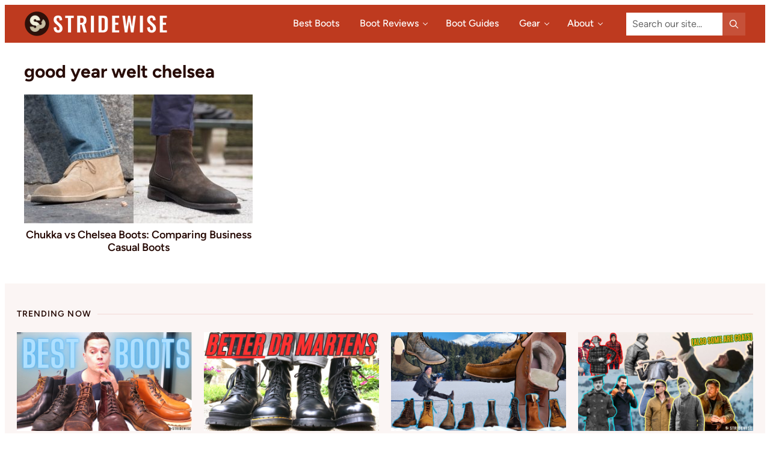

--- FILE ---
content_type: text/html; charset=UTF-8
request_url: https://stridewise.com/tag/good-year-welt-chelsea/
body_size: 37607
content:
<!DOCTYPE html>
<html lang="en-US">
<head >
<meta charset="UTF-8" />
<meta name="viewport" content="width=device-width, initial-scale=1" />
<meta name='robots' content='noindex, follow' />

	<!-- This site is optimized with the Yoast SEO plugin v26.8 - https://yoast.com/product/yoast-seo-wordpress/ -->
	<title>good year welt chelsea Archives | Stridewise</title>
	<meta property="og:locale" content="en_US" />
	<meta property="og:type" content="article" />
	<meta property="og:title" content="good year welt chelsea Archives | Stridewise" />
	<meta property="og:url" content="https://stridewise.com/tag/good-year-welt-chelsea/" />
	<meta property="og:site_name" content="Stridewise" />
	<meta property="og:image" content="https://stridewise.com/wp-content/uploads/2018/08/Nick-loves-boots.jpg" />
	<meta property="og:image:width" content="1280" />
	<meta property="og:image:height" content="720" />
	<meta property="og:image:type" content="image/jpeg" />
	<meta name="twitter:card" content="summary_large_image" />
	<meta name="twitter:site" content="@thestridewise" />
	<!-- / Yoast SEO plugin. -->


<link rel='dns-prefetch' href='//gvuzzdwe.stridewise.com' />
<link rel='dns-prefetch' href='//scripts.mediavine.com' />

<link rel="alternate" type="application/rss+xml" title="Stridewise &raquo; Feed" href="https://stridewise.com/feed/" />
<link rel="alternate" type="application/rss+xml" title="Stridewise &raquo; Comments Feed" href="https://stridewise.com/comments/feed/" />
<script id="wpp-js" src="https://stridewise.com/wp-content/plugins/wordpress-popular-posts/assets/js/wpp.min.js?ver=7.3.6" data-sampling="1" data-sampling-rate="100" data-api-url="https://stridewise.com/wp-json/wordpress-popular-posts" data-post-id="0" data-token="3dcf72f4b2" data-lang="0" data-debug="0"></script>
<link rel="alternate" type="application/rss+xml" title="Stridewise &raquo; good year welt chelsea Tag Feed" href="https://stridewise.com/tag/good-year-welt-chelsea/feed/" />
<style id='wp-img-auto-sizes-contain-inline-css'>
img:is([sizes=auto i],[sizes^="auto," i]){contain-intrinsic-size:3000px 1500px}
/*# sourceURL=wp-img-auto-sizes-contain-inline-css */
</style>
<link data-minify="1" rel='stylesheet' id='structured-content-frontend-css' href='https://stridewise.com/wp-content/cache/min/1/wp-content/plugins/structured-content/dist/blocks.style.build.css?ver=1766158065' media='all' />
<link rel='stylesheet' id='stridewise-css' href='https://stridewise.com/wp-content/themes/stridewise/style.css?ver=1.1.4' media='all' />
<style id='wp-emoji-styles-inline-css'>

	img.wp-smiley, img.emoji {
		display: inline !important;
		border: none !important;
		box-shadow: none !important;
		height: 1em !important;
		width: 1em !important;
		margin: 0 0.07em !important;
		vertical-align: -0.1em !important;
		background: none !important;
		padding: 0 !important;
	}
/*# sourceURL=wp-emoji-styles-inline-css */
</style>
<style id='wp-block-library-inline-css'>
:root{--wp-block-synced-color:#7a00df;--wp-block-synced-color--rgb:122,0,223;--wp-bound-block-color:var(--wp-block-synced-color);--wp-editor-canvas-background:#ddd;--wp-admin-theme-color:#007cba;--wp-admin-theme-color--rgb:0,124,186;--wp-admin-theme-color-darker-10:#006ba1;--wp-admin-theme-color-darker-10--rgb:0,107,160.5;--wp-admin-theme-color-darker-20:#005a87;--wp-admin-theme-color-darker-20--rgb:0,90,135;--wp-admin-border-width-focus:2px}@media (min-resolution:192dpi){:root{--wp-admin-border-width-focus:1.5px}}.wp-element-button{cursor:pointer}:root .has-very-light-gray-background-color{background-color:#eee}:root .has-very-dark-gray-background-color{background-color:#313131}:root .has-very-light-gray-color{color:#eee}:root .has-very-dark-gray-color{color:#313131}:root .has-vivid-green-cyan-to-vivid-cyan-blue-gradient-background{background:linear-gradient(135deg,#00d084,#0693e3)}:root .has-purple-crush-gradient-background{background:linear-gradient(135deg,#34e2e4,#4721fb 50%,#ab1dfe)}:root .has-hazy-dawn-gradient-background{background:linear-gradient(135deg,#faaca8,#dad0ec)}:root .has-subdued-olive-gradient-background{background:linear-gradient(135deg,#fafae1,#67a671)}:root .has-atomic-cream-gradient-background{background:linear-gradient(135deg,#fdd79a,#004a59)}:root .has-nightshade-gradient-background{background:linear-gradient(135deg,#330968,#31cdcf)}:root .has-midnight-gradient-background{background:linear-gradient(135deg,#020381,#2874fc)}:root{--wp--preset--font-size--normal:16px;--wp--preset--font-size--huge:42px}.has-regular-font-size{font-size:1em}.has-larger-font-size{font-size:2.625em}.has-normal-font-size{font-size:var(--wp--preset--font-size--normal)}.has-huge-font-size{font-size:var(--wp--preset--font-size--huge)}.has-text-align-center{text-align:center}.has-text-align-left{text-align:left}.has-text-align-right{text-align:right}.has-fit-text{white-space:nowrap!important}#end-resizable-editor-section{display:none}.aligncenter{clear:both}.items-justified-left{justify-content:flex-start}.items-justified-center{justify-content:center}.items-justified-right{justify-content:flex-end}.items-justified-space-between{justify-content:space-between}.screen-reader-text{border:0;clip-path:inset(50%);height:1px;margin:-1px;overflow:hidden;padding:0;position:absolute;width:1px;word-wrap:normal!important}.screen-reader-text:focus{background-color:#ddd;clip-path:none;color:#444;display:block;font-size:1em;height:auto;left:5px;line-height:normal;padding:15px 23px 14px;text-decoration:none;top:5px;width:auto;z-index:100000}html :where(.has-border-color){border-style:solid}html :where([style*=border-top-color]){border-top-style:solid}html :where([style*=border-right-color]){border-right-style:solid}html :where([style*=border-bottom-color]){border-bottom-style:solid}html :where([style*=border-left-color]){border-left-style:solid}html :where([style*=border-width]){border-style:solid}html :where([style*=border-top-width]){border-top-style:solid}html :where([style*=border-right-width]){border-right-style:solid}html :where([style*=border-bottom-width]){border-bottom-style:solid}html :where([style*=border-left-width]){border-left-style:solid}html :where(img[class*=wp-image-]){height:auto;max-width:100%}:where(figure){margin:0 0 1em}html :where(.is-position-sticky){--wp-admin--admin-bar--position-offset:var(--wp-admin--admin-bar--height,0px)}@media screen and (max-width:600px){html :where(.is-position-sticky){--wp-admin--admin-bar--position-offset:0px}}

/*# sourceURL=wp-block-library-inline-css */
</style><style id='wp-block-categories-inline-css'>
.wp-block-categories{box-sizing:border-box}.wp-block-categories.alignleft{margin-right:2em}.wp-block-categories.alignright{margin-left:2em}.wp-block-categories.wp-block-categories-dropdown.aligncenter{text-align:center}.wp-block-categories .wp-block-categories__label{display:block;width:100%}
/*# sourceURL=https://stridewise.com/wp-includes/blocks/categories/style.min.css */
</style>
<style id='wp-block-heading-inline-css'>
h1:where(.wp-block-heading).has-background,h2:where(.wp-block-heading).has-background,h3:where(.wp-block-heading).has-background,h4:where(.wp-block-heading).has-background,h5:where(.wp-block-heading).has-background,h6:where(.wp-block-heading).has-background{padding:1.25em 2.375em}h1.has-text-align-left[style*=writing-mode]:where([style*=vertical-lr]),h1.has-text-align-right[style*=writing-mode]:where([style*=vertical-rl]),h2.has-text-align-left[style*=writing-mode]:where([style*=vertical-lr]),h2.has-text-align-right[style*=writing-mode]:where([style*=vertical-rl]),h3.has-text-align-left[style*=writing-mode]:where([style*=vertical-lr]),h3.has-text-align-right[style*=writing-mode]:where([style*=vertical-rl]),h4.has-text-align-left[style*=writing-mode]:where([style*=vertical-lr]),h4.has-text-align-right[style*=writing-mode]:where([style*=vertical-rl]),h5.has-text-align-left[style*=writing-mode]:where([style*=vertical-lr]),h5.has-text-align-right[style*=writing-mode]:where([style*=vertical-rl]),h6.has-text-align-left[style*=writing-mode]:where([style*=vertical-lr]),h6.has-text-align-right[style*=writing-mode]:where([style*=vertical-rl]){rotate:180deg}
/*# sourceURL=https://stridewise.com/wp-includes/blocks/heading/style.min.css */
</style>
<style id='wp-block-image-inline-css'>
.wp-block-image>a,.wp-block-image>figure>a{display:inline-block}.wp-block-image img{box-sizing:border-box;height:auto;max-width:100%;vertical-align:bottom}@media not (prefers-reduced-motion){.wp-block-image img.hide{visibility:hidden}.wp-block-image img.show{animation:show-content-image .4s}}.wp-block-image[style*=border-radius] img,.wp-block-image[style*=border-radius]>a{border-radius:inherit}.wp-block-image.has-custom-border img{box-sizing:border-box}.wp-block-image.aligncenter{text-align:center}.wp-block-image.alignfull>a,.wp-block-image.alignwide>a{width:100%}.wp-block-image.alignfull img,.wp-block-image.alignwide img{height:auto;width:100%}.wp-block-image .aligncenter,.wp-block-image .alignleft,.wp-block-image .alignright,.wp-block-image.aligncenter,.wp-block-image.alignleft,.wp-block-image.alignright{display:table}.wp-block-image .aligncenter>figcaption,.wp-block-image .alignleft>figcaption,.wp-block-image .alignright>figcaption,.wp-block-image.aligncenter>figcaption,.wp-block-image.alignleft>figcaption,.wp-block-image.alignright>figcaption{caption-side:bottom;display:table-caption}.wp-block-image .alignleft{float:left;margin:.5em 1em .5em 0}.wp-block-image .alignright{float:right;margin:.5em 0 .5em 1em}.wp-block-image .aligncenter{margin-left:auto;margin-right:auto}.wp-block-image :where(figcaption){margin-bottom:1em;margin-top:.5em}.wp-block-image.is-style-circle-mask img{border-radius:9999px}@supports ((-webkit-mask-image:none) or (mask-image:none)) or (-webkit-mask-image:none){.wp-block-image.is-style-circle-mask img{border-radius:0;-webkit-mask-image:url('data:image/svg+xml;utf8,<svg viewBox="0 0 100 100" xmlns="http://www.w3.org/2000/svg"><circle cx="50" cy="50" r="50"/></svg>');mask-image:url('data:image/svg+xml;utf8,<svg viewBox="0 0 100 100" xmlns="http://www.w3.org/2000/svg"><circle cx="50" cy="50" r="50"/></svg>');mask-mode:alpha;-webkit-mask-position:center;mask-position:center;-webkit-mask-repeat:no-repeat;mask-repeat:no-repeat;-webkit-mask-size:contain;mask-size:contain}}:root :where(.wp-block-image.is-style-rounded img,.wp-block-image .is-style-rounded img){border-radius:9999px}.wp-block-image figure{margin:0}.wp-lightbox-container{display:flex;flex-direction:column;position:relative}.wp-lightbox-container img{cursor:zoom-in}.wp-lightbox-container img:hover+button{opacity:1}.wp-lightbox-container button{align-items:center;backdrop-filter:blur(16px) saturate(180%);background-color:#5a5a5a40;border:none;border-radius:4px;cursor:zoom-in;display:flex;height:20px;justify-content:center;opacity:0;padding:0;position:absolute;right:16px;text-align:center;top:16px;width:20px;z-index:100}@media not (prefers-reduced-motion){.wp-lightbox-container button{transition:opacity .2s ease}}.wp-lightbox-container button:focus-visible{outline:3px auto #5a5a5a40;outline:3px auto -webkit-focus-ring-color;outline-offset:3px}.wp-lightbox-container button:hover{cursor:pointer;opacity:1}.wp-lightbox-container button:focus{opacity:1}.wp-lightbox-container button:focus,.wp-lightbox-container button:hover,.wp-lightbox-container button:not(:hover):not(:active):not(.has-background){background-color:#5a5a5a40;border:none}.wp-lightbox-overlay{box-sizing:border-box;cursor:zoom-out;height:100vh;left:0;overflow:hidden;position:fixed;top:0;visibility:hidden;width:100%;z-index:100000}.wp-lightbox-overlay .close-button{align-items:center;cursor:pointer;display:flex;justify-content:center;min-height:40px;min-width:40px;padding:0;position:absolute;right:calc(env(safe-area-inset-right) + 16px);top:calc(env(safe-area-inset-top) + 16px);z-index:5000000}.wp-lightbox-overlay .close-button:focus,.wp-lightbox-overlay .close-button:hover,.wp-lightbox-overlay .close-button:not(:hover):not(:active):not(.has-background){background:none;border:none}.wp-lightbox-overlay .lightbox-image-container{height:var(--wp--lightbox-container-height);left:50%;overflow:hidden;position:absolute;top:50%;transform:translate(-50%,-50%);transform-origin:top left;width:var(--wp--lightbox-container-width);z-index:9999999999}.wp-lightbox-overlay .wp-block-image{align-items:center;box-sizing:border-box;display:flex;height:100%;justify-content:center;margin:0;position:relative;transform-origin:0 0;width:100%;z-index:3000000}.wp-lightbox-overlay .wp-block-image img{height:var(--wp--lightbox-image-height);min-height:var(--wp--lightbox-image-height);min-width:var(--wp--lightbox-image-width);width:var(--wp--lightbox-image-width)}.wp-lightbox-overlay .wp-block-image figcaption{display:none}.wp-lightbox-overlay button{background:none;border:none}.wp-lightbox-overlay .scrim{background-color:#fff;height:100%;opacity:.9;position:absolute;width:100%;z-index:2000000}.wp-lightbox-overlay.active{visibility:visible}@media not (prefers-reduced-motion){.wp-lightbox-overlay.active{animation:turn-on-visibility .25s both}.wp-lightbox-overlay.active img{animation:turn-on-visibility .35s both}.wp-lightbox-overlay.show-closing-animation:not(.active){animation:turn-off-visibility .35s both}.wp-lightbox-overlay.show-closing-animation:not(.active) img{animation:turn-off-visibility .25s both}.wp-lightbox-overlay.zoom.active{animation:none;opacity:1;visibility:visible}.wp-lightbox-overlay.zoom.active .lightbox-image-container{animation:lightbox-zoom-in .4s}.wp-lightbox-overlay.zoom.active .lightbox-image-container img{animation:none}.wp-lightbox-overlay.zoom.active .scrim{animation:turn-on-visibility .4s forwards}.wp-lightbox-overlay.zoom.show-closing-animation:not(.active){animation:none}.wp-lightbox-overlay.zoom.show-closing-animation:not(.active) .lightbox-image-container{animation:lightbox-zoom-out .4s}.wp-lightbox-overlay.zoom.show-closing-animation:not(.active) .lightbox-image-container img{animation:none}.wp-lightbox-overlay.zoom.show-closing-animation:not(.active) .scrim{animation:turn-off-visibility .4s forwards}}@keyframes show-content-image{0%{visibility:hidden}99%{visibility:hidden}to{visibility:visible}}@keyframes turn-on-visibility{0%{opacity:0}to{opacity:1}}@keyframes turn-off-visibility{0%{opacity:1;visibility:visible}99%{opacity:0;visibility:visible}to{opacity:0;visibility:hidden}}@keyframes lightbox-zoom-in{0%{transform:translate(calc((-100vw + var(--wp--lightbox-scrollbar-width))/2 + var(--wp--lightbox-initial-left-position)),calc(-50vh + var(--wp--lightbox-initial-top-position))) scale(var(--wp--lightbox-scale))}to{transform:translate(-50%,-50%) scale(1)}}@keyframes lightbox-zoom-out{0%{transform:translate(-50%,-50%) scale(1);visibility:visible}99%{visibility:visible}to{transform:translate(calc((-100vw + var(--wp--lightbox-scrollbar-width))/2 + var(--wp--lightbox-initial-left-position)),calc(-50vh + var(--wp--lightbox-initial-top-position))) scale(var(--wp--lightbox-scale));visibility:hidden}}
/*# sourceURL=https://stridewise.com/wp-includes/blocks/image/style.min.css */
</style>
<style id='wp-block-image-theme-inline-css'>
:root :where(.wp-block-image figcaption){color:#555;font-size:13px;text-align:center}.is-dark-theme :root :where(.wp-block-image figcaption){color:#ffffffa6}.wp-block-image{margin:0 0 1em}
/*# sourceURL=https://stridewise.com/wp-includes/blocks/image/theme.min.css */
</style>
<style id='wp-block-navigation-inline-css'>
.wp-block-navigation{position:relative}.wp-block-navigation ul{margin-bottom:0;margin-left:0;margin-top:0;padding-left:0}.wp-block-navigation ul,.wp-block-navigation ul li{list-style:none;padding:0}.wp-block-navigation .wp-block-navigation-item{align-items:center;background-color:inherit;display:flex;position:relative}.wp-block-navigation .wp-block-navigation-item .wp-block-navigation__submenu-container:empty{display:none}.wp-block-navigation .wp-block-navigation-item__content{display:block;z-index:1}.wp-block-navigation .wp-block-navigation-item__content.wp-block-navigation-item__content{color:inherit}.wp-block-navigation.has-text-decoration-underline .wp-block-navigation-item__content,.wp-block-navigation.has-text-decoration-underline .wp-block-navigation-item__content:active,.wp-block-navigation.has-text-decoration-underline .wp-block-navigation-item__content:focus{text-decoration:underline}.wp-block-navigation.has-text-decoration-line-through .wp-block-navigation-item__content,.wp-block-navigation.has-text-decoration-line-through .wp-block-navigation-item__content:active,.wp-block-navigation.has-text-decoration-line-through .wp-block-navigation-item__content:focus{text-decoration:line-through}.wp-block-navigation :where(a),.wp-block-navigation :where(a:active),.wp-block-navigation :where(a:focus){text-decoration:none}.wp-block-navigation .wp-block-navigation__submenu-icon{align-self:center;background-color:inherit;border:none;color:currentColor;display:inline-block;font-size:inherit;height:.6em;line-height:0;margin-left:.25em;padding:0;width:.6em}.wp-block-navigation .wp-block-navigation__submenu-icon svg{display:inline-block;stroke:currentColor;height:inherit;margin-top:.075em;width:inherit}.wp-block-navigation{--navigation-layout-justification-setting:flex-start;--navigation-layout-direction:row;--navigation-layout-wrap:wrap;--navigation-layout-justify:flex-start;--navigation-layout-align:center}.wp-block-navigation.is-vertical{--navigation-layout-direction:column;--navigation-layout-justify:initial;--navigation-layout-align:flex-start}.wp-block-navigation.no-wrap{--navigation-layout-wrap:nowrap}.wp-block-navigation.items-justified-center{--navigation-layout-justification-setting:center;--navigation-layout-justify:center}.wp-block-navigation.items-justified-center.is-vertical{--navigation-layout-align:center}.wp-block-navigation.items-justified-right{--navigation-layout-justification-setting:flex-end;--navigation-layout-justify:flex-end}.wp-block-navigation.items-justified-right.is-vertical{--navigation-layout-align:flex-end}.wp-block-navigation.items-justified-space-between{--navigation-layout-justification-setting:space-between;--navigation-layout-justify:space-between}.wp-block-navigation .has-child .wp-block-navigation__submenu-container{align-items:normal;background-color:inherit;color:inherit;display:flex;flex-direction:column;opacity:0;position:absolute;z-index:2}@media not (prefers-reduced-motion){.wp-block-navigation .has-child .wp-block-navigation__submenu-container{transition:opacity .1s linear}}.wp-block-navigation .has-child .wp-block-navigation__submenu-container{height:0;overflow:hidden;visibility:hidden;width:0}.wp-block-navigation .has-child .wp-block-navigation__submenu-container>.wp-block-navigation-item>.wp-block-navigation-item__content{display:flex;flex-grow:1;padding:.5em 1em}.wp-block-navigation .has-child .wp-block-navigation__submenu-container>.wp-block-navigation-item>.wp-block-navigation-item__content .wp-block-navigation__submenu-icon{margin-left:auto;margin-right:0}.wp-block-navigation .has-child .wp-block-navigation__submenu-container .wp-block-navigation-item__content{margin:0}.wp-block-navigation .has-child .wp-block-navigation__submenu-container{left:-1px;top:100%}@media (min-width:782px){.wp-block-navigation .has-child .wp-block-navigation__submenu-container .wp-block-navigation__submenu-container{left:100%;top:-1px}.wp-block-navigation .has-child .wp-block-navigation__submenu-container .wp-block-navigation__submenu-container:before{background:#0000;content:"";display:block;height:100%;position:absolute;right:100%;width:.5em}.wp-block-navigation .has-child .wp-block-navigation__submenu-container .wp-block-navigation__submenu-icon{margin-right:.25em}.wp-block-navigation .has-child .wp-block-navigation__submenu-container .wp-block-navigation__submenu-icon svg{transform:rotate(-90deg)}}.wp-block-navigation .has-child .wp-block-navigation-submenu__toggle[aria-expanded=true]~.wp-block-navigation__submenu-container,.wp-block-navigation .has-child:not(.open-on-click):hover>.wp-block-navigation__submenu-container,.wp-block-navigation .has-child:not(.open-on-click):not(.open-on-hover-click):focus-within>.wp-block-navigation__submenu-container{height:auto;min-width:200px;opacity:1;overflow:visible;visibility:visible;width:auto}.wp-block-navigation.has-background .has-child .wp-block-navigation__submenu-container{left:0;top:100%}@media (min-width:782px){.wp-block-navigation.has-background .has-child .wp-block-navigation__submenu-container .wp-block-navigation__submenu-container{left:100%;top:0}}.wp-block-navigation-submenu{display:flex;position:relative}.wp-block-navigation-submenu .wp-block-navigation__submenu-icon svg{stroke:currentColor}button.wp-block-navigation-item__content{background-color:initial;border:none;color:currentColor;font-family:inherit;font-size:inherit;font-style:inherit;font-weight:inherit;letter-spacing:inherit;line-height:inherit;text-align:left;text-transform:inherit}.wp-block-navigation-submenu__toggle{cursor:pointer}.wp-block-navigation-submenu__toggle[aria-expanded=true]+.wp-block-navigation__submenu-icon>svg,.wp-block-navigation-submenu__toggle[aria-expanded=true]>svg{transform:rotate(180deg)}.wp-block-navigation-item.open-on-click .wp-block-navigation-submenu__toggle{padding-left:0;padding-right:.85em}.wp-block-navigation-item.open-on-click .wp-block-navigation-submenu__toggle+.wp-block-navigation__submenu-icon{margin-left:-.6em;pointer-events:none}.wp-block-navigation-item.open-on-click button.wp-block-navigation-item__content:not(.wp-block-navigation-submenu__toggle){padding:0}.wp-block-navigation .wp-block-page-list,.wp-block-navigation__container,.wp-block-navigation__responsive-close,.wp-block-navigation__responsive-container,.wp-block-navigation__responsive-container-content,.wp-block-navigation__responsive-dialog{gap:inherit}:where(.wp-block-navigation.has-background .wp-block-navigation-item a:not(.wp-element-button)),:where(.wp-block-navigation.has-background .wp-block-navigation-submenu a:not(.wp-element-button)){padding:.5em 1em}:where(.wp-block-navigation .wp-block-navigation__submenu-container .wp-block-navigation-item a:not(.wp-element-button)),:where(.wp-block-navigation .wp-block-navigation__submenu-container .wp-block-navigation-submenu a:not(.wp-element-button)),:where(.wp-block-navigation .wp-block-navigation__submenu-container .wp-block-navigation-submenu button.wp-block-navigation-item__content),:where(.wp-block-navigation .wp-block-navigation__submenu-container .wp-block-pages-list__item button.wp-block-navigation-item__content){padding:.5em 1em}.wp-block-navigation.items-justified-right .wp-block-navigation__container .has-child .wp-block-navigation__submenu-container,.wp-block-navigation.items-justified-right .wp-block-page-list>.has-child .wp-block-navigation__submenu-container,.wp-block-navigation.items-justified-space-between .wp-block-page-list>.has-child:last-child .wp-block-navigation__submenu-container,.wp-block-navigation.items-justified-space-between>.wp-block-navigation__container>.has-child:last-child .wp-block-navigation__submenu-container{left:auto;right:0}.wp-block-navigation.items-justified-right .wp-block-navigation__container .has-child .wp-block-navigation__submenu-container .wp-block-navigation__submenu-container,.wp-block-navigation.items-justified-right .wp-block-page-list>.has-child .wp-block-navigation__submenu-container .wp-block-navigation__submenu-container,.wp-block-navigation.items-justified-space-between .wp-block-page-list>.has-child:last-child .wp-block-navigation__submenu-container .wp-block-navigation__submenu-container,.wp-block-navigation.items-justified-space-between>.wp-block-navigation__container>.has-child:last-child .wp-block-navigation__submenu-container .wp-block-navigation__submenu-container{left:-1px;right:-1px}@media (min-width:782px){.wp-block-navigation.items-justified-right .wp-block-navigation__container .has-child .wp-block-navigation__submenu-container .wp-block-navigation__submenu-container,.wp-block-navigation.items-justified-right .wp-block-page-list>.has-child .wp-block-navigation__submenu-container .wp-block-navigation__submenu-container,.wp-block-navigation.items-justified-space-between .wp-block-page-list>.has-child:last-child .wp-block-navigation__submenu-container .wp-block-navigation__submenu-container,.wp-block-navigation.items-justified-space-between>.wp-block-navigation__container>.has-child:last-child .wp-block-navigation__submenu-container .wp-block-navigation__submenu-container{left:auto;right:100%}}.wp-block-navigation:not(.has-background) .wp-block-navigation__submenu-container{background-color:#fff;border:1px solid #00000026}.wp-block-navigation.has-background .wp-block-navigation__submenu-container{background-color:inherit}.wp-block-navigation:not(.has-text-color) .wp-block-navigation__submenu-container{color:#000}.wp-block-navigation__container{align-items:var(--navigation-layout-align,initial);display:flex;flex-direction:var(--navigation-layout-direction,initial);flex-wrap:var(--navigation-layout-wrap,wrap);justify-content:var(--navigation-layout-justify,initial);list-style:none;margin:0;padding-left:0}.wp-block-navigation__container .is-responsive{display:none}.wp-block-navigation__container:only-child,.wp-block-page-list:only-child{flex-grow:1}@keyframes overlay-menu__fade-in-animation{0%{opacity:0;transform:translateY(.5em)}to{opacity:1;transform:translateY(0)}}.wp-block-navigation__responsive-container{bottom:0;display:none;left:0;position:fixed;right:0;top:0}.wp-block-navigation__responsive-container :where(.wp-block-navigation-item a){color:inherit}.wp-block-navigation__responsive-container .wp-block-navigation__responsive-container-content{align-items:var(--navigation-layout-align,initial);display:flex;flex-direction:var(--navigation-layout-direction,initial);flex-wrap:var(--navigation-layout-wrap,wrap);justify-content:var(--navigation-layout-justify,initial)}.wp-block-navigation__responsive-container:not(.is-menu-open.is-menu-open){background-color:inherit!important;color:inherit!important}.wp-block-navigation__responsive-container.is-menu-open{background-color:inherit;display:flex;flex-direction:column}@media not (prefers-reduced-motion){.wp-block-navigation__responsive-container.is-menu-open{animation:overlay-menu__fade-in-animation .1s ease-out;animation-fill-mode:forwards}}.wp-block-navigation__responsive-container.is-menu-open{overflow:auto;padding:clamp(1rem,var(--wp--style--root--padding-top),20rem) clamp(1rem,var(--wp--style--root--padding-right),20rem) clamp(1rem,var(--wp--style--root--padding-bottom),20rem) clamp(1rem,var(--wp--style--root--padding-left),20rem);z-index:100000}.wp-block-navigation__responsive-container.is-menu-open .wp-block-navigation__responsive-container-content{align-items:var(--navigation-layout-justification-setting,inherit);display:flex;flex-direction:column;flex-wrap:nowrap;overflow:visible;padding-top:calc(2rem + 24px)}.wp-block-navigation__responsive-container.is-menu-open .wp-block-navigation__responsive-container-content,.wp-block-navigation__responsive-container.is-menu-open .wp-block-navigation__responsive-container-content .wp-block-navigation__container,.wp-block-navigation__responsive-container.is-menu-open .wp-block-navigation__responsive-container-content .wp-block-page-list{justify-content:flex-start}.wp-block-navigation__responsive-container.is-menu-open .wp-block-navigation__responsive-container-content .wp-block-navigation__submenu-icon{display:none}.wp-block-navigation__responsive-container.is-menu-open .wp-block-navigation__responsive-container-content .has-child .wp-block-navigation__submenu-container{border:none;height:auto;min-width:200px;opacity:1;overflow:initial;padding-left:2rem;padding-right:2rem;position:static;visibility:visible;width:auto}.wp-block-navigation__responsive-container.is-menu-open .wp-block-navigation__responsive-container-content .wp-block-navigation__container,.wp-block-navigation__responsive-container.is-menu-open .wp-block-navigation__responsive-container-content .wp-block-navigation__submenu-container{gap:inherit}.wp-block-navigation__responsive-container.is-menu-open .wp-block-navigation__responsive-container-content .wp-block-navigation__submenu-container{padding-top:var(--wp--style--block-gap,2em)}.wp-block-navigation__responsive-container.is-menu-open .wp-block-navigation__responsive-container-content .wp-block-navigation-item__content{padding:0}.wp-block-navigation__responsive-container.is-menu-open .wp-block-navigation__responsive-container-content .wp-block-navigation-item,.wp-block-navigation__responsive-container.is-menu-open .wp-block-navigation__responsive-container-content .wp-block-navigation__container,.wp-block-navigation__responsive-container.is-menu-open .wp-block-navigation__responsive-container-content .wp-block-page-list{align-items:var(--navigation-layout-justification-setting,initial);display:flex;flex-direction:column}.wp-block-navigation__responsive-container.is-menu-open .wp-block-navigation-item,.wp-block-navigation__responsive-container.is-menu-open .wp-block-navigation-item .wp-block-navigation__submenu-container,.wp-block-navigation__responsive-container.is-menu-open .wp-block-navigation__container,.wp-block-navigation__responsive-container.is-menu-open .wp-block-page-list{background:#0000!important;color:inherit!important}.wp-block-navigation__responsive-container.is-menu-open .wp-block-navigation__submenu-container.wp-block-navigation__submenu-container.wp-block-navigation__submenu-container.wp-block-navigation__submenu-container{left:auto;right:auto}@media (min-width:600px){.wp-block-navigation__responsive-container:not(.hidden-by-default):not(.is-menu-open){background-color:inherit;display:block;position:relative;width:100%;z-index:auto}.wp-block-navigation__responsive-container:not(.hidden-by-default):not(.is-menu-open) .wp-block-navigation__responsive-container-close{display:none}.wp-block-navigation__responsive-container.is-menu-open .wp-block-navigation__submenu-container.wp-block-navigation__submenu-container.wp-block-navigation__submenu-container.wp-block-navigation__submenu-container{left:0}}.wp-block-navigation:not(.has-background) .wp-block-navigation__responsive-container.is-menu-open{background-color:#fff}.wp-block-navigation:not(.has-text-color) .wp-block-navigation__responsive-container.is-menu-open{color:#000}.wp-block-navigation__toggle_button_label{font-size:1rem;font-weight:700}.wp-block-navigation__responsive-container-close,.wp-block-navigation__responsive-container-open{background:#0000;border:none;color:currentColor;cursor:pointer;margin:0;padding:0;text-transform:inherit;vertical-align:middle}.wp-block-navigation__responsive-container-close svg,.wp-block-navigation__responsive-container-open svg{fill:currentColor;display:block;height:24px;pointer-events:none;width:24px}.wp-block-navigation__responsive-container-open{display:flex}.wp-block-navigation__responsive-container-open.wp-block-navigation__responsive-container-open.wp-block-navigation__responsive-container-open{font-family:inherit;font-size:inherit;font-weight:inherit}@media (min-width:600px){.wp-block-navigation__responsive-container-open:not(.always-shown){display:none}}.wp-block-navigation__responsive-container-close{position:absolute;right:0;top:0;z-index:2}.wp-block-navigation__responsive-container-close.wp-block-navigation__responsive-container-close.wp-block-navigation__responsive-container-close{font-family:inherit;font-size:inherit;font-weight:inherit}.wp-block-navigation__responsive-close{width:100%}.has-modal-open .wp-block-navigation__responsive-close{margin-left:auto;margin-right:auto;max-width:var(--wp--style--global--wide-size,100%)}.wp-block-navigation__responsive-close:focus{outline:none}.is-menu-open .wp-block-navigation__responsive-close,.is-menu-open .wp-block-navigation__responsive-container-content,.is-menu-open .wp-block-navigation__responsive-dialog{box-sizing:border-box}.wp-block-navigation__responsive-dialog{position:relative}.has-modal-open .admin-bar .is-menu-open .wp-block-navigation__responsive-dialog{margin-top:46px}@media (min-width:782px){.has-modal-open .admin-bar .is-menu-open .wp-block-navigation__responsive-dialog{margin-top:32px}}html.has-modal-open{overflow:hidden}
/*# sourceURL=https://stridewise.com/wp-includes/blocks/navigation/style.min.css */
</style>
<style id='wp-block-navigation-link-inline-css'>
.wp-block-navigation .wp-block-navigation-item__label{overflow-wrap:break-word}.wp-block-navigation .wp-block-navigation-item__description{display:none}.link-ui-tools{outline:1px solid #f0f0f0;padding:8px}.link-ui-block-inserter{padding-top:8px}.link-ui-block-inserter__back{margin-left:8px;text-transform:uppercase}
/*# sourceURL=https://stridewise.com/wp-includes/blocks/navigation-link/style.min.css */
</style>
<style id='wp-block-columns-inline-css'>
.wp-block-columns{box-sizing:border-box;display:flex;flex-wrap:wrap!important}@media (min-width:782px){.wp-block-columns{flex-wrap:nowrap!important}}.wp-block-columns{align-items:normal!important}.wp-block-columns.are-vertically-aligned-top{align-items:flex-start}.wp-block-columns.are-vertically-aligned-center{align-items:center}.wp-block-columns.are-vertically-aligned-bottom{align-items:flex-end}@media (max-width:781px){.wp-block-columns:not(.is-not-stacked-on-mobile)>.wp-block-column{flex-basis:100%!important}}@media (min-width:782px){.wp-block-columns:not(.is-not-stacked-on-mobile)>.wp-block-column{flex-basis:0;flex-grow:1}.wp-block-columns:not(.is-not-stacked-on-mobile)>.wp-block-column[style*=flex-basis]{flex-grow:0}}.wp-block-columns.is-not-stacked-on-mobile{flex-wrap:nowrap!important}.wp-block-columns.is-not-stacked-on-mobile>.wp-block-column{flex-basis:0;flex-grow:1}.wp-block-columns.is-not-stacked-on-mobile>.wp-block-column[style*=flex-basis]{flex-grow:0}:where(.wp-block-columns){margin-bottom:1.75em}:where(.wp-block-columns.has-background){padding:1.25em 2.375em}.wp-block-column{flex-grow:1;min-width:0;overflow-wrap:break-word;word-break:break-word}.wp-block-column.is-vertically-aligned-top{align-self:flex-start}.wp-block-column.is-vertically-aligned-center{align-self:center}.wp-block-column.is-vertically-aligned-bottom{align-self:flex-end}.wp-block-column.is-vertically-aligned-stretch{align-self:stretch}.wp-block-column.is-vertically-aligned-bottom,.wp-block-column.is-vertically-aligned-center,.wp-block-column.is-vertically-aligned-top{width:100%}
/*# sourceURL=https://stridewise.com/wp-includes/blocks/columns/style.min.css */
</style>
<style id='wp-block-group-inline-css'>
.wp-block-group{box-sizing:border-box}:where(.wp-block-group.wp-block-group-is-layout-constrained){position:relative}
/*# sourceURL=https://stridewise.com/wp-includes/blocks/group/style.min.css */
</style>
<style id='wp-block-group-theme-inline-css'>
:where(.wp-block-group.has-background){padding:1.25em 2.375em}
/*# sourceURL=https://stridewise.com/wp-includes/blocks/group/theme.min.css */
</style>
<style id='wp-block-paragraph-inline-css'>
.is-small-text{font-size:.875em}.is-regular-text{font-size:1em}.is-large-text{font-size:2.25em}.is-larger-text{font-size:3em}.has-drop-cap:not(:focus):first-letter{float:left;font-size:8.4em;font-style:normal;font-weight:100;line-height:.68;margin:.05em .1em 0 0;text-transform:uppercase}body.rtl .has-drop-cap:not(:focus):first-letter{float:none;margin-left:.1em}p.has-drop-cap.has-background{overflow:hidden}:root :where(p.has-background){padding:1.25em 2.375em}:where(p.has-text-color:not(.has-link-color)) a{color:inherit}p.has-text-align-left[style*="writing-mode:vertical-lr"],p.has-text-align-right[style*="writing-mode:vertical-rl"]{rotate:180deg}
/*# sourceURL=https://stridewise.com/wp-includes/blocks/paragraph/style.min.css */
</style>
<style id='wp-block-social-links-inline-css'>
.wp-block-social-links{background:none;box-sizing:border-box;margin-left:0;padding-left:0;padding-right:0;text-indent:0}.wp-block-social-links .wp-social-link a,.wp-block-social-links .wp-social-link a:hover{border-bottom:0;box-shadow:none;text-decoration:none}.wp-block-social-links .wp-social-link svg{height:1em;width:1em}.wp-block-social-links .wp-social-link span:not(.screen-reader-text){font-size:.65em;margin-left:.5em;margin-right:.5em}.wp-block-social-links.has-small-icon-size{font-size:16px}.wp-block-social-links,.wp-block-social-links.has-normal-icon-size{font-size:24px}.wp-block-social-links.has-large-icon-size{font-size:36px}.wp-block-social-links.has-huge-icon-size{font-size:48px}.wp-block-social-links.aligncenter{display:flex;justify-content:center}.wp-block-social-links.alignright{justify-content:flex-end}.wp-block-social-link{border-radius:9999px;display:block}@media not (prefers-reduced-motion){.wp-block-social-link{transition:transform .1s ease}}.wp-block-social-link{height:auto}.wp-block-social-link a{align-items:center;display:flex;line-height:0}.wp-block-social-link:hover{transform:scale(1.1)}.wp-block-social-links .wp-block-social-link.wp-social-link{display:inline-block;margin:0;padding:0}.wp-block-social-links .wp-block-social-link.wp-social-link .wp-block-social-link-anchor,.wp-block-social-links .wp-block-social-link.wp-social-link .wp-block-social-link-anchor svg,.wp-block-social-links .wp-block-social-link.wp-social-link .wp-block-social-link-anchor:active,.wp-block-social-links .wp-block-social-link.wp-social-link .wp-block-social-link-anchor:hover,.wp-block-social-links .wp-block-social-link.wp-social-link .wp-block-social-link-anchor:visited{color:currentColor;fill:currentColor}:where(.wp-block-social-links:not(.is-style-logos-only)) .wp-social-link{background-color:#f0f0f0;color:#444}:where(.wp-block-social-links:not(.is-style-logos-only)) .wp-social-link-amazon{background-color:#f90;color:#fff}:where(.wp-block-social-links:not(.is-style-logos-only)) .wp-social-link-bandcamp{background-color:#1ea0c3;color:#fff}:where(.wp-block-social-links:not(.is-style-logos-only)) .wp-social-link-behance{background-color:#0757fe;color:#fff}:where(.wp-block-social-links:not(.is-style-logos-only)) .wp-social-link-bluesky{background-color:#0a7aff;color:#fff}:where(.wp-block-social-links:not(.is-style-logos-only)) .wp-social-link-codepen{background-color:#1e1f26;color:#fff}:where(.wp-block-social-links:not(.is-style-logos-only)) .wp-social-link-deviantart{background-color:#02e49b;color:#fff}:where(.wp-block-social-links:not(.is-style-logos-only)) .wp-social-link-discord{background-color:#5865f2;color:#fff}:where(.wp-block-social-links:not(.is-style-logos-only)) .wp-social-link-dribbble{background-color:#e94c89;color:#fff}:where(.wp-block-social-links:not(.is-style-logos-only)) .wp-social-link-dropbox{background-color:#4280ff;color:#fff}:where(.wp-block-social-links:not(.is-style-logos-only)) .wp-social-link-etsy{background-color:#f45800;color:#fff}:where(.wp-block-social-links:not(.is-style-logos-only)) .wp-social-link-facebook{background-color:#0866ff;color:#fff}:where(.wp-block-social-links:not(.is-style-logos-only)) .wp-social-link-fivehundredpx{background-color:#000;color:#fff}:where(.wp-block-social-links:not(.is-style-logos-only)) .wp-social-link-flickr{background-color:#0461dd;color:#fff}:where(.wp-block-social-links:not(.is-style-logos-only)) .wp-social-link-foursquare{background-color:#e65678;color:#fff}:where(.wp-block-social-links:not(.is-style-logos-only)) .wp-social-link-github{background-color:#24292d;color:#fff}:where(.wp-block-social-links:not(.is-style-logos-only)) .wp-social-link-goodreads{background-color:#eceadd;color:#382110}:where(.wp-block-social-links:not(.is-style-logos-only)) .wp-social-link-google{background-color:#ea4434;color:#fff}:where(.wp-block-social-links:not(.is-style-logos-only)) .wp-social-link-gravatar{background-color:#1d4fc4;color:#fff}:where(.wp-block-social-links:not(.is-style-logos-only)) .wp-social-link-instagram{background-color:#f00075;color:#fff}:where(.wp-block-social-links:not(.is-style-logos-only)) .wp-social-link-lastfm{background-color:#e21b24;color:#fff}:where(.wp-block-social-links:not(.is-style-logos-only)) .wp-social-link-linkedin{background-color:#0d66c2;color:#fff}:where(.wp-block-social-links:not(.is-style-logos-only)) .wp-social-link-mastodon{background-color:#3288d4;color:#fff}:where(.wp-block-social-links:not(.is-style-logos-only)) .wp-social-link-medium{background-color:#000;color:#fff}:where(.wp-block-social-links:not(.is-style-logos-only)) .wp-social-link-meetup{background-color:#f6405f;color:#fff}:where(.wp-block-social-links:not(.is-style-logos-only)) .wp-social-link-patreon{background-color:#000;color:#fff}:where(.wp-block-social-links:not(.is-style-logos-only)) .wp-social-link-pinterest{background-color:#e60122;color:#fff}:where(.wp-block-social-links:not(.is-style-logos-only)) .wp-social-link-pocket{background-color:#ef4155;color:#fff}:where(.wp-block-social-links:not(.is-style-logos-only)) .wp-social-link-reddit{background-color:#ff4500;color:#fff}:where(.wp-block-social-links:not(.is-style-logos-only)) .wp-social-link-skype{background-color:#0478d7;color:#fff}:where(.wp-block-social-links:not(.is-style-logos-only)) .wp-social-link-snapchat{background-color:#fefc00;color:#fff;stroke:#000}:where(.wp-block-social-links:not(.is-style-logos-only)) .wp-social-link-soundcloud{background-color:#ff5600;color:#fff}:where(.wp-block-social-links:not(.is-style-logos-only)) .wp-social-link-spotify{background-color:#1bd760;color:#fff}:where(.wp-block-social-links:not(.is-style-logos-only)) .wp-social-link-telegram{background-color:#2aabee;color:#fff}:where(.wp-block-social-links:not(.is-style-logos-only)) .wp-social-link-threads{background-color:#000;color:#fff}:where(.wp-block-social-links:not(.is-style-logos-only)) .wp-social-link-tiktok{background-color:#000;color:#fff}:where(.wp-block-social-links:not(.is-style-logos-only)) .wp-social-link-tumblr{background-color:#011835;color:#fff}:where(.wp-block-social-links:not(.is-style-logos-only)) .wp-social-link-twitch{background-color:#6440a4;color:#fff}:where(.wp-block-social-links:not(.is-style-logos-only)) .wp-social-link-twitter{background-color:#1da1f2;color:#fff}:where(.wp-block-social-links:not(.is-style-logos-only)) .wp-social-link-vimeo{background-color:#1eb7ea;color:#fff}:where(.wp-block-social-links:not(.is-style-logos-only)) .wp-social-link-vk{background-color:#4680c2;color:#fff}:where(.wp-block-social-links:not(.is-style-logos-only)) .wp-social-link-wordpress{background-color:#3499cd;color:#fff}:where(.wp-block-social-links:not(.is-style-logos-only)) .wp-social-link-whatsapp{background-color:#25d366;color:#fff}:where(.wp-block-social-links:not(.is-style-logos-only)) .wp-social-link-x{background-color:#000;color:#fff}:where(.wp-block-social-links:not(.is-style-logos-only)) .wp-social-link-yelp{background-color:#d32422;color:#fff}:where(.wp-block-social-links:not(.is-style-logos-only)) .wp-social-link-youtube{background-color:red;color:#fff}:where(.wp-block-social-links.is-style-logos-only) .wp-social-link{background:none}:where(.wp-block-social-links.is-style-logos-only) .wp-social-link svg{height:1.25em;width:1.25em}:where(.wp-block-social-links.is-style-logos-only) .wp-social-link-amazon{color:#f90}:where(.wp-block-social-links.is-style-logos-only) .wp-social-link-bandcamp{color:#1ea0c3}:where(.wp-block-social-links.is-style-logos-only) .wp-social-link-behance{color:#0757fe}:where(.wp-block-social-links.is-style-logos-only) .wp-social-link-bluesky{color:#0a7aff}:where(.wp-block-social-links.is-style-logos-only) .wp-social-link-codepen{color:#1e1f26}:where(.wp-block-social-links.is-style-logos-only) .wp-social-link-deviantart{color:#02e49b}:where(.wp-block-social-links.is-style-logos-only) .wp-social-link-discord{color:#5865f2}:where(.wp-block-social-links.is-style-logos-only) .wp-social-link-dribbble{color:#e94c89}:where(.wp-block-social-links.is-style-logos-only) .wp-social-link-dropbox{color:#4280ff}:where(.wp-block-social-links.is-style-logos-only) .wp-social-link-etsy{color:#f45800}:where(.wp-block-social-links.is-style-logos-only) .wp-social-link-facebook{color:#0866ff}:where(.wp-block-social-links.is-style-logos-only) .wp-social-link-fivehundredpx{color:#000}:where(.wp-block-social-links.is-style-logos-only) .wp-social-link-flickr{color:#0461dd}:where(.wp-block-social-links.is-style-logos-only) .wp-social-link-foursquare{color:#e65678}:where(.wp-block-social-links.is-style-logos-only) .wp-social-link-github{color:#24292d}:where(.wp-block-social-links.is-style-logos-only) .wp-social-link-goodreads{color:#382110}:where(.wp-block-social-links.is-style-logos-only) .wp-social-link-google{color:#ea4434}:where(.wp-block-social-links.is-style-logos-only) .wp-social-link-gravatar{color:#1d4fc4}:where(.wp-block-social-links.is-style-logos-only) .wp-social-link-instagram{color:#f00075}:where(.wp-block-social-links.is-style-logos-only) .wp-social-link-lastfm{color:#e21b24}:where(.wp-block-social-links.is-style-logos-only) .wp-social-link-linkedin{color:#0d66c2}:where(.wp-block-social-links.is-style-logos-only) .wp-social-link-mastodon{color:#3288d4}:where(.wp-block-social-links.is-style-logos-only) .wp-social-link-medium{color:#000}:where(.wp-block-social-links.is-style-logos-only) .wp-social-link-meetup{color:#f6405f}:where(.wp-block-social-links.is-style-logos-only) .wp-social-link-patreon{color:#000}:where(.wp-block-social-links.is-style-logos-only) .wp-social-link-pinterest{color:#e60122}:where(.wp-block-social-links.is-style-logos-only) .wp-social-link-pocket{color:#ef4155}:where(.wp-block-social-links.is-style-logos-only) .wp-social-link-reddit{color:#ff4500}:where(.wp-block-social-links.is-style-logos-only) .wp-social-link-skype{color:#0478d7}:where(.wp-block-social-links.is-style-logos-only) .wp-social-link-snapchat{color:#fff;stroke:#000}:where(.wp-block-social-links.is-style-logos-only) .wp-social-link-soundcloud{color:#ff5600}:where(.wp-block-social-links.is-style-logos-only) .wp-social-link-spotify{color:#1bd760}:where(.wp-block-social-links.is-style-logos-only) .wp-social-link-telegram{color:#2aabee}:where(.wp-block-social-links.is-style-logos-only) .wp-social-link-threads{color:#000}:where(.wp-block-social-links.is-style-logos-only) .wp-social-link-tiktok{color:#000}:where(.wp-block-social-links.is-style-logos-only) .wp-social-link-tumblr{color:#011835}:where(.wp-block-social-links.is-style-logos-only) .wp-social-link-twitch{color:#6440a4}:where(.wp-block-social-links.is-style-logos-only) .wp-social-link-twitter{color:#1da1f2}:where(.wp-block-social-links.is-style-logos-only) .wp-social-link-vimeo{color:#1eb7ea}:where(.wp-block-social-links.is-style-logos-only) .wp-social-link-vk{color:#4680c2}:where(.wp-block-social-links.is-style-logos-only) .wp-social-link-whatsapp{color:#25d366}:where(.wp-block-social-links.is-style-logos-only) .wp-social-link-wordpress{color:#3499cd}:where(.wp-block-social-links.is-style-logos-only) .wp-social-link-x{color:#000}:where(.wp-block-social-links.is-style-logos-only) .wp-social-link-yelp{color:#d32422}:where(.wp-block-social-links.is-style-logos-only) .wp-social-link-youtube{color:red}.wp-block-social-links.is-style-pill-shape .wp-social-link{width:auto}:root :where(.wp-block-social-links .wp-social-link a){padding:.25em}:root :where(.wp-block-social-links.is-style-logos-only .wp-social-link a){padding:0}:root :where(.wp-block-social-links.is-style-pill-shape .wp-social-link a){padding-left:.6666666667em;padding-right:.6666666667em}.wp-block-social-links:not(.has-icon-color):not(.has-icon-background-color) .wp-social-link-snapchat .wp-block-social-link-label{color:#000}
/*# sourceURL=https://stridewise.com/wp-includes/blocks/social-links/style.min.css */
</style>
<style id='global-styles-inline-css'>
:root{--wp--preset--aspect-ratio--square: 1;--wp--preset--aspect-ratio--4-3: 4/3;--wp--preset--aspect-ratio--3-4: 3/4;--wp--preset--aspect-ratio--3-2: 3/2;--wp--preset--aspect-ratio--2-3: 2/3;--wp--preset--aspect-ratio--16-9: 16/9;--wp--preset--aspect-ratio--9-16: 9/16;--wp--preset--color--black: #000000;--wp--preset--color--cyan-bluish-gray: #abb8c3;--wp--preset--color--white: #ffffff;--wp--preset--color--pale-pink: #f78da7;--wp--preset--color--vivid-red: #cf2e2e;--wp--preset--color--luminous-vivid-orange: #ff6900;--wp--preset--color--luminous-vivid-amber: #fcb900;--wp--preset--color--light-green-cyan: #7bdcb5;--wp--preset--color--vivid-green-cyan: #00d084;--wp--preset--color--pale-cyan-blue: #8ed1fc;--wp--preset--color--vivid-cyan-blue: #0693e3;--wp--preset--color--vivid-purple: #9b51e0;--wp--preset--color--foreground: #280C07;--wp--preset--color--foreground-light: #666;--wp--preset--color--background: #fff;--wp--preset--color--primary: #be3a1f;--wp--preset--color--primary-light: #c65139;--wp--preset--color--secondary: #9a2419;--wp--preset--color--secondary-light: #b35b53;--wp--preset--color--tertiary: #f6e6e4;--wp--preset--color--quaternary: #fbf5f4;--wp--preset--gradient--vivid-cyan-blue-to-vivid-purple: linear-gradient(135deg,rgb(6,147,227) 0%,rgb(155,81,224) 100%);--wp--preset--gradient--light-green-cyan-to-vivid-green-cyan: linear-gradient(135deg,rgb(122,220,180) 0%,rgb(0,208,130) 100%);--wp--preset--gradient--luminous-vivid-amber-to-luminous-vivid-orange: linear-gradient(135deg,rgb(252,185,0) 0%,rgb(255,105,0) 100%);--wp--preset--gradient--luminous-vivid-orange-to-vivid-red: linear-gradient(135deg,rgb(255,105,0) 0%,rgb(207,46,46) 100%);--wp--preset--gradient--very-light-gray-to-cyan-bluish-gray: linear-gradient(135deg,rgb(238,238,238) 0%,rgb(169,184,195) 100%);--wp--preset--gradient--cool-to-warm-spectrum: linear-gradient(135deg,rgb(74,234,220) 0%,rgb(151,120,209) 20%,rgb(207,42,186) 40%,rgb(238,44,130) 60%,rgb(251,105,98) 80%,rgb(254,248,76) 100%);--wp--preset--gradient--blush-light-purple: linear-gradient(135deg,rgb(255,206,236) 0%,rgb(152,150,240) 100%);--wp--preset--gradient--blush-bordeaux: linear-gradient(135deg,rgb(254,205,165) 0%,rgb(254,45,45) 50%,rgb(107,0,62) 100%);--wp--preset--gradient--luminous-dusk: linear-gradient(135deg,rgb(255,203,112) 0%,rgb(199,81,192) 50%,rgb(65,88,208) 100%);--wp--preset--gradient--pale-ocean: linear-gradient(135deg,rgb(255,245,203) 0%,rgb(182,227,212) 50%,rgb(51,167,181) 100%);--wp--preset--gradient--electric-grass: linear-gradient(135deg,rgb(202,248,128) 0%,rgb(113,206,126) 100%);--wp--preset--gradient--midnight: linear-gradient(135deg,rgb(2,3,129) 0%,rgb(40,116,252) 100%);--wp--preset--font-size--small: clamp(1rem, 0.9874rem + 0.06299999999999994vw, 1.063rem);--wp--preset--font-size--medium: clamp(1.125rem, 1.1124rem + 0.06299999999999994vw, 1.188rem);--wp--preset--font-size--large: clamp(1.25rem, 1.225rem + 0.125vw, 1.375rem);--wp--preset--font-size--x-large: clamp(1.5rem, 1.475rem + 0.125vw, 1.625rem);--wp--preset--font-size--xxx-small: 0.875rem;--wp--preset--font-size--xx-small: clamp(0.875rem, 0.8624rem + 0.06299999999999994vw, 0.938rem);--wp--preset--font-size--x-small: clamp(0.938rem, 0.9256rem + 0.062000000000000055vw, 1rem);--wp--preset--font-size--medium-small: clamp(1.063rem, 1.0506rem + 0.062000000000000055vw, 1.125rem);--wp--preset--font-size--medium-large: clamp(1.188rem, 1.1756rem + 0.062000000000000055vw, 1.25rem);--wp--preset--font-size--xx-large: clamp(1.75rem, 1.7rem + 0.25vw, 2rem);--wp--preset--font-size--xxx-large: clamp(2rem, 1.9rem + 0.5vw, 2.5rem);--wp--preset--font-family--primary: "Figtree", sans-serif;--wp--preset--font-family--secondary: "Figtree", sans-serif;--wp--preset--font-family--monospace: Menlo, Consolas, Monaco, Liberation Mono, Lucida Console, monospace;--wp--preset--spacing--20: 20px;--wp--preset--spacing--30: 30px;--wp--preset--spacing--40: 40px;--wp--preset--spacing--50: 50px;--wp--preset--spacing--60: 60px;--wp--preset--spacing--70: 70px;--wp--preset--spacing--80: 80px;--wp--preset--spacing--10: 10px;--wp--preset--shadow--natural: 6px 6px 9px rgba(0, 0, 0, 0.2);--wp--preset--shadow--deep: 12px 12px 50px rgba(0, 0, 0, 0.4);--wp--preset--shadow--sharp: 6px 6px 0px rgba(0, 0, 0, 0.2);--wp--preset--shadow--outlined: 6px 6px 0px -3px rgb(255, 255, 255), 6px 6px rgb(0, 0, 0);--wp--preset--shadow--crisp: 6px 6px 0px rgb(0, 0, 0);--wp--custom--font-weight--thin: 100;--wp--custom--font-weight--extra-light: 200;--wp--custom--font-weight--light: 300;--wp--custom--font-weight--regular: 400;--wp--custom--font-weight--medium: 500;--wp--custom--font-weight--semi-bold: 600;--wp--custom--font-weight--bold: 700;--wp--custom--font-weight--extra-bold: 800;--wp--custom--font-weight--black: 900;--wp--custom--line-height--one: 1;--wp--custom--line-height--heading: 1.2;--wp--custom--line-height--medium: 1.35;--wp--custom--line-height--body: 1.5;--wp--custom--spacing--outer: 30px;}:root { --wp--style--global--content-size: 728px;--wp--style--global--wide-size: 1200px; }:where(body) { margin: 0; }.wp-site-blocks > .alignleft { float: left; margin-right: 2em; }.wp-site-blocks > .alignright { float: right; margin-left: 2em; }.wp-site-blocks > .aligncenter { justify-content: center; margin-left: auto; margin-right: auto; }:where(.is-layout-flex){gap: 0.5em;}:where(.is-layout-grid){gap: 0.5em;}.is-layout-flow > .alignleft{float: left;margin-inline-start: 0;margin-inline-end: 2em;}.is-layout-flow > .alignright{float: right;margin-inline-start: 2em;margin-inline-end: 0;}.is-layout-flow > .aligncenter{margin-left: auto !important;margin-right: auto !important;}.is-layout-constrained > .alignleft{float: left;margin-inline-start: 0;margin-inline-end: 2em;}.is-layout-constrained > .alignright{float: right;margin-inline-start: 2em;margin-inline-end: 0;}.is-layout-constrained > .aligncenter{margin-left: auto !important;margin-right: auto !important;}.is-layout-constrained > :where(:not(.alignleft):not(.alignright):not(.alignfull)){max-width: var(--wp--style--global--content-size);margin-left: auto !important;margin-right: auto !important;}.is-layout-constrained > .alignwide{max-width: var(--wp--style--global--wide-size);}body .is-layout-flex{display: flex;}.is-layout-flex{flex-wrap: wrap;align-items: center;}.is-layout-flex > :is(*, div){margin: 0;}body .is-layout-grid{display: grid;}.is-layout-grid > :is(*, div){margin: 0;}body{background-color: var(--wp--preset--color--background);color: var(--wp--preset--color--foreground);font-family: var(--wp--preset--font-family--primary);font-size: var(--wp--preset--font-size--medium);font-weight: var(--wp--custom--font-weight--regular);line-height: var(--wp--custom--line-height--body);padding-top: 0px;padding-right: 0px;padding-bottom: 0px;padding-left: 0px;}a:where(:not(.wp-element-button)){color: var(--wp--preset--color--primary);text-decoration: underline;}h1{font-size: var(--wp--preset--font-size--xxx-large);}h2{font-size: var(--wp--preset--font-size--xx-large);}h3{font-size: var(--wp--preset--font-size--x-large);}h4{font-size: var(--wp--preset--font-size--large);}h5{font-size: var(--wp--preset--font-size--medium);}h6{font-size: var(--wp--preset--font-size--small);}:root :where(.wp-element-button, .wp-block-button__link){background-color: #32373c;border-width: 0;color: #fff;font-family: inherit;font-size: inherit;font-style: inherit;font-weight: inherit;letter-spacing: inherit;line-height: inherit;padding-top: calc(0.667em + 2px);padding-right: calc(1.333em + 2px);padding-bottom: calc(0.667em + 2px);padding-left: calc(1.333em + 2px);text-decoration: none;text-transform: inherit;}.has-black-color{color: var(--wp--preset--color--black) !important;}.has-cyan-bluish-gray-color{color: var(--wp--preset--color--cyan-bluish-gray) !important;}.has-white-color{color: var(--wp--preset--color--white) !important;}.has-pale-pink-color{color: var(--wp--preset--color--pale-pink) !important;}.has-vivid-red-color{color: var(--wp--preset--color--vivid-red) !important;}.has-luminous-vivid-orange-color{color: var(--wp--preset--color--luminous-vivid-orange) !important;}.has-luminous-vivid-amber-color{color: var(--wp--preset--color--luminous-vivid-amber) !important;}.has-light-green-cyan-color{color: var(--wp--preset--color--light-green-cyan) !important;}.has-vivid-green-cyan-color{color: var(--wp--preset--color--vivid-green-cyan) !important;}.has-pale-cyan-blue-color{color: var(--wp--preset--color--pale-cyan-blue) !important;}.has-vivid-cyan-blue-color{color: var(--wp--preset--color--vivid-cyan-blue) !important;}.has-vivid-purple-color{color: var(--wp--preset--color--vivid-purple) !important;}.has-foreground-color{color: var(--wp--preset--color--foreground) !important;}.has-foreground-light-color{color: var(--wp--preset--color--foreground-light) !important;}.has-background-color{color: var(--wp--preset--color--background) !important;}.has-primary-color{color: var(--wp--preset--color--primary) !important;}.has-primary-light-color{color: var(--wp--preset--color--primary-light) !important;}.has-secondary-color{color: var(--wp--preset--color--secondary) !important;}.has-secondary-light-color{color: var(--wp--preset--color--secondary-light) !important;}.has-tertiary-color{color: var(--wp--preset--color--tertiary) !important;}.has-quaternary-color{color: var(--wp--preset--color--quaternary) !important;}.has-black-background-color{background-color: var(--wp--preset--color--black) !important;}.has-cyan-bluish-gray-background-color{background-color: var(--wp--preset--color--cyan-bluish-gray) !important;}.has-white-background-color{background-color: var(--wp--preset--color--white) !important;}.has-pale-pink-background-color{background-color: var(--wp--preset--color--pale-pink) !important;}.has-vivid-red-background-color{background-color: var(--wp--preset--color--vivid-red) !important;}.has-luminous-vivid-orange-background-color{background-color: var(--wp--preset--color--luminous-vivid-orange) !important;}.has-luminous-vivid-amber-background-color{background-color: var(--wp--preset--color--luminous-vivid-amber) !important;}.has-light-green-cyan-background-color{background-color: var(--wp--preset--color--light-green-cyan) !important;}.has-vivid-green-cyan-background-color{background-color: var(--wp--preset--color--vivid-green-cyan) !important;}.has-pale-cyan-blue-background-color{background-color: var(--wp--preset--color--pale-cyan-blue) !important;}.has-vivid-cyan-blue-background-color{background-color: var(--wp--preset--color--vivid-cyan-blue) !important;}.has-vivid-purple-background-color{background-color: var(--wp--preset--color--vivid-purple) !important;}.has-foreground-background-color{background-color: var(--wp--preset--color--foreground) !important;}.has-foreground-light-background-color{background-color: var(--wp--preset--color--foreground-light) !important;}.has-background-background-color{background-color: var(--wp--preset--color--background) !important;}.has-primary-background-color{background-color: var(--wp--preset--color--primary) !important;}.has-primary-light-background-color{background-color: var(--wp--preset--color--primary-light) !important;}.has-secondary-background-color{background-color: var(--wp--preset--color--secondary) !important;}.has-secondary-light-background-color{background-color: var(--wp--preset--color--secondary-light) !important;}.has-tertiary-background-color{background-color: var(--wp--preset--color--tertiary) !important;}.has-quaternary-background-color{background-color: var(--wp--preset--color--quaternary) !important;}.has-black-border-color{border-color: var(--wp--preset--color--black) !important;}.has-cyan-bluish-gray-border-color{border-color: var(--wp--preset--color--cyan-bluish-gray) !important;}.has-white-border-color{border-color: var(--wp--preset--color--white) !important;}.has-pale-pink-border-color{border-color: var(--wp--preset--color--pale-pink) !important;}.has-vivid-red-border-color{border-color: var(--wp--preset--color--vivid-red) !important;}.has-luminous-vivid-orange-border-color{border-color: var(--wp--preset--color--luminous-vivid-orange) !important;}.has-luminous-vivid-amber-border-color{border-color: var(--wp--preset--color--luminous-vivid-amber) !important;}.has-light-green-cyan-border-color{border-color: var(--wp--preset--color--light-green-cyan) !important;}.has-vivid-green-cyan-border-color{border-color: var(--wp--preset--color--vivid-green-cyan) !important;}.has-pale-cyan-blue-border-color{border-color: var(--wp--preset--color--pale-cyan-blue) !important;}.has-vivid-cyan-blue-border-color{border-color: var(--wp--preset--color--vivid-cyan-blue) !important;}.has-vivid-purple-border-color{border-color: var(--wp--preset--color--vivid-purple) !important;}.has-foreground-border-color{border-color: var(--wp--preset--color--foreground) !important;}.has-foreground-light-border-color{border-color: var(--wp--preset--color--foreground-light) !important;}.has-background-border-color{border-color: var(--wp--preset--color--background) !important;}.has-primary-border-color{border-color: var(--wp--preset--color--primary) !important;}.has-primary-light-border-color{border-color: var(--wp--preset--color--primary-light) !important;}.has-secondary-border-color{border-color: var(--wp--preset--color--secondary) !important;}.has-secondary-light-border-color{border-color: var(--wp--preset--color--secondary-light) !important;}.has-tertiary-border-color{border-color: var(--wp--preset--color--tertiary) !important;}.has-quaternary-border-color{border-color: var(--wp--preset--color--quaternary) !important;}.has-vivid-cyan-blue-to-vivid-purple-gradient-background{background: var(--wp--preset--gradient--vivid-cyan-blue-to-vivid-purple) !important;}.has-light-green-cyan-to-vivid-green-cyan-gradient-background{background: var(--wp--preset--gradient--light-green-cyan-to-vivid-green-cyan) !important;}.has-luminous-vivid-amber-to-luminous-vivid-orange-gradient-background{background: var(--wp--preset--gradient--luminous-vivid-amber-to-luminous-vivid-orange) !important;}.has-luminous-vivid-orange-to-vivid-red-gradient-background{background: var(--wp--preset--gradient--luminous-vivid-orange-to-vivid-red) !important;}.has-very-light-gray-to-cyan-bluish-gray-gradient-background{background: var(--wp--preset--gradient--very-light-gray-to-cyan-bluish-gray) !important;}.has-cool-to-warm-spectrum-gradient-background{background: var(--wp--preset--gradient--cool-to-warm-spectrum) !important;}.has-blush-light-purple-gradient-background{background: var(--wp--preset--gradient--blush-light-purple) !important;}.has-blush-bordeaux-gradient-background{background: var(--wp--preset--gradient--blush-bordeaux) !important;}.has-luminous-dusk-gradient-background{background: var(--wp--preset--gradient--luminous-dusk) !important;}.has-pale-ocean-gradient-background{background: var(--wp--preset--gradient--pale-ocean) !important;}.has-electric-grass-gradient-background{background: var(--wp--preset--gradient--electric-grass) !important;}.has-midnight-gradient-background{background: var(--wp--preset--gradient--midnight) !important;}.has-small-font-size{font-size: var(--wp--preset--font-size--small) !important;}.has-medium-font-size{font-size: var(--wp--preset--font-size--medium) !important;}.has-large-font-size{font-size: var(--wp--preset--font-size--large) !important;}.has-x-large-font-size{font-size: var(--wp--preset--font-size--x-large) !important;}.has-xxx-small-font-size{font-size: var(--wp--preset--font-size--xxx-small) !important;}.has-xx-small-font-size{font-size: var(--wp--preset--font-size--xx-small) !important;}.has-x-small-font-size{font-size: var(--wp--preset--font-size--x-small) !important;}.has-medium-small-font-size{font-size: var(--wp--preset--font-size--medium-small) !important;}.has-medium-large-font-size{font-size: var(--wp--preset--font-size--medium-large) !important;}.has-xx-large-font-size{font-size: var(--wp--preset--font-size--xx-large) !important;}.has-xxx-large-font-size{font-size: var(--wp--preset--font-size--xxx-large) !important;}.has-primary-font-family{font-family: var(--wp--preset--font-family--primary) !important;}.has-secondary-font-family{font-family: var(--wp--preset--font-family--secondary) !important;}.has-monospace-font-family{font-family: var(--wp--preset--font-family--monospace) !important;}
:root :where(.wp-block-columns){margin-bottom: 30px;}:where(.wp-block-columns.is-layout-flex){gap: 2em;}:where(.wp-block-columns.is-layout-grid){gap: 2em;}
:root :where(.wp-block-column){margin-bottom: 0;}
:root :where(.wp-block-heading){font-family: var(--wp--preset--font-family--secondary);font-weight: var(--wp--custom--font-weight--bold);line-height: var(--wp--custom--line-height--heading);margin-top: 0px;margin-bottom: 20px;}
:root :where(.wp-block-image){margin-bottom: 30px;}
:root :where(p){margin-top: 0px;margin-bottom: 25px;}
/*# sourceURL=global-styles-inline-css */
</style>
<style id='core-block-supports-inline-css'>
.wp-elements-d76965f25a8e85c2fb7b828615e68be9 a:where(:not(.wp-element-button)){color:var(--wp--preset--color--background);}.wp-elements-edfdeb7926822fd5101dc78dae960135 a:where(:not(.wp-element-button)){color:var(--wp--preset--color--background);}.wp-elements-b7c068b37fc0afcaaa0673bc6f03e71d a:where(:not(.wp-element-button)){color:var(--wp--preset--color--background);}.wp-container-core-columns-is-layout-9d6595d7{flex-wrap:nowrap;}.wp-container-core-social-links-is-layout-18c61c4f{justify-content:center;}.wp-container-core-group-is-layout-ee6b30fd > :where(:not(.alignleft):not(.alignright):not(.alignfull)){max-width:1294px;margin-left:auto !important;margin-right:auto !important;}.wp-container-core-group-is-layout-ee6b30fd > .alignwide{max-width:1294px;}.wp-container-core-group-is-layout-ee6b30fd .alignfull{max-width:none;}
/*# sourceURL=core-block-supports-inline-css */
</style>

<link rel='stylesheet' id='wp-components-css' href='https://stridewise.com/wp-includes/css/dist/components/style.min.css?ver=6.9' media='all' />
<link rel='stylesheet' id='wp-preferences-css' href='https://stridewise.com/wp-includes/css/dist/preferences/style.min.css?ver=6.9' media='all' />
<link rel='stylesheet' id='wp-block-editor-css' href='https://stridewise.com/wp-includes/css/dist/block-editor/style.min.css?ver=6.9' media='all' />
<link data-minify="1" rel='stylesheet' id='popup-maker-block-library-style-css' href='https://stridewise.com/wp-content/cache/min/1/wp-content/plugins/popup-maker/dist/packages/block-library-style.css?ver=1766158065' media='all' />
<link data-minify="1" rel='stylesheet' id='related-posts-by-taxonomy-css' href='https://stridewise.com/wp-content/cache/min/1/wp-content/plugins/related-posts-by-taxonomy/includes/assets/css/styles.css?ver=1766158065' media='all' />
<link rel='stylesheet' id='wp-show-posts-css' href='https://stridewise.com/wp-content/plugins/wp-show-posts/css/wp-show-posts-min.css?ver=1.1.6' media='all' />
<link rel='stylesheet' id='lasso-live-css' href='https://stridewise.com/wp-content/cache/background-css/1/stridewise.com/wp-content/plugins/lasso/admin/assets/css/lasso-live.min.css?ver=1765234937&wpr_t=1769448416' media='all' />
<link rel='stylesheet' id='lasso-table-frontend-css' href='https://stridewise.com/wp-content/plugins/lasso/admin/assets/css/lasso-table-frontend.min.css?ver=1765234937' media='all' />
<link data-minify="1" rel='stylesheet' id='easyazon-addition-popovers-css' href='https://stridewise.com/wp-content/cache/min/1/wp-content/plugins/easyazon/addition/components/popovers/resources/popovers.css?ver=1766158065' media='all' />
<link rel='stylesheet' id='ez-toc-css' href='https://stridewise.com/wp-content/plugins/easy-table-of-contents/assets/css/screen.min.css?ver=2.0.80' media='all' />
<style id='ez-toc-inline-css'>
div#ez-toc-container .ez-toc-title {font-size: 110%;}div#ez-toc-container .ez-toc-title {font-weight: 600;}div#ez-toc-container ul li , div#ez-toc-container ul li a {font-size: 95%;}div#ez-toc-container ul li , div#ez-toc-container ul li a {font-weight: 500;}div#ez-toc-container nav ul ul li {font-size: 90%;}div#ez-toc-container {width: 100%;}.ez-toc-box-title {font-weight: bold; margin-bottom: 10px; text-align: center; text-transform: uppercase; letter-spacing: 1px; color: #666; padding-bottom: 5px;position:absolute;top:-4%;left:5%;background-color: inherit;transition: top 0.3s ease;}.ez-toc-box-title.toc-closed {top:-25%;}
/*# sourceURL=ez-toc-inline-css */
</style>
<link rel='stylesheet' id='tag-groups-css-frontend-structure-css' href='https://stridewise.com/wp-content/plugins/tag-groups/assets/css/jquery-ui.structure.min.css?ver=2.1.1' media='all' />
<link rel='stylesheet' id='tag-groups-css-frontend-theme-css' href='https://stridewise.com/wp-content/cache/background-css/1/stridewise.com/wp-content/plugins/tag-groups/assets/css/delta/jquery-ui.theme.min.css?ver=2.1.1&wpr_t=1769448416' media='all' />
<link rel='stylesheet' id='tag-groups-css-frontend-css' href='https://stridewise.com/wp-content/plugins/tag-groups/assets/css/frontend.min.css?ver=2.1.1' media='all' />
<link data-minify="1" rel='stylesheet' id='wordpress-popular-posts-css-css' href='https://stridewise.com/wp-content/cache/min/1/wp-content/plugins/wordpress-popular-posts/assets/css/wpp.css?ver=1766158064' media='all' />
<link data-minify="1" rel='stylesheet' id='custom-theme-styles-css' href='https://stridewise.com/wp-content/cache/background-css/1/stridewise.com/wp-content/cache/min/1/wp-content/themes/stridewise/style-custom.css?ver=1766158065&wpr_t=1769448416' media='all' />
<link data-minify="1" rel='stylesheet' id='custom-block-styles-css' href='https://stridewise.com/wp-content/cache/background-css/1/stridewise.com/wp-content/cache/min/1/wp-content/themes/stridewise/style-block-custom.css?ver=1766158065&wpr_t=1769448416' media='all' />
<style id='rocket-lazyload-inline-css'>
.rll-youtube-player{position:relative;padding-bottom:56.23%;height:0;overflow:hidden;max-width:100%;}.rll-youtube-player:focus-within{outline: 2px solid currentColor;outline-offset: 5px;}.rll-youtube-player iframe{position:absolute;top:0;left:0;width:100%;height:100%;z-index:100;background:0 0}.rll-youtube-player img{bottom:0;display:block;left:0;margin:auto;max-width:100%;width:100%;position:absolute;right:0;top:0;border:none;height:auto;-webkit-transition:.4s all;-moz-transition:.4s all;transition:.4s all}.rll-youtube-player img:hover{-webkit-filter:brightness(75%)}.rll-youtube-player .play{height:100%;width:100%;left:0;top:0;position:absolute;background:var(--wpr-bg-78ec947b-1579-4429-8844-b2245cda4ca9) no-repeat center;background-color: transparent !important;cursor:pointer;border:none;}.wp-embed-responsive .wp-has-aspect-ratio .rll-youtube-player{position:absolute;padding-bottom:0;width:100%;height:100%;top:0;bottom:0;left:0;right:0}
/*# sourceURL=rocket-lazyload-inline-css */
</style>
<script async="async" fetchpriority="high" data-noptimize="1" data-cfasync="false" src="https://scripts.mediavine.com/tags/stride-wise.js?ver=6.9" id="mv-script-wrapper-js"></script>
<script src="https://stridewise.com/wp-includes/js/jquery/jquery.min.js?ver=3.7.1" id="jquery-core-js" data-rocket-defer defer></script>
<script src="https://stridewise.com/wp-content/plugins/tag-groups/assets/js/frontend.min.js?ver=2.1.1" id="tag-groups-js-frontend-js" data-rocket-defer defer></script>
<link rel="https://api.w.org/" href="https://stridewise.com/wp-json/" /><link rel="alternate" title="JSON" type="application/json" href="https://stridewise.com/wp-json/wp/v2/tags/101474" /><link rel="EditURI" type="application/rsd+xml" title="RSD" href="https://stridewise.com/xmlrpc.php?rsd" />
<meta name="generator" content="WordPress 6.9" />
<style type="text/css">
			:root{
				--lasso-main: black !important;
				--lasso-title: black !important;
				--lasso-button: #be3a1f !important;
				--lasso-secondary-button: #be3a1f !important;
				--lasso-button-text: white !important;
				--lasso-background: white !important;
				--lasso-pros: #22baa0 !important;
				--lasso-cons: #e06470 !important;
			}
			
			
		</style>
			<script type="text/javascript">
				// Notice how this gets configured before we load Font Awesome
				let lassoFontAwesomeJS = "" == 1
				// console.log("lassoFontAwesomeJS", lassoFontAwesomeJS)
				window.FontAwesomeConfig = { autoReplaceSvg: lassoFontAwesomeJS }
			</script>
		<link rel="icon" type="image/png" href="/wp-content/uploads/fbrfg/favicon-96x96.png" sizes="96x96" />
<link rel="icon" type="image/svg+xml" href="/wp-content/uploads/fbrfg/favicon.svg" />
<link rel="shortcut icon" href="/wp-content/uploads/fbrfg/favicon.ico" />
<link rel="apple-touch-icon" sizes="180x180" href="/wp-content/uploads/fbrfg/apple-touch-icon.png" />
<meta name="apple-mobile-web-app-title" content="Stridewise" />
<link rel="manifest" href="/wp-content/uploads/fbrfg/site.webmanifest" />            <style id="wpp-loading-animation-styles">@-webkit-keyframes bgslide{from{background-position-x:0}to{background-position-x:-200%}}@keyframes bgslide{from{background-position-x:0}to{background-position-x:-200%}}.wpp-widget-block-placeholder,.wpp-shortcode-placeholder{margin:0 auto;width:60px;height:3px;background:#dd3737;background:linear-gradient(90deg,#dd3737 0%,#571313 10%,#dd3737 100%);background-size:200% auto;border-radius:3px;-webkit-animation:bgslide 1s infinite linear;animation:bgslide 1s infinite linear}</style>
            <!-- Google Tag Manager -->
<script>(function(w,d,s,l,i){w[l]=w[l]||[];w[l].push({'gtm.start':
new Date().getTime(),event:'gtm.js'});var f=d.getElementsByTagName(s)[0],
j=d.createElement(s),dl=l!='dataLayer'?'&l='+l:'';j.async=true;j.src=
'https://www.googletagmanager.com/gtm.js?id='+i+dl;f.parentNode.insertBefore(j,f);
})(window,document,'script','dataLayer','GTM-KJC65HKD');</script>
<!-- End Google Tag Manager -->
<!-- Begin Facebook Pixel Code -->
<script type="pmdelayedscript" data-cfasync="false" data-no-optimize="1" data-no-defer="1" data-no-minify="1" data-rocketlazyloadscript="1">
  !function(f,b,e,v,n,t,s)
  {if(f.fbq)return;n=f.fbq=function(){n.callMethod?
  n.callMethod.apply(n,arguments):n.queue.push(arguments)};
  if(!f._fbq)f._fbq=n;n.push=n;n.loaded=!0;n.version='2.0';
  n.queue=[];t=b.createElement(e);t.async=!0;
  t.src=v;s=b.getElementsByTagName(e)[0];
  s.parentNode.insertBefore(t,s)}(window, document,'script',
  'https://connect.facebook.net/en_US/fbevents.js');
  fbq('init', '1809554829157464');
  fbq('track', 'PageView');
</script>
<noscript><img height="1" width="1" style="display:none"
  src="https://www.facebook.com/tr?id=1809554829157464&ev=PageView&noscript=1"
/></noscript>
<!-- End Facebook Pixel Code -->
<!-- Begin Skimlinks Code -->
<script type="text/javascript" src="https://s.skimresources.com/js/150576X1615941.skimlinks.js"></script>
<!-- End Skimlinks Code -->

<script type="application/ld+json" class="saswp-schema-markup-output">
[{"@context":"https:\/\/schema.org\/","@type":"VideoObject","@id":"https:\/\/stridewise.com\/chukka-vs-chelsea\/#videoobject","url":"https:\/\/stridewise.com\/chukka-vs-chelsea\/","headline":"Chukka vs Chelsea Boots: Comparing Business Casual Boots","datePublished":"2021-03-12T14:12:46-05:00","dateModified":"2025-10-19T22:30:54-04:00","description":"We take a look at popular Chukka and Chelsea boots from Thursday Boots, Red Wing, Grant Stone, Allen Edmonds and more.","transcript":"We all love chunky, casual boots like Red Wing Iron Rangers and Timberlands, but when someone is looking up info on chukkas versus Chelsea boots, it's because they're the best boots for the office \u2014 or because they're ideal smart casual boots.    Chukkas and Chelseas are both great for when you want to look a little nicer than jeans-and-t-shirt, but you want to keep things a little more relaxed than suit-and-tie, so whether you're after smart casual or business casual boots, you're looking at the right models.    I've spent years traveling the world visiting boot factories and menswear factories, so I'm good at breaking down the types of each model, their versatility, the differences in fit, and which one's right for you. I mean, you'll have to decide that last one, but I'll give you the tools you need to do so.    Chukka and Chelsea: suede makes for a more casual boot; it's much less professional than something like black calfskin.    Real Quick: What's a Chelsea Boot?     Chelseas are laceless boots that secure to the foot with elastic panels     Brands that make boots in the United States are actually pretty unlikely to make Chelseas; they're a distinctly British boot.    Originally a walking shoe made for Queen Victoria, they became especially popular across the pond when they were the suit boot of choice for The Beatles (for a time, they were better known as Beatle Boots.)    Carmina makes what is probably the best-known formal Chelsea.    Chelseas have no laces: they secure to the foot with elastic panels on either side of the foot, called \"goring.\" Because they're laceless, they were usually pretty slim, and the sleekness combined with the simplicity led them to be worn in somewhat dressy environs.        But as time went on, more people became enamored by the Chelsea's ease of use, and casual Chelseas like Blundstone (above) became widespread.    So, today, Chelseas come in many shapes and sizes. But they tend to be fairly slim and sit in the smart casual or business casual category.     Further Reading            10 Best Chelsea Boots for Men in 2025, Tested | Value, Comfort, &amp; Style    I've lost count of how many Chelsea boots I've worn and owned; here are the ones that stand out. Learn more \u2192       This cordovan chukka from Alden is an example of an especially smart model.    Real Quick: What's a Chukka Boot?      Chukkas are short boots with just two or three pairs of eyelets     Chukkas are easy to spot because they have just two or three pairs of eyelets, and they have quite low shafts, sometimes considered ankle boots.    You could say Chukkas and Chelseas are similar in that they have fewer laces and fewer details than your average lace-up boot.    Chukkas tend to have pretty simple designs consisting of fewer pieces of leather than other boots, so they're often a pretty cost-effective boot.    Clarks Desert Boot is easily the most popular model in this category.     Chukkas vs Desert Boots    Desert boots are a kind of chukka made with suede uppers and crepe rubber soles.    Made with suede that's often unlined, desert boots are very breathable and make great summer boots.     All desert boots are chukkas, but not all chukkas are desert boots. While some chukkas are casual and some are dressy, if it's called a desert boot, it's pretty much guaranteed to be casual.     Further Reading            The 6 Best Desert Boots, Ranked By Price    I found the perfect summer boot for every pricepoint. Learn more \u2192       OK, I didn't own a tie when I took this, but trust me: it'd work.    Chukkas vs Chelseas: What's Best for a Suit and Tie?      Chelseas.     Chukkas can be pretty smart, but not smart enough to wear with a tie.     Most boots aren't quite smart enough to wear with a tie either, but there are plenty of Chelseas that will make the cut if you want a suit boot. If there's one boot you can wear with a suit, it's a Balmoral boot like this, but the right Chelsea can work great with a suit.    That's the end of the list of boots that work with a suit and tie, though!          What to Look for In a Dressy Chelsea     Black calfskin leather is the default choice for formal or professional footwear. Brown is less dressy; since you're toeing the line already by wearing a boot with a suit, I'd stick to black.     A flat, low-profile sole, ideally leather.    A slim, sleek silhouette.    As few seams as possible: a seam behind the heel and under the elastic is fine, but there should be no seams or details around the vamp.      https:\/\/www.youtube.com\/watch?vJsnqE2X2Bus I like these boots so much I visited the factory that makes them.     Best Chelsea Boots to Wear With a Suit     Carmina's Simpson Chelsea ($550), pictured all over this section, is the standard. Made in Spain with box calf leather, it contours the foot just right and has a great closed-channel leather sole. It's also made with a durable Goodyear welt, but it has none of the chunkiness that this build tends to confer.              Koio's Trento ($365) is a cheaper option that I like a lot. It's made with Blake stitch construction, so while it's a little harder to get resoled than Carmina's Goodyear welt, it helps keep the boot slim and lightweight.    Thursday's Cavalier ($190) is a great option that's under $200. It's not made with calfskin and it doesn't have a fancy (and breathable!) leather sole, but it nails the slim silhouette and it's very easy to resole.     Style maestro Brock McGoff with two takes on business casual chukkas; subscribe to his YouTube channel!    Chukkas vs Chelseas: What's Best for Business Casual?     Chukkas are better than Chelseas here, but both can work well     Business casual: you're in the office, you're wearing a nice jacket, you're probably wearing a tie, but your jacket and trousers aren't made from the same material. What boots are you picking?     Both options can work well but ironically enough, while Chelseas are the best dressy boot, I think this level of formality works better with chukkas. If you aren't wearing smooth black calfskin, you want some laces to keep the boot a little smarter looking.    Thursday's Cavalier works well in business casual, especially in suede.    What to Look For in Business Casual Chukkas or Chelseas     Brown leather is the king of business casual boots. Any color of suede works too, but it's best to stay away from smooth black leather.    A flat sole: it doesn't have to be a dressy leather sole, but this is still too smart for crepe rubber soles (like desert boots) or chunky Commando soles (too outdoorsy). Recessed lugs (like Dainite) are cool.    Minimal details: You're dressing them down with the brown leather (or suede!), but keep the seams and details to a minimum. This is still office wear!     Crockett &amp; Jones are well known for their range of chukkas.    Best Business Casual Chukkas     Crockett &amp; Jones\u00a0is a British brand well known for their range of high-end chukkas; for US-made options,\u00a0Alden\u00a0(above) is probably the best-known luxury brand.         Best Business Casual Chelseas     Meermin have great value, resoleable Chelseas that are wholecut, giving it fewer seams and extra smartness. They're also sold in multiple lasts so you have more control over the fit.         Courtesy of Brock McGoff, nailing smart casual with slimmer fits and quality fabrics. Subscribe to his YouTube!    Chukkas vs Chelseas: What's best for smart casual?      Both chukkas and Chelsea boots are great for smart casual wear.     Once you're down at this level of dressiness, the main smart casual rule you need to follow is to wear leather footwear that isn't black and dressy. Both chukkas and Chelseas can be worn like this! The rest of the guidelines for smart casual have more to do with the rest of your outfit, which is outside the scope of this article (but inside the scope of this one).     Peter's in ultra casual, desert boot-style chukkas, but since he's got a nice jacket and he's not wearing jeans, this qualifies as smart casual.    What to Look For In Smart Casual Chukkas or Chelseas     Just don't wear smooth black leather: it's a bit too nice    You can wear a crepe rubber sole, though it's a little better to pick a flat rubber or leather sole for that \"smart\" factor. But if you're in a nice button-down and chinos, desert boots will be fine.    Avoid very worn-in, patinated, work boot style leather like these Red Wing Work Chukkas. Beat-up work boots are great, but they're casual casual, not smart casual.         Best Smart Casual Chelseas     I think Grant Stone makes a great smart casual Chelsea: it's a little stumpier than your sleek suit boots, but it's still super high quality.             Best Smart Casual Chukkas     Thursday's Scout is a solid option, although to be honest, there's not a ton of difference between smart casual and business casual chukkas: both should be brown or suede with flat rubber soles.     Desert boots and camp collar shirts are great to wear with fatigues.    Chukkas vs Chelseas: What's Best for Casual Wear?     Desert boots are best.     Listen, casual Chelseas exist, and I'll name some below, but the fact is that Chelseas are just a lot more likely to be a little too slim to look great with old jeans and a t-shirt. Chukkas are easy to look too smart as well, but the solution is the desert boot: suede uppers and crepe rubber soles make a boot really casual, and while you can get that on Chelseas, the desert boot is the more widely recognized way to pair these elements.    Chambray fatigue worn here with desert boots, a superb footwear choice for fatigues.    Best Casual Chukkas     For desert boots, I like Astorflex's balance of quality and casual. See also Red Wing's Weekender Chukka for American-made.    For casual chukkas that aren't desert boots, Jim Green's Vellie is as casual as you can get.             Best Casual Chelseas     Astorflex also makes a great casual Chelsea with a roomy fit, suede upper, and crepe rubber sole that's both lightweight and resoleable.    For casual Chelseas that don't have crepe soles, check out Blundstone.     Lots of seams, crepe sole, and beat-up leather, Red Wing's work chukka is about as casual as it gets.    What's Better for My Style: Chelsea vs Chukka?    If you're going all the way up to a suit and tie, I'd have to sternly tell you to opt for a Chelsea in black calfskin, but for the rest of the dress codes here, you've got a lot of freedom.    Sometimes, one model will inch ahead of the other (desert boots are just more timeless as casual boots than the Chelsea is), but so long as you're following the basic guidelines of \"brown is more casual, chunky soles are even more casual,\" then you can find ways to wear your favorite model in almost any situation.     Chelsea or chukka: which one did you pick?","name":"Chukka vs Chelsea Boots: Comparing Business Casual Boots","uploadDate":"2021-03-12T14:12:46-05:00","thumbnailUrl":"https:\/\/i.ytimg.com\/vi\/JsnqE2X2Bus\/hqdefault.jpg","author":{"@type":"Person","name":"Karl Wasson","description":"Karl is Stridewise's Managing Editor living in South East Asia. He gets a kick out of durability and dependability. When he's not writing, he's searching for the best bespoke menswear in South East Asia and beyond.","url":"https:\/\/stridewise.com\/author\/karl-wasson\/","sameAs":["https:\/\/www.facebook.com\/karl.wasson.5","https:\/\/www.instagram.com\/wassonkarl\/","https:\/\/www.linkedin.com\/in\/karlwasson\/"],"image":{"@type":"ImageObject","url":"https:\/\/secure.gravatar.com\/avatar\/fc7040ede330ba20071513258599e45210557d439d3d96f237d40fbeb1b00022?s=96&d=mm&r=g","height":96,"width":96}},"contentUrl":"https:\/\/www.youtube.com\/watch?v=JsnqE2X2Bus","embedUrl":"https:\/\/www.youtube.com\/watch?v=JsnqE2X2Bus"},

{"@context":"https:\/\/schema.org\/","@type":"BreadcrumbList","@id":"https:\/\/stridewise.com\/tag\/good-year-welt-chelsea\/#breadcrumb","itemListElement":[{"@type":"ListItem","position":1,"item":{"@id":"https:\/\/stridewise.com","name":"Stridewise"}},{"@type":"ListItem","position":2,"item":{"@id":"https:\/\/stridewise.com\/tag\/good-year-welt-chelsea\/","name":"good year welt chelsea"}}]},

{"@context":"https:\/\/schema.org\/","@type":"BlogPosting","@id":"https:\/\/stridewise.com\/chukka-vs-chelsea\/#BlogPosting","url":"https:\/\/stridewise.com\/chukka-vs-chelsea\/","inLanguage":"en-US","mainEntityOfPage":"https:\/\/stridewise.com\/chukka-vs-chelsea\/","headline":"Chukka vs Chelsea Boots: Comparing Business Casual Boots","description":"We take a look at popular Chukka and Chelsea boots from Thursday Boots, Red Wing, Grant Stone, Allen Edmonds and more.","articleBody":"We all love chunky, casual boots like Red Wing Iron Rangers and Timberlands, but when someone is looking up info on chukkas versus Chelsea boots, it's because they're the best boots for the office \u2014 or because they're ideal smart casual boots.    Chukkas and Chelseas are both great for when you want to look a little nicer than jeans-and-t-shirt, but you want to keep things a little more relaxed than suit-and-tie, so whether you're after smart casual or business casual boots, you're looking at the right models.    I've spent years traveling the world visiting boot factories and menswear factories, so I'm good at breaking down the types of each model, their versatility, the differences in fit, and which one's right for you. I mean, you'll have to decide that last one, but I'll give you the tools you need to do so.    Chukka and Chelsea: suede makes for a more casual boot; it's much less professional than something like black calfskin.    Real Quick: What's a Chelsea Boot?     Chelseas are laceless boots that secure to the foot with elastic panels     Brands that make boots in the United States are actually pretty unlikely to make Chelseas; they're a distinctly British boot.    Originally a walking shoe made for Queen Victoria, they became especially popular across the pond when they were the suit boot of choice for The Beatles (for a time, they were better known as Beatle Boots.)    Carmina makes what is probably the best-known formal Chelsea.    Chelseas have no laces: they secure to the foot with elastic panels on either side of the foot, called \"goring.\" Because they're laceless, they were usually pretty slim, and the sleekness combined with the simplicity led them to be worn in somewhat dressy environs.        But as time went on, more people became enamored by the Chelsea's ease of use, and casual Chelseas like Blundstone (above) became widespread.    So, today, Chelseas come in many shapes and sizes. But they tend to be fairly slim and sit in the smart casual or business casual category.     Further Reading            10 Best Chelsea Boots for Men in 2025, Tested | Value, Comfort, &amp; Style    I've lost count of how many Chelsea boots I've worn and owned; here are the ones that stand out. Learn more \u2192       This cordovan chukka from Alden is an example of an especially smart model.    Real Quick: What's a Chukka Boot?      Chukkas are short boots with just two or three pairs of eyelets     Chukkas are easy to spot because they have just two or three pairs of eyelets, and they have quite low shafts, sometimes considered ankle boots.    You could say Chukkas and Chelseas are similar in that they have fewer laces and fewer details than your average lace-up boot.    Chukkas tend to have pretty simple designs consisting of fewer pieces of leather than other boots, so they're often a pretty cost-effective boot.    Clarks Desert Boot is easily the most popular model in this category.     Chukkas vs Desert Boots    Desert boots are a kind of chukka made with suede uppers and crepe rubber soles.    Made with suede that's often unlined, desert boots are very breathable and make great summer boots.     All desert boots are chukkas, but not all chukkas are desert boots. While some chukkas are casual and some are dressy, if it's called a desert boot, it's pretty much guaranteed to be casual.     Further Reading            The 6 Best Desert Boots, Ranked By Price    I found the perfect summer boot for every pricepoint. Learn more \u2192       OK, I didn't own a tie when I took this, but trust me: it'd work.    Chukkas vs Chelseas: What's Best for a Suit and Tie?      Chelseas.     Chukkas can be pretty smart, but not smart enough to wear with a tie.     Most boots aren't quite smart enough to wear with a tie either, but there are plenty of Chelseas that will make the cut if you want a suit boot. If there's one boot you can wear with a suit, it's a Balmoral boot like this, but the right Chelsea can work great with a suit.    That's the end of the list of boots that work with a suit and tie, though!          What to Look for In a Dressy Chelsea     Black calfskin leather is the default choice for formal or professional footwear. Brown is less dressy; since you're toeing the line already by wearing a boot with a suit, I'd stick to black.     A flat, low-profile sole, ideally leather.    A slim, sleek silhouette.    As few seams as possible: a seam behind the heel and under the elastic is fine, but there should be no seams or details around the vamp.      https:\/\/www.youtube.com\/watch?vJsnqE2X2Bus I like these boots so much I visited the factory that makes them.     Best Chelsea Boots to Wear With a Suit     Carmina's Simpson Chelsea ($550), pictured all over this section, is the standard. Made in Spain with box calf leather, it contours the foot just right and has a great closed-channel leather sole. It's also made with a durable Goodyear welt, but it has none of the chunkiness that this build tends to confer.              Koio's Trento ($365) is a cheaper option that I like a lot. It's made with Blake stitch construction, so while it's a little harder to get resoled than Carmina's Goodyear welt, it helps keep the boot slim and lightweight.    Thursday's Cavalier ($190) is a great option that's under $200. It's not made with calfskin and it doesn't have a fancy (and breathable!) leather sole, but it nails the slim silhouette and it's very easy to resole.     Style maestro Brock McGoff with two takes on business casual chukkas; subscribe to his YouTube channel!    Chukkas vs Chelseas: What's Best for Business Casual?     Chukkas are better than Chelseas here, but both can work well     Business casual: you're in the office, you're wearing a nice jacket, you're probably wearing a tie, but your jacket and trousers aren't made from the same material. What boots are you picking?     Both options can work well but ironically enough, while Chelseas are the best dressy boot, I think this level of formality works better with chukkas. If you aren't wearing smooth black calfskin, you want some laces to keep the boot a little smarter looking.    Thursday's Cavalier works well in business casual, especially in suede.    What to Look For in Business Casual Chukkas or Chelseas     Brown leather is the king of business casual boots. Any color of suede works too, but it's best to stay away from smooth black leather.    A flat sole: it doesn't have to be a dressy leather sole, but this is still too smart for crepe rubber soles (like desert boots) or chunky Commando soles (too outdoorsy). Recessed lugs (like Dainite) are cool.    Minimal details: You're dressing them down with the brown leather (or suede!), but keep the seams and details to a minimum. This is still office wear!     Crockett &amp; Jones are well known for their range of chukkas.    Best Business Casual Chukkas     Crockett &amp; Jones\u00a0is a British brand well known for their range of high-end chukkas; for US-made options,\u00a0Alden\u00a0(above) is probably the best-known luxury brand.         Best Business Casual Chelseas     Meermin have great value, resoleable Chelseas that are wholecut, giving it fewer seams and extra smartness. They're also sold in multiple lasts so you have more control over the fit.         Courtesy of Brock McGoff, nailing smart casual with slimmer fits and quality fabrics. Subscribe to his YouTube!    Chukkas vs Chelseas: What's best for smart casual?      Both chukkas and Chelsea boots are great for smart casual wear.     Once you're down at this level of dressiness, the main smart casual rule you need to follow is to wear leather footwear that isn't black and dressy. Both chukkas and Chelseas can be worn like this! The rest of the guidelines for smart casual have more to do with the rest of your outfit, which is outside the scope of this article (but inside the scope of this one).     Peter's in ultra casual, desert boot-style chukkas, but since he's got a nice jacket and he's not wearing jeans, this qualifies as smart casual.    What to Look For In Smart Casual Chukkas or Chelseas     Just don't wear smooth black leather: it's a bit too nice    You can wear a crepe rubber sole, though it's a little better to pick a flat rubber or leather sole for that \"smart\" factor. But if you're in a nice button-down and chinos, desert boots will be fine.    Avoid very worn-in, patinated, work boot style leather like these Red Wing Work Chukkas. Beat-up work boots are great, but they're casual casual, not smart casual.         Best Smart Casual Chelseas     I think Grant Stone makes a great smart casual Chelsea: it's a little stumpier than your sleek suit boots, but it's still super high quality.             Best Smart Casual Chukkas     Thursday's Scout is a solid option, although to be honest, there's not a ton of difference between smart casual and business casual chukkas: both should be brown or suede with flat rubber soles.     Desert boots and camp collar shirts are great to wear with fatigues.    Chukkas vs Chelseas: What's Best for Casual Wear?     Desert boots are best.     Listen, casual Chelseas exist, and I'll name some below, but the fact is that Chelseas are just a lot more likely to be a little too slim to look great with old jeans and a t-shirt. Chukkas are easy to look too smart as well, but the solution is the desert boot: suede uppers and crepe rubber soles make a boot really casual, and while you can get that on Chelseas, the desert boot is the more widely recognized way to pair these elements.    Chambray fatigue worn here with desert boots, a superb footwear choice for fatigues.    Best Casual Chukkas     For desert boots, I like Astorflex's balance of quality and casual. See also Red Wing's Weekender Chukka for American-made.    For casual chukkas that aren't desert boots, Jim Green's Vellie is as casual as you can get.             Best Casual Chelseas     Astorflex also makes a great casual Chelsea with a roomy fit, suede upper, and crepe rubber sole that's both lightweight and resoleable.    For casual Chelseas that don't have crepe soles, check out Blundstone.     Lots of seams, crepe sole, and beat-up leather, Red Wing's work chukka is about as casual as it gets.    What's Better for My Style: Chelsea vs Chukka?    If you're going all the way up to a suit and tie, I'd have to sternly tell you to opt for a Chelsea in black calfskin, but for the rest of the dress codes here, you've got a lot of freedom.    Sometimes, one model will inch ahead of the other (desert boots are just more timeless as casual boots than the Chelsea is), but so long as you're following the basic guidelines of \"brown is more casual, chunky soles are even more casual,\" then you can find ways to wear your favorite model in almost any situation.     Chelsea or chukka: which one did you pick?","keywords":"Allen Edmonds Dundee 2.0, Allen Edmonds Dundee 2.0 chukka boot, allen edmunds chukka, best chelsea, best Chelsea boots, best chukka, best chukka boots, best goodyear welted chelsea, carmina chelsea, carmina chelsea boot, carmina chukka, carmina chukka shell cordovan, Chelsea boot, chelsea vs chukka, chukka, chukka boot, clarks chukka, clarks desert boot, dressy chelsea boots, good year welt chelsea, grant stone chelsea, grant stone chelsea boots, heritage chelsea boot, R.M. Williams boots, R.M. Williams Chelsea, red wing chelsea, red wing chelsea boot, Red Wing Chukka, red wing the weekender chelsea, rm williams comfort craftsman, the weekender boot, thrusday boot duke, thursday boot cavalier, thursday boot company chelsea, thursday boot company chelsea comparison, thursday boot company chukka boot, thursday boot company scout, thursday boot company scout chukka, ","datePublished":"2021-03-12T14:12:46-05:00","dateModified":"2025-10-19T22:30:54-04:00","author":{"@type":"Person","name":"Karl Wasson","description":"Karl is Stridewise's Managing Editor living in South East Asia. He gets a kick out of durability and dependability. When he's not writing, he's searching for the best bespoke menswear in South East Asia and beyond.","url":"https:\/\/stridewise.com\/author\/karl-wasson\/","sameAs":["https:\/\/www.facebook.com\/karl.wasson.5","https:\/\/www.instagram.com\/wassonkarl\/","https:\/\/www.linkedin.com\/in\/karlwasson\/"],"image":{"@type":"ImageObject","url":"https:\/\/secure.gravatar.com\/avatar\/fc7040ede330ba20071513258599e45210557d439d3d96f237d40fbeb1b00022?s=96&d=mm&r=g","height":96,"width":96}},"editor":{"@type":"Person","name":"Karl Wasson","description":"Karl is Stridewise's Managing Editor living in South East Asia. He gets a kick out of durability and dependability. When he's not writing, he's searching for the best bespoke menswear in South East Asia and beyond.","url":"https:\/\/stridewise.com\/author\/karl-wasson\/","sameAs":["https:\/\/www.facebook.com\/karl.wasson.5","https:\/\/www.instagram.com\/wassonkarl\/","https:\/\/www.linkedin.com\/in\/karlwasson\/"],"image":{"@type":"ImageObject","url":"https:\/\/secure.gravatar.com\/avatar\/fc7040ede330ba20071513258599e45210557d439d3d96f237d40fbeb1b00022?s=96&d=mm&r=g","height":96,"width":96}},"publisher":{"@type":"Organization","name":"Stridewise","url":"https:\/\/stridewise.com\/","logo":{"@type":"ImageObject","url":"https:\/\/stridewise.com\/wp-content\/uploads\/2021\/11\/StridewiseLogo-knowledgegraph-white2.png","width":600,"height":60}},"image":[{"@type":"ImageObject","@id":"https:\/\/stridewise.com\/chukka-vs-chelsea\/#primaryimage","url":"https:\/\/stridewise.com\/wp-content\/uploads\/2021\/03\/chelsea-vs-chukka.jpg","width":"930","height":"521","caption":"Chukka vs Chelsea Boots SIde by Side"}]},

{"@context":"https:\/\/schema.org\/","@type":"BlogPosting","@id":"https:\/\/stridewise.com\/chukka-vs-chelsea\/#BlogPosting","url":"https:\/\/stridewise.com\/chukka-vs-chelsea\/","inLanguage":"en-US","mainEntityOfPage":"https:\/\/stridewise.com\/chukka-vs-chelsea\/","headline":"Chukka vs Chelsea Boots: Comparing Business Casual Boots","description":"We take a look at popular Chukka and Chelsea boots from Thursday Boots, Red Wing, Grant Stone, Allen Edmonds and more.","articleBody":"We all love chunky, casual boots like Red Wing Iron Rangers and Timberlands, but when someone is looking up info on chukkas versus Chelsea boots, it's because they're the best boots for the office \u2014 or because they're ideal smart casual boots.    Chukkas and Chelseas are both great for when you want to look a little nicer than jeans-and-t-shirt, but you want to keep things a little more relaxed than suit-and-tie, so whether you're after smart casual or business casual boots, you're looking at the right models.    I've spent years traveling the world visiting boot factories and menswear factories, so I'm good at breaking down the types of each model, their versatility, the differences in fit, and which one's right for you. I mean, you'll have to decide that last one, but I'll give you the tools you need to do so.    Chukka and Chelsea: suede makes for a more casual boot; it's much less professional than something like black calfskin.    Real Quick: What's a Chelsea Boot?     Chelseas are laceless boots that secure to the foot with elastic panels     Brands that make boots in the United States are actually pretty unlikely to make Chelseas; they're a distinctly British boot.    Originally a walking shoe made for Queen Victoria, they became especially popular across the pond when they were the suit boot of choice for The Beatles (for a time, they were better known as Beatle Boots.)    Carmina makes what is probably the best-known formal Chelsea.    Chelseas have no laces: they secure to the foot with elastic panels on either side of the foot, called \"goring.\" Because they're laceless, they were usually pretty slim, and the sleekness combined with the simplicity led them to be worn in somewhat dressy environs.        But as time went on, more people became enamored by the Chelsea's ease of use, and casual Chelseas like Blundstone (above) became widespread.    So, today, Chelseas come in many shapes and sizes. But they tend to be fairly slim and sit in the smart casual or business casual category.     Further Reading            10 Best Chelsea Boots for Men in 2025, Tested | Value, Comfort, &amp; Style    I've lost count of how many Chelsea boots I've worn and owned; here are the ones that stand out. Learn more \u2192       This cordovan chukka from Alden is an example of an especially smart model.    Real Quick: What's a Chukka Boot?      Chukkas are short boots with just two or three pairs of eyelets     Chukkas are easy to spot because they have just two or three pairs of eyelets, and they have quite low shafts, sometimes considered ankle boots.    You could say Chukkas and Chelseas are similar in that they have fewer laces and fewer details than your average lace-up boot.    Chukkas tend to have pretty simple designs consisting of fewer pieces of leather than other boots, so they're often a pretty cost-effective boot.    Clarks Desert Boot is easily the most popular model in this category.     Chukkas vs Desert Boots    Desert boots are a kind of chukka made with suede uppers and crepe rubber soles.    Made with suede that's often unlined, desert boots are very breathable and make great summer boots.     All desert boots are chukkas, but not all chukkas are desert boots. While some chukkas are casual and some are dressy, if it's called a desert boot, it's pretty much guaranteed to be casual.     Further Reading            The 6 Best Desert Boots, Ranked By Price    I found the perfect summer boot for every pricepoint. Learn more \u2192       OK, I didn't own a tie when I took this, but trust me: it'd work.    Chukkas vs Chelseas: What's Best for a Suit and Tie?      Chelseas.     Chukkas can be pretty smart, but not smart enough to wear with a tie.     Most boots aren't quite smart enough to wear with a tie either, but there are plenty of Chelseas that will make the cut if you want a suit boot. If there's one boot you can wear with a suit, it's a Balmoral boot like this, but the right Chelsea can work great with a suit.    That's the end of the list of boots that work with a suit and tie, though!          What to Look for In a Dressy Chelsea     Black calfskin leather is the default choice for formal or professional footwear. Brown is less dressy; since you're toeing the line already by wearing a boot with a suit, I'd stick to black.     A flat, low-profile sole, ideally leather.    A slim, sleek silhouette.    As few seams as possible: a seam behind the heel and under the elastic is fine, but there should be no seams or details around the vamp.      https:\/\/www.youtube.com\/watch?vJsnqE2X2Bus I like these boots so much I visited the factory that makes them.     Best Chelsea Boots to Wear With a Suit     Carmina's Simpson Chelsea ($550), pictured all over this section, is the standard. Made in Spain with box calf leather, it contours the foot just right and has a great closed-channel leather sole. It's also made with a durable Goodyear welt, but it has none of the chunkiness that this build tends to confer.              Koio's Trento ($365) is a cheaper option that I like a lot. It's made with Blake stitch construction, so while it's a little harder to get resoled than Carmina's Goodyear welt, it helps keep the boot slim and lightweight.    Thursday's Cavalier ($190) is a great option that's under $200. It's not made with calfskin and it doesn't have a fancy (and breathable!) leather sole, but it nails the slim silhouette and it's very easy to resole.     Style maestro Brock McGoff with two takes on business casual chukkas; subscribe to his YouTube channel!    Chukkas vs Chelseas: What's Best for Business Casual?     Chukkas are better than Chelseas here, but both can work well     Business casual: you're in the office, you're wearing a nice jacket, you're probably wearing a tie, but your jacket and trousers aren't made from the same material. What boots are you picking?     Both options can work well but ironically enough, while Chelseas are the best dressy boot, I think this level of formality works better with chukkas. If you aren't wearing smooth black calfskin, you want some laces to keep the boot a little smarter looking.    Thursday's Cavalier works well in business casual, especially in suede.    What to Look For in Business Casual Chukkas or Chelseas     Brown leather is the king of business casual boots. Any color of suede works too, but it's best to stay away from smooth black leather.    A flat sole: it doesn't have to be a dressy leather sole, but this is still too smart for crepe rubber soles (like desert boots) or chunky Commando soles (too outdoorsy). Recessed lugs (like Dainite) are cool.    Minimal details: You're dressing them down with the brown leather (or suede!), but keep the seams and details to a minimum. This is still office wear!     Crockett &amp; Jones are well known for their range of chukkas.    Best Business Casual Chukkas     Crockett &amp; Jones\u00a0is a British brand well known for their range of high-end chukkas; for US-made options,\u00a0Alden\u00a0(above) is probably the best-known luxury brand.         Best Business Casual Chelseas     Meermin have great value, resoleable Chelseas that are wholecut, giving it fewer seams and extra smartness. They're also sold in multiple lasts so you have more control over the fit.         Courtesy of Brock McGoff, nailing smart casual with slimmer fits and quality fabrics. Subscribe to his YouTube!    Chukkas vs Chelseas: What's best for smart casual?      Both chukkas and Chelsea boots are great for smart casual wear.     Once you're down at this level of dressiness, the main smart casual rule you need to follow is to wear leather footwear that isn't black and dressy. Both chukkas and Chelseas can be worn like this! The rest of the guidelines for smart casual have more to do with the rest of your outfit, which is outside the scope of this article (but inside the scope of this one).     Peter's in ultra casual, desert boot-style chukkas, but since he's got a nice jacket and he's not wearing jeans, this qualifies as smart casual.    What to Look For In Smart Casual Chukkas or Chelseas     Just don't wear smooth black leather: it's a bit too nice    You can wear a crepe rubber sole, though it's a little better to pick a flat rubber or leather sole for that \"smart\" factor. But if you're in a nice button-down and chinos, desert boots will be fine.    Avoid very worn-in, patinated, work boot style leather like these Red Wing Work Chukkas. Beat-up work boots are great, but they're casual casual, not smart casual.         Best Smart Casual Chelseas     I think Grant Stone makes a great smart casual Chelsea: it's a little stumpier than your sleek suit boots, but it's still super high quality.             Best Smart Casual Chukkas     Thursday's Scout is a solid option, although to be honest, there's not a ton of difference between smart casual and business casual chukkas: both should be brown or suede with flat rubber soles.     Desert boots and camp collar shirts are great to wear with fatigues.    Chukkas vs Chelseas: What's Best for Casual Wear?     Desert boots are best.     Listen, casual Chelseas exist, and I'll name some below, but the fact is that Chelseas are just a lot more likely to be a little too slim to look great with old jeans and a t-shirt. Chukkas are easy to look too smart as well, but the solution is the desert boot: suede uppers and crepe rubber soles make a boot really casual, and while you can get that on Chelseas, the desert boot is the more widely recognized way to pair these elements.    Chambray fatigue worn here with desert boots, a superb footwear choice for fatigues.    Best Casual Chukkas     For desert boots, I like Astorflex's balance of quality and casual. See also Red Wing's Weekender Chukka for American-made.    For casual chukkas that aren't desert boots, Jim Green's Vellie is as casual as you can get.             Best Casual Chelseas     Astorflex also makes a great casual Chelsea with a roomy fit, suede upper, and crepe rubber sole that's both lightweight and resoleable.    For casual Chelseas that don't have crepe soles, check out Blundstone.     Lots of seams, crepe sole, and beat-up leather, Red Wing's work chukka is about as casual as it gets.    What's Better for My Style: Chelsea vs Chukka?    If you're going all the way up to a suit and tie, I'd have to sternly tell you to opt for a Chelsea in black calfskin, but for the rest of the dress codes here, you've got a lot of freedom.    Sometimes, one model will inch ahead of the other (desert boots are just more timeless as casual boots than the Chelsea is), but so long as you're following the basic guidelines of \"brown is more casual, chunky soles are even more casual,\" then you can find ways to wear your favorite model in almost any situation.     Chelsea or chukka: which one did you pick?","keywords":"Allen Edmonds Dundee 2.0, Allen Edmonds Dundee 2.0 chukka boot, allen edmunds chukka, best chelsea, best Chelsea boots, best chukka, best chukka boots, best goodyear welted chelsea, carmina chelsea, carmina chelsea boot, carmina chukka, carmina chukka shell cordovan, Chelsea boot, chelsea vs chukka, chukka, chukka boot, clarks chukka, clarks desert boot, dressy chelsea boots, good year welt chelsea, grant stone chelsea, grant stone chelsea boots, heritage chelsea boot, R.M. Williams boots, R.M. Williams Chelsea, red wing chelsea, red wing chelsea boot, Red Wing Chukka, red wing the weekender chelsea, rm williams comfort craftsman, the weekender boot, thrusday boot duke, thursday boot cavalier, thursday boot company chelsea, thursday boot company chelsea comparison, thursday boot company chukka boot, thursday boot company scout, thursday boot company scout chukka, ","datePublished":"2021-03-12T14:12:46-05:00","dateModified":"2025-10-19T22:30:54-04:00","author":{"@type":"Person","name":"Karl Wasson","description":"Karl is Stridewise's Managing Editor living in South East Asia. He gets a kick out of durability and dependability. When he's not writing, he's searching for the best bespoke menswear in South East Asia and beyond.","url":"https:\/\/stridewise.com\/author\/karl-wasson\/","sameAs":["https:\/\/www.facebook.com\/karl.wasson.5","https:\/\/www.instagram.com\/wassonkarl\/","https:\/\/www.linkedin.com\/in\/karlwasson\/"],"image":{"@type":"ImageObject","url":"https:\/\/secure.gravatar.com\/avatar\/fc7040ede330ba20071513258599e45210557d439d3d96f237d40fbeb1b00022?s=96&d=mm&r=g","height":96,"width":96}},"editor":{"@type":"Person","name":"Karl Wasson","description":"Karl is Stridewise's Managing Editor living in South East Asia. He gets a kick out of durability and dependability. When he's not writing, he's searching for the best bespoke menswear in South East Asia and beyond.","url":"https:\/\/stridewise.com\/author\/karl-wasson\/","sameAs":["https:\/\/www.facebook.com\/karl.wasson.5","https:\/\/www.instagram.com\/wassonkarl\/","https:\/\/www.linkedin.com\/in\/karlwasson\/"],"image":{"@type":"ImageObject","url":"https:\/\/secure.gravatar.com\/avatar\/fc7040ede330ba20071513258599e45210557d439d3d96f237d40fbeb1b00022?s=96&d=mm&r=g","height":96,"width":96}},"publisher":{"@type":"Organization","name":"Stridewise","url":"https:\/\/stridewise.com\/","logo":{"@type":"ImageObject","url":"https:\/\/stridewise.com\/wp-content\/uploads\/2021\/11\/StridewiseLogo-knowledgegraph-white2.png","width":600,"height":60}},"image":[{"@type":"ImageObject","@id":"https:\/\/stridewise.com\/chukka-vs-chelsea\/#primaryimage","url":"https:\/\/stridewise.com\/wp-content\/uploads\/2021\/03\/chelsea-vs-chukka.jpg","width":"930","height":"521","caption":"Chukka vs Chelsea Boots SIde by Side"}]}]
</script>

		<style id="wp-custom-css">
			.wp-embed-responsive .wp-block-embed.wp-embed-aspect-1-1 .wp-block-embed__wrapper::before, .wp-embed-responsive .wp-block-embed.wp-embed-aspect-1-2 .wp-block-embed__wrapper::before, .wp-embed-responsive .wp-block-embed.wp-embed-aspect-16-9 .wp-block-embed__wrapper::before, .wp-embed-responsive .wp-block-embed.wp-embed-aspect-18-9 .wp-block-embed__wrapper::before, .wp-embed-responsive .wp-block-embed.wp-embed-aspect-21-9 .wp-block-embed__wrapper::before, .wp-embed-responsive .wp-block-embed.wp-embed-aspect-4-3 .wp-block-embed__wrapper::before, .wp-embed-responsive .wp-block-embed.wp-embed-aspect-9-16 .wp-block-embed__wrapper::before{
padding-top:0%;
}

#popmake-6532780 .wp-block-columns.is-style-column-gap-20 {
    gap: 15px 20px !important;
}

@media (min-width: 600px) {
	
	#popmake-6532780 .wp-block-group {
		padding: 20px !important;
	}
	
}		</style>
		<noscript><style id="rocket-lazyload-nojs-css">.rll-youtube-player, [data-lazy-src]{display:none !important;}</style></noscript><style id="wpr-lazyload-bg-container"></style><style id="wpr-lazyload-bg-exclusion">.lasso-amazon-info{--wpr-bg-0747d2e9-d083-4c6b-a3b0-fbcef2203b22: url('https://stridewise.com/wp-content/plugins/lasso/admin/assets/images/amazon-info.svg');}.search-form input[type="submit"]{--wpr-bg-2f447311-fe07-4e86-9cd4-55ec2782e54a: url('https://stridewise.com/wp-content/themes/stridewise/images/icon-search.svg');}.menu-toggle::before{--wpr-bg-10376e0f-1e80-47aa-9e09-f26ef70c9aef: url('https://stridewise.com/wp-content/themes/stridewise/images/icon-menu-open.svg');}.search-toggle::before{--wpr-bg-4b164587-5dc4-4bf6-8837-0b6ffc48afcb: url('https://stridewise.com/wp-content/themes/stridewise/images/icon-search-open.svg');}.menu-toggle.activated::before,.search-toggle.activated::before{--wpr-bg-df852425-24ca-4331-b04c-3378aa46946e: url('https://stridewise.com/wp-content/themes/stridewise/images/icon-menu-close.svg');}.sub-menu-toggle::before{--wpr-bg-39540902-4cae-4e55-aa24-c094829f7325: url('https://stridewise.com/wp-content/themes/stridewise/images/icon-down.svg');}#cancel-comment-reply-link::before{--wpr-bg-367eb22b-5e0b-40e3-adf8-f0c7a81193fb: url('https://stridewise.com/wp-content/themes/stridewise/images/icon-menu-close.svg');}.comment-reply a::before{--wpr-bg-aa48cb35-8d79-4422-a138-0a2bbcf7477b: url('https://stridewise.com/wp-content/themes/stridewise/images/icon-reply.svg');}.is-style-call-out-note::before{--wpr-bg-476adfe5-0507-4263-a58a-677286429f5d: url('https://stridewise.com/wp-content/themes/stridewise/images/icon-note.svg');}.is-style-call-out-tip::before{--wpr-bg-bd52fbfb-8368-4c68-b5dc-82825896f4bf: url('https://stridewise.com/wp-content/themes/stridewise/images/icon-tip.svg');}</style>
<noscript>
<style id="wpr-lazyload-bg-nostyle">.lasso-amazon-prime{--wpr-bg-50c75ba1-e3e6-47dd-b487-2e219474d74b: url('https://stridewise.com/wp-content/plugins/lasso/admin/assets/images/amazon-prime.png');}.ui-icon{--wpr-bg-8f4ecd8e-2a15-4d79-82b2-ec9be6f35cfb: url('https://stridewise.com/wp-content/plugins/tag-groups/assets/css/delta/images/ui-icons_222222_256x240.png');}.ui-widget-content .ui-icon{--wpr-bg-0e398459-e006-43a3-aab7-aa7c3fe89fd0: url('https://stridewise.com/wp-content/plugins/tag-groups/assets/css/delta/images/ui-icons_222222_256x240.png');}.ui-widget-header .ui-icon{--wpr-bg-1d1006e1-6e55-42fd-be78-5b61c264bd42: url('https://stridewise.com/wp-content/plugins/tag-groups/assets/css/delta/images/ui-icons_222222_256x240.png');}.ui-state-default .ui-icon{--wpr-bg-8a19ea66-499a-44cd-a680-d43a8a56fb5b: url('https://stridewise.com/wp-content/plugins/tag-groups/assets/css/delta/images/ui-icons_888888_256x240.png');}.ui-state-focus .ui-icon,.ui-state-hover .ui-icon{--wpr-bg-9115d643-e93d-44a4-8096-bc9e9b36efcd: url('https://stridewise.com/wp-content/plugins/tag-groups/assets/css/delta/images/ui-icons_454545_256x240.png');}.ui-state-active .ui-icon{--wpr-bg-4e506ebd-27ac-412a-8d53-9c5944081ab5: url('https://stridewise.com/wp-content/plugins/tag-groups/assets/css/delta/images/ui-icons_454545_256x240.png');}.ui-state-highlight .ui-icon{--wpr-bg-ddb84cb8-8c1c-4ab8-a4c3-f7e5bdca43b0: url('https://stridewise.com/wp-content/plugins/tag-groups/assets/css/delta/images/ui-icons_2e83ff_256x240.png');}.ui-state-error .ui-icon,.ui-state-error-text .ui-icon{--wpr-bg-0f57cfc3-e727-47b6-9762-7f39bfb0a46a: url('https://stridewise.com/wp-content/plugins/tag-groups/assets/css/delta/images/ui-icons_cd0a0a_256x240.png');}.ui-button .ui-icon{--wpr-bg-94e16f4b-67b9-4cb2-9766-f0c1e4d10568: url('https://stridewise.com/wp-content/plugins/tag-groups/assets/css/delta/images/ui-icons_FFFFFF_256x240.png');}.rll-youtube-player .play{--wpr-bg-78ec947b-1579-4429-8844-b2245cda4ca9: url('https://stridewise.com/wp-content/plugins/wp-rocket/assets/img/youtube.png');}</style>
</noscript>
<script type="application/javascript">const rocket_pairs = [{"selector":".lasso-amazon-prime","style":".lasso-amazon-prime{--wpr-bg-50c75ba1-e3e6-47dd-b487-2e219474d74b: url('https:\/\/stridewise.com\/wp-content\/plugins\/lasso\/admin\/assets\/images\/amazon-prime.png');}","hash":"50c75ba1-e3e6-47dd-b487-2e219474d74b","url":"https:\/\/stridewise.com\/wp-content\/plugins\/lasso\/admin\/assets\/images\/amazon-prime.png"},{"selector":".ui-icon","style":".ui-icon{--wpr-bg-8f4ecd8e-2a15-4d79-82b2-ec9be6f35cfb: url('https:\/\/stridewise.com\/wp-content\/plugins\/tag-groups\/assets\/css\/delta\/images\/ui-icons_222222_256x240.png');}","hash":"8f4ecd8e-2a15-4d79-82b2-ec9be6f35cfb","url":"https:\/\/stridewise.com\/wp-content\/plugins\/tag-groups\/assets\/css\/delta\/images\/ui-icons_222222_256x240.png"},{"selector":".ui-widget-content .ui-icon","style":".ui-widget-content .ui-icon{--wpr-bg-0e398459-e006-43a3-aab7-aa7c3fe89fd0: url('https:\/\/stridewise.com\/wp-content\/plugins\/tag-groups\/assets\/css\/delta\/images\/ui-icons_222222_256x240.png');}","hash":"0e398459-e006-43a3-aab7-aa7c3fe89fd0","url":"https:\/\/stridewise.com\/wp-content\/plugins\/tag-groups\/assets\/css\/delta\/images\/ui-icons_222222_256x240.png"},{"selector":".ui-widget-header .ui-icon","style":".ui-widget-header .ui-icon{--wpr-bg-1d1006e1-6e55-42fd-be78-5b61c264bd42: url('https:\/\/stridewise.com\/wp-content\/plugins\/tag-groups\/assets\/css\/delta\/images\/ui-icons_222222_256x240.png');}","hash":"1d1006e1-6e55-42fd-be78-5b61c264bd42","url":"https:\/\/stridewise.com\/wp-content\/plugins\/tag-groups\/assets\/css\/delta\/images\/ui-icons_222222_256x240.png"},{"selector":".ui-state-default .ui-icon","style":".ui-state-default .ui-icon{--wpr-bg-8a19ea66-499a-44cd-a680-d43a8a56fb5b: url('https:\/\/stridewise.com\/wp-content\/plugins\/tag-groups\/assets\/css\/delta\/images\/ui-icons_888888_256x240.png');}","hash":"8a19ea66-499a-44cd-a680-d43a8a56fb5b","url":"https:\/\/stridewise.com\/wp-content\/plugins\/tag-groups\/assets\/css\/delta\/images\/ui-icons_888888_256x240.png"},{"selector":".ui-state-focus .ui-icon,.ui-state-hover .ui-icon","style":".ui-state-focus .ui-icon,.ui-state-hover .ui-icon{--wpr-bg-9115d643-e93d-44a4-8096-bc9e9b36efcd: url('https:\/\/stridewise.com\/wp-content\/plugins\/tag-groups\/assets\/css\/delta\/images\/ui-icons_454545_256x240.png');}","hash":"9115d643-e93d-44a4-8096-bc9e9b36efcd","url":"https:\/\/stridewise.com\/wp-content\/plugins\/tag-groups\/assets\/css\/delta\/images\/ui-icons_454545_256x240.png"},{"selector":".ui-state-active .ui-icon","style":".ui-state-active .ui-icon{--wpr-bg-4e506ebd-27ac-412a-8d53-9c5944081ab5: url('https:\/\/stridewise.com\/wp-content\/plugins\/tag-groups\/assets\/css\/delta\/images\/ui-icons_454545_256x240.png');}","hash":"4e506ebd-27ac-412a-8d53-9c5944081ab5","url":"https:\/\/stridewise.com\/wp-content\/plugins\/tag-groups\/assets\/css\/delta\/images\/ui-icons_454545_256x240.png"},{"selector":".ui-state-highlight .ui-icon","style":".ui-state-highlight .ui-icon{--wpr-bg-ddb84cb8-8c1c-4ab8-a4c3-f7e5bdca43b0: url('https:\/\/stridewise.com\/wp-content\/plugins\/tag-groups\/assets\/css\/delta\/images\/ui-icons_2e83ff_256x240.png');}","hash":"ddb84cb8-8c1c-4ab8-a4c3-f7e5bdca43b0","url":"https:\/\/stridewise.com\/wp-content\/plugins\/tag-groups\/assets\/css\/delta\/images\/ui-icons_2e83ff_256x240.png"},{"selector":".ui-state-error .ui-icon,.ui-state-error-text .ui-icon","style":".ui-state-error .ui-icon,.ui-state-error-text .ui-icon{--wpr-bg-0f57cfc3-e727-47b6-9762-7f39bfb0a46a: url('https:\/\/stridewise.com\/wp-content\/plugins\/tag-groups\/assets\/css\/delta\/images\/ui-icons_cd0a0a_256x240.png');}","hash":"0f57cfc3-e727-47b6-9762-7f39bfb0a46a","url":"https:\/\/stridewise.com\/wp-content\/plugins\/tag-groups\/assets\/css\/delta\/images\/ui-icons_cd0a0a_256x240.png"},{"selector":".ui-button .ui-icon","style":".ui-button .ui-icon{--wpr-bg-94e16f4b-67b9-4cb2-9766-f0c1e4d10568: url('https:\/\/stridewise.com\/wp-content\/plugins\/tag-groups\/assets\/css\/delta\/images\/ui-icons_FFFFFF_256x240.png');}","hash":"94e16f4b-67b9-4cb2-9766-f0c1e4d10568","url":"https:\/\/stridewise.com\/wp-content\/plugins\/tag-groups\/assets\/css\/delta\/images\/ui-icons_FFFFFF_256x240.png"},{"selector":".rll-youtube-player .play","style":".rll-youtube-player .play{--wpr-bg-78ec947b-1579-4429-8844-b2245cda4ca9: url('https:\/\/stridewise.com\/wp-content\/plugins\/wp-rocket\/assets\/img\/youtube.png');}","hash":"78ec947b-1579-4429-8844-b2245cda4ca9","url":"https:\/\/stridewise.com\/wp-content\/plugins\/wp-rocket\/assets\/img\/youtube.png"}]; const rocket_excluded_pairs = [{"selector":".lasso-amazon-info","style":".lasso-amazon-info{--wpr-bg-0747d2e9-d083-4c6b-a3b0-fbcef2203b22: url('https:\/\/stridewise.com\/wp-content\/plugins\/lasso\/admin\/assets\/images\/amazon-info.svg');}","hash":"0747d2e9-d083-4c6b-a3b0-fbcef2203b22","url":"https:\/\/stridewise.com\/wp-content\/plugins\/lasso\/admin\/assets\/images\/amazon-info.svg"},{"selector":".search-form input[type=\"submit\"]","style":".search-form input[type=\"submit\"]{--wpr-bg-2f447311-fe07-4e86-9cd4-55ec2782e54a: url('https:\/\/stridewise.com\/wp-content\/themes\/stridewise\/images\/icon-search.svg');}","hash":"2f447311-fe07-4e86-9cd4-55ec2782e54a","url":"https:\/\/stridewise.com\/wp-content\/themes\/stridewise\/images\/icon-search.svg"},{"selector":".menu-toggle","style":".menu-toggle::before{--wpr-bg-10376e0f-1e80-47aa-9e09-f26ef70c9aef: url('https:\/\/stridewise.com\/wp-content\/themes\/stridewise\/images\/icon-menu-open.svg');}","hash":"10376e0f-1e80-47aa-9e09-f26ef70c9aef","url":"https:\/\/stridewise.com\/wp-content\/themes\/stridewise\/images\/icon-menu-open.svg"},{"selector":".search-toggle","style":".search-toggle::before{--wpr-bg-4b164587-5dc4-4bf6-8837-0b6ffc48afcb: url('https:\/\/stridewise.com\/wp-content\/themes\/stridewise\/images\/icon-search-open.svg');}","hash":"4b164587-5dc4-4bf6-8837-0b6ffc48afcb","url":"https:\/\/stridewise.com\/wp-content\/themes\/stridewise\/images\/icon-search-open.svg"},{"selector":".menu-toggle.activated,.search-toggle.activated","style":".menu-toggle.activated::before,.search-toggle.activated::before{--wpr-bg-df852425-24ca-4331-b04c-3378aa46946e: url('https:\/\/stridewise.com\/wp-content\/themes\/stridewise\/images\/icon-menu-close.svg');}","hash":"df852425-24ca-4331-b04c-3378aa46946e","url":"https:\/\/stridewise.com\/wp-content\/themes\/stridewise\/images\/icon-menu-close.svg"},{"selector":".sub-menu-toggle","style":".sub-menu-toggle::before{--wpr-bg-39540902-4cae-4e55-aa24-c094829f7325: url('https:\/\/stridewise.com\/wp-content\/themes\/stridewise\/images\/icon-down.svg');}","hash":"39540902-4cae-4e55-aa24-c094829f7325","url":"https:\/\/stridewise.com\/wp-content\/themes\/stridewise\/images\/icon-down.svg"},{"selector":"#cancel-comment-reply-link","style":"#cancel-comment-reply-link::before{--wpr-bg-367eb22b-5e0b-40e3-adf8-f0c7a81193fb: url('https:\/\/stridewise.com\/wp-content\/themes\/stridewise\/images\/icon-menu-close.svg');}","hash":"367eb22b-5e0b-40e3-adf8-f0c7a81193fb","url":"https:\/\/stridewise.com\/wp-content\/themes\/stridewise\/images\/icon-menu-close.svg"},{"selector":".comment-reply a","style":".comment-reply a::before{--wpr-bg-aa48cb35-8d79-4422-a138-0a2bbcf7477b: url('https:\/\/stridewise.com\/wp-content\/themes\/stridewise\/images\/icon-reply.svg');}","hash":"aa48cb35-8d79-4422-a138-0a2bbcf7477b","url":"https:\/\/stridewise.com\/wp-content\/themes\/stridewise\/images\/icon-reply.svg"},{"selector":".is-style-call-out-note","style":".is-style-call-out-note::before{--wpr-bg-476adfe5-0507-4263-a58a-677286429f5d: url('https:\/\/stridewise.com\/wp-content\/themes\/stridewise\/images\/icon-note.svg');}","hash":"476adfe5-0507-4263-a58a-677286429f5d","url":"https:\/\/stridewise.com\/wp-content\/themes\/stridewise\/images\/icon-note.svg"},{"selector":".is-style-call-out-tip","style":".is-style-call-out-tip::before{--wpr-bg-bd52fbfb-8368-4c68-b5dc-82825896f4bf: url('https:\/\/stridewise.com\/wp-content\/themes\/stridewise\/images\/icon-tip.svg');}","hash":"bd52fbfb-8368-4c68-b5dc-82825896f4bf","url":"https:\/\/stridewise.com\/wp-content\/themes\/stridewise\/images\/icon-tip.svg"}];</script><meta name="generator" content="WP Rocket 3.20.3" data-wpr-features="wpr_lazyload_css_bg_img wpr_defer_js wpr_minify_js wpr_lazyload_images wpr_lazyload_iframes wpr_minify_css wpr_preload_links wpr_desktop" /></head>
<body class="archive tag tag-good-year-welt-chelsea tag-101474 wp-custom-logo wp-embed-responsive wp-theme-genesis wp-child-theme-stridewise lasso-v347 header-full-width full-width-content genesis-breadcrumbs-hidden genesis-footer-widgets-hidden no-js">		<script>
		//<![CDATA[
		(function(){
			var c = document.body.classList;
			c.remove( 'no-js' );
			c.add( 'js' );
		})();
		//]]>
		</script>
		<div data-rocket-location-hash="0618d851ce5ae792f527e16bbc8f30f9" class="site-container"><ul class="genesis-skip-link"><li><a href="#genesis-nav-primary" class="screen-reader-shortcut"> Skip to primary navigation</a></li><li><a href="#genesis-content" class="screen-reader-shortcut"> Skip to main content</a></li></ul><header data-rocket-location-hash="53cc1e79b2ed34c24395bdfd383e56ba" class="site-header"><div data-rocket-location-hash="53ba7d88c4009f539a4f0b32d3e151af" class="wrap"><div class="title-area"><a href="https://stridewise.com/" class="custom-logo-link" rel="home"><img width="478" height="86" src="data:image/svg+xml,%3Csvg%20xmlns='http://www.w3.org/2000/svg'%20viewBox='0%200%20478%2086'%3E%3C/svg%3E" class="custom-logo" alt="Stridewise" decoding="async" data-lazy-src="https://stridewise.com/wp-content/uploads/2023/10/stridewise-logo.png" /><noscript><img width="478" height="86" src="https://stridewise.com/wp-content/uploads/2023/10/stridewise-logo.png" class="custom-logo" alt="Stridewise" decoding="async" /></noscript></a><p class="site-title">Stridewise</p><p class="site-description">It&#039;s a Boot Time</p></div><button class="search-toggle" aria-pressed="false" aria-expanded="false" id="genesis-mobile-search-toggle"><span class="screen-reader-text">Search</span></button><div class="mobile-search"><form class="search-form" method="get" action="https://stridewise.com/" role="search"><label class="search-form-label screen-reader-text" for="searchform-1">Search our site...</label><input class="search-form-input" type="search" name="s" id="searchform-1" placeholder="Search our site..."><input class="search-form-submit" type="submit" value="Submit search"><meta content="https://stridewise.com/?s={s}"></form></div><nav class="nav-primary" aria-label="Main" id="genesis-nav-primary"><div data-rocket-location-hash="8d8cfd7454b3b165d94b234e6ffe9397" class="wrap"><ul id="menu-main-menu" class="menu genesis-nav-menu menu-primary js-superfish"><li id="menu-item-6011173" class="menu-item menu-item-type-post_type menu-item-object-post menu-item-6011173"><a href="https://stridewise.com/best-boots/"><span >Best Boots</span></a></li>
<li id="menu-item-712" class="mega-menu menu-item menu-item-type-post_type menu-item-object-page menu-item-has-children menu-item-712"><a href="https://stridewise.com/boot-reviews/"><span >Boot Reviews</span></a>
<ul class="sub-menu">
	<li id="menu-item-6015130" class="menu-item menu-item-type-taxonomy menu-item-object-category menu-item-has-children menu-item-6015130"><a href="https://stridewise.com/category/footwear/boots/boot-reviews/"><span >Popular Reviews</span></a>
	<ul class="sub-menu">
		<li id="menu-item-513" class="menu-item menu-item-type-post_type menu-item-object-post menu-item-513"><a href="https://stridewise.com/thursday-captain-boot-review/"><span >Thursday Captain Boot</span></a></li>
		<li id="menu-item-511" class="menu-item menu-item-type-post_type menu-item-object-post menu-item-511"><a href="https://stridewise.com/red-wing-iron-ranger-review/"><span >Red Wing Iron Ranger</span></a></li>
		<li id="menu-item-515" class="menu-item menu-item-type-post_type menu-item-object-post menu-item-515"><a href="https://stridewise.com/wolverine-1000-mile-review/"><span >Wolverine 1000 Mile</span></a></li>
		<li id="menu-item-504" class="menu-item menu-item-type-post_type menu-item-object-post menu-item-504"><a href="https://stridewise.com/viberg-service-boot-review/"><span >Viberg Service Boot</span></a></li>
		<li id="menu-item-6015128" class="menu-item menu-item-type-post_type menu-item-object-post menu-item-6015128"><a href="https://stridewise.com/grant-stone-diesel-boot-review/"><span >Grant Stone Diesel Boot</span></a></li>
	</ul>
</li>
	<li id="menu-item-6015129" class="menu-item menu-item-type-taxonomy menu-item-object-category menu-item-6015129"><a href="https://stridewise.com/category/footwear/boots/cowboy-boots/"><span >Cowboy Boots</span></a></li>
	<li id="menu-item-6015131" class="menu-item menu-item-type-taxonomy menu-item-object-category menu-item-6015131"><a href="https://stridewise.com/category/footwear/boots/work-boots/"><span >Work Boots</span></a></li>
	<li id="menu-item-6015132" class="menu-item menu-item-type-taxonomy menu-item-object-category menu-item-6015132"><a href="https://stridewise.com/category/footwear/boots/boot-reviews/"><span >All Reviews</span></a></li>
	<li id="menu-item-6015133" class="menu-item menu-item-type-taxonomy menu-item-object-category menu-item-has-children menu-item-6015133"><a href="https://stridewise.com/category/comparison/"><span >Comparisons</span></a>
	<ul class="sub-menu">
		<li id="menu-item-501" class="menu-item menu-item-type-post_type menu-item-object-post menu-item-501"><a href="https://stridewise.com/red-wing-vs-wolverine/"><span >Red Wing Iron Ranger Vs. Wolverine 1000 Mile</span></a></li>
		<li id="menu-item-6015134" class="menu-item menu-item-type-post_type menu-item-object-post menu-item-6015134"><a href="https://stridewise.com/timberlands-vs-doc-martens/"><span >Timberlands Vs Doc Martens</span></a></li>
		<li id="menu-item-6015135" class="menu-item menu-item-type-post_type menu-item-object-post menu-item-6015135"><a href="https://stridewise.com/thursday-captain-vs-president-boots/"><span >Thursday’s Captain vs President Boots</span></a></li>
		<li id="menu-item-6015136" class="menu-item menu-item-type-taxonomy menu-item-object-category menu-item-6015136"><a href="https://stridewise.com/category/comparison/"><span >All Comparisons</span></a></li>
	</ul>
</li>
</ul>
</li>
<li id="menu-item-6015137" class="menu-item menu-item-type-taxonomy menu-item-object-category menu-item-6015137"><a href="https://stridewise.com/category/footwear/boots/boot-guides/"><span >Boot Guides</span></a></li>
<li id="menu-item-6015141" class="menu-item menu-item-type-taxonomy menu-item-object-category menu-item-has-children menu-item-6015141"><a href="https://stridewise.com/category/accessories/"><span >Gear</span></a>
<ul class="sub-menu">
	<li id="menu-item-6015142" class="menu-item menu-item-type-taxonomy menu-item-object-category menu-item-has-children menu-item-6015142"><a href="https://stridewise.com/category/accessories/bags/"><span >Bags</span></a>
	<ul class="sub-menu">
		<li id="menu-item-6015143" class="menu-item menu-item-type-taxonomy menu-item-object-category menu-item-6015143"><a href="https://stridewise.com/category/accessories/bags/backpacks/"><span >Backpacks</span></a></li>
		<li id="menu-item-6015144" class="menu-item menu-item-type-taxonomy menu-item-object-category menu-item-6015144"><a href="https://stridewise.com/category/accessories/bags/leather-bags/"><span >Leather Bags</span></a></li>
	</ul>
</li>
	<li id="menu-item-6015145" class="menu-item menu-item-type-taxonomy menu-item-object-category menu-item-6015145"><a href="https://stridewise.com/category/clothing/denim/"><span >Denim</span></a></li>
	<li id="menu-item-6015146" class="menu-item menu-item-type-taxonomy menu-item-object-category menu-item-has-children menu-item-6015146"><a href="https://stridewise.com/category/clothing/jackets-outerwear/"><span >Jackets &amp; Outerwear</span></a>
	<ul class="sub-menu">
		<li id="menu-item-6015147" class="menu-item menu-item-type-taxonomy menu-item-object-category menu-item-6015147"><a href="https://stridewise.com/category/clothing/jackets-outerwear/leather-jackets/"><span >Leather Jackets</span></a></li>
		<li id="menu-item-6015148" class="menu-item menu-item-type-taxonomy menu-item-object-category menu-item-6015148"><a href="https://stridewise.com/category/clothing/jackets-outerwear/waxed-canvas-jackets/"><span >Waxed Canvas Jackets</span></a></li>
	</ul>
</li>
</ul>
</li>
<li id="menu-item-138" class="menu-item menu-item-type-post_type menu-item-object-page menu-item-has-children menu-item-138"><a href="https://stridewise.com/about/"><span >About</span></a>
<ul class="sub-menu">
	<li id="menu-item-6518025" class="menu-item menu-item-type-post_type menu-item-object-page menu-item-6518025"><a href="https://stridewise.com/about/nick-english/"><span >About Nick</span></a></li>
	<li id="menu-item-6518026" class="menu-item menu-item-type-post_type menu-item-object-page menu-item-6518026"><a href="https://stridewise.com/about/review-process/"><span >Review Process</span></a></li>
	<li id="menu-item-6521565" class="menu-item menu-item-type-post_type menu-item-object-page menu-item-6521565"><a href="https://stridewise.com/experts/"><span >Our Experts</span></a></li>
	<li id="menu-item-6518841" class="menu-item menu-item-type-post_type menu-item-object-page menu-item-6518841"><a href="https://stridewise.com/about/revenue/"><span >Revenue</span></a></li>
	<li id="menu-item-137" class="menu-item menu-item-type-post_type menu-item-object-page menu-item-137"><a href="https://stridewise.com/contact/"><span >Contact</span></a></li>
	<li id="menu-item-6015152" class="menu-item menu-item-type-post_type menu-item-object-page menu-item-6015152"><a href="https://stridewise.com/subscribe/"><span >Subscribe</span></a></li>
</ul>
</li>
<li class="menu-item search"><form class="search-form" method="get" action="https://stridewise.com/" role="search"><label class="search-form-label screen-reader-text" for="searchform-2">Search our site...</label><input class="search-form-input" type="search" name="s" id="searchform-2" placeholder="Search our site..."><input class="search-form-submit" type="submit" value="Submit search"><meta content="https://stridewise.com/?s={s}"></form></li></ul></div></nav></div></header><div data-rocket-location-hash="75a6a47cfbc30d1dbe50aa488753efe2" class="site-inner"><div data-rocket-location-hash="5ed5dfd816c80b8b4bc68e22888797bb" class="content-sidebar-wrap"><div class="archive-description taxonomy-archive-description taxonomy-description"><h1 class="archive-title">good year welt chelsea</h1></div><main class="content" id="genesis-content"><article class="post-504531 post type-post status-publish format-standard has-post-thumbnail category-comparison category-culture tag-allen-edmonds-dundee-2-0 tag-allen-edmonds-dundee-2-0-chukka-boot tag-allen-edmunds-chukka tag-best-chelsea tag-best-chelsea-boots tag-best-chukka tag-best-chukka-boots tag-best-goodyear-welted-chelsea tag-carmina-chelsea tag-carmina-chelsea-boot tag-carmina-chukka tag-carmina-chukka-shell-cordovan tag-chelsea-boot tag-chelsea-vs-chukka tag-chukka tag-chukka-boot tag-clarks-chukka tag-clarks-desert-boot tag-dressy-chelsea-boots tag-good-year-welt-chelsea tag-grant-stone-chelsea tag-grant-stone-chelsea-boots tag-heritage-chelsea-boot tag-r-m-williams-boots tag-r-m-williams-chelsea tag-red-wing-chelsea tag-red-wing-chelsea-boot tag-red-wing-chukka tag-red-wing-the-weekender-chelsea tag-rm-williams-comfort-craftsman tag-the-weekender-boot tag-thrusday-boot-duke tag-thursday-boot-cavalier tag-thursday-boot-company-chelsea tag-thursday-boot-company-chelsea-comparison tag-thursday-boot-company-chukka-boot tag-thursday-boot-company-scout tag-thursday-boot-company-scout-chukka entry" aria-label="Chukka vs Chelsea Boots: Comparing Business Casual Boots"><header class="entry-header"><a class="entry-image-link" href="https://stridewise.com/chukka-vs-chelsea/" aria-hidden="true" tabindex="-1"><img width="380" height="214" src="data:image/svg+xml,%3Csvg%20xmlns='http://www.w3.org/2000/svg'%20viewBox='0%200%20380%20214'%3E%3C/svg%3E" class=" post-image entry-image" alt="Chukka vs Chelsea Boots SIde by Side" decoding="async" data-lazy-srcset="https://stridewise.com/wp-content/uploads/2021/03/chelsea-vs-chukka-380x214.jpg 380w, https://stridewise.com/wp-content/uploads/2021/03/chelsea-vs-chukka-120x68.jpg 120w, https://stridewise.com/wp-content/uploads/2021/03/chelsea-vs-chukka-768x430.jpg 768w, https://stridewise.com/wp-content/uploads/2021/03/chelsea-vs-chukka-491x275.jpg 491w, https://stridewise.com/wp-content/uploads/2021/03/chelsea-vs-chukka-300x168.jpg 300w, https://stridewise.com/wp-content/uploads/2021/03/chelsea-vs-chukka.jpg 930w" data-lazy-sizes="(max-width: 380px) 100vw, 380px" data-lazy-src="https://stridewise.com/wp-content/uploads/2021/03/chelsea-vs-chukka-380x214.jpg" /><noscript><img width="380" height="214" src="https://stridewise.com/wp-content/uploads/2021/03/chelsea-vs-chukka-380x214.jpg" class=" post-image entry-image" alt="Chukka vs Chelsea Boots SIde by Side" decoding="async" srcset="https://stridewise.com/wp-content/uploads/2021/03/chelsea-vs-chukka-380x214.jpg 380w, https://stridewise.com/wp-content/uploads/2021/03/chelsea-vs-chukka-120x68.jpg 120w, https://stridewise.com/wp-content/uploads/2021/03/chelsea-vs-chukka-768x430.jpg 768w, https://stridewise.com/wp-content/uploads/2021/03/chelsea-vs-chukka-491x275.jpg 491w, https://stridewise.com/wp-content/uploads/2021/03/chelsea-vs-chukka-300x168.jpg 300w, https://stridewise.com/wp-content/uploads/2021/03/chelsea-vs-chukka.jpg 930w" sizes="(max-width: 380px) 100vw, 380px" /></noscript></a><h2 class="entry-title"><a class="entry-title-link" rel="bookmark" href="https://stridewise.com/chukka-vs-chelsea/">Chukka vs Chelsea Boots: Comparing Business Casual Boots</a></h2>
</header><div class="entry-content"><p>We all love chunky, casual boots like Red Wing Iron Rangers and Timberlands, but when someone is looking up info on chukkas versus Chelsea boots, it's because </p></div><footer class="entry-footer"></footer></article></main></div></div><div data-rocket-location-hash="fbb7bcff39ba594660c54e3b7c58955a" class="before-footer-widgets"><div data-rocket-location-hash="3c55991fe4802b500b2894ad322009ed" class="wrap"><section id="reblex-widget-7" class="widget widget_reblex-widget"><div class="widget-wrap"><div class="popular-posts"><h4 class="widget-title widgettitle">Trending Now</h4><ul class="wpp-list">
<li><a href="https://stridewise.com/best-boots/" class="alignnone" target="_blank" rel="noopener"><img decoding="async" width="380" height="214" src="data:image/svg+xml,%3Csvg%20xmlns='http://www.w3.org/2000/svg'%20viewBox='0%200%20380%20214'%3E%3C/svg%3E" class="wpp-thumbnail wpp_featured attachment-380x214 size-380x214 wp-post-image" alt="a man pondering the best boots for men" data-lazy-srcset="https://stridewise.com/wp-content/uploads/2018/08/best-boots-for-men-featured-image-380x214.jpeg 380w, https://stridewise.com/wp-content/uploads/2018/08/best-boots-for-men-featured-image-1024x576.jpeg 1024w, https://stridewise.com/wp-content/uploads/2018/08/best-boots-for-men-featured-image-120x68.jpeg 120w, https://stridewise.com/wp-content/uploads/2018/08/best-boots-for-men-featured-image-768x432.jpeg 768w, https://stridewise.com/wp-content/uploads/2018/08/best-boots-for-men-featured-image.jpeg 1280w" data-lazy-src="https://stridewise.com/wp-content/uploads/2018/08/best-boots-for-men-featured-image-380x214.jpeg"><noscript><img decoding="async" width="380" height="214" loading="lazy" src="https://stridewise.com/wp-content/uploads/2018/08/best-boots-for-men-featured-image-380x214.jpeg" class="wpp-thumbnail wpp_featured attachment-380x214 size-380x214 wp-post-image" alt="a man pondering the best boots for men" srcset="https://stridewise.com/wp-content/uploads/2018/08/best-boots-for-men-featured-image-380x214.jpeg 380w, https://stridewise.com/wp-content/uploads/2018/08/best-boots-for-men-featured-image-1024x576.jpeg 1024w, https://stridewise.com/wp-content/uploads/2018/08/best-boots-for-men-featured-image-120x68.jpeg 120w, https://stridewise.com/wp-content/uploads/2018/08/best-boots-for-men-featured-image-768x432.jpeg 768w, https://stridewise.com/wp-content/uploads/2018/08/best-boots-for-men-featured-image.jpeg 1280w"></noscript></a><a href="https://stridewise.com/best-boots/" class="wpp-post-title" target="_self" target="_blank" rel="noopener">16 Best Boots For Men to Buy Tested By Experts (Spring 2025)</a></li>
<li><a href="https://stridewise.com/doc-marten-alternatives/" class="alignnone" target="_blank" rel="noopener"><img decoding="async" width="380" height="214" src="data:image/svg+xml,%3Csvg%20xmlns='http://www.w3.org/2000/svg'%20viewBox='0%200%20380%20214'%3E%3C/svg%3E" class="wpp-thumbnail wpp_featured attachment-380x214 size-380x214 wp-post-image" alt="doc martens alternatives" data-lazy-srcset="https://stridewise.com/wp-content/uploads/2024/03/doc-martens-alternatives-380x214.jpg 380w, https://stridewise.com/wp-content/uploads/2024/03/doc-martens-alternatives-1024x576.jpg 1024w, https://stridewise.com/wp-content/uploads/2024/03/doc-martens-alternatives-120x68.jpg 120w, https://stridewise.com/wp-content/uploads/2024/03/doc-martens-alternatives-768x432.jpg 768w, https://stridewise.com/wp-content/uploads/2024/03/doc-martens-alternatives.jpg 1280w" data-lazy-src="https://stridewise.com/wp-content/uploads/2024/03/doc-martens-alternatives-380x214.jpg"><noscript><img decoding="async" width="380" height="214" loading="lazy" src="https://stridewise.com/wp-content/uploads/2024/03/doc-martens-alternatives-380x214.jpg" class="wpp-thumbnail wpp_featured attachment-380x214 size-380x214 wp-post-image" alt="doc martens alternatives" srcset="https://stridewise.com/wp-content/uploads/2024/03/doc-martens-alternatives-380x214.jpg 380w, https://stridewise.com/wp-content/uploads/2024/03/doc-martens-alternatives-1024x576.jpg 1024w, https://stridewise.com/wp-content/uploads/2024/03/doc-martens-alternatives-120x68.jpg 120w, https://stridewise.com/wp-content/uploads/2024/03/doc-martens-alternatives-768x432.jpg 768w, https://stridewise.com/wp-content/uploads/2024/03/doc-martens-alternatives.jpg 1280w"></noscript></a><a href="https://stridewise.com/doc-marten-alternatives/" class="wpp-post-title" target="_self" target="_blank" rel="noopener">6 Doc Marten Alternatives That Don’t Suck</a></li>
<li><a href="https://stridewise.com/best-winter-boots/" class="alignnone" target="_blank" rel="noopener"><img decoding="async" width="380" height="214" src="data:image/svg+xml,%3Csvg%20xmlns='http://www.w3.org/2000/svg'%20viewBox='0%200%20380%20214'%3E%3C/svg%3E" class="wpp-thumbnail wpp_featured attachment-380x214 size-380x214 wp-post-image" alt="Best winter boots men" data-lazy-srcset="https://stridewise.com/wp-content/uploads/2020/11/best-winter-boots-men-380x214.jpg 380w, https://stridewise.com/wp-content/uploads/2020/11/best-winter-boots-men-1024x576.jpg 1024w, https://stridewise.com/wp-content/uploads/2020/11/best-winter-boots-men-120x68.jpg 120w, https://stridewise.com/wp-content/uploads/2020/11/best-winter-boots-men-768x432.jpg 768w, https://stridewise.com/wp-content/uploads/2020/11/best-winter-boots-men.jpg 1280w" data-lazy-src="https://stridewise.com/wp-content/uploads/2020/11/best-winter-boots-men-380x214.jpg"><noscript><img decoding="async" width="380" height="214" loading="lazy" src="https://stridewise.com/wp-content/uploads/2020/11/best-winter-boots-men-380x214.jpg" class="wpp-thumbnail wpp_featured attachment-380x214 size-380x214 wp-post-image" alt="Best winter boots men" srcset="https://stridewise.com/wp-content/uploads/2020/11/best-winter-boots-men-380x214.jpg 380w, https://stridewise.com/wp-content/uploads/2020/11/best-winter-boots-men-1024x576.jpg 1024w, https://stridewise.com/wp-content/uploads/2020/11/best-winter-boots-men-120x68.jpg 120w, https://stridewise.com/wp-content/uploads/2020/11/best-winter-boots-men-768x432.jpg 768w, https://stridewise.com/wp-content/uploads/2020/11/best-winter-boots-men.jpg 1280w"></noscript></a><a href="https://stridewise.com/best-winter-boots/" class="wpp-post-title" target="_self" target="_blank" rel="noopener">I Tested 10 Winter Boots for Men to Find the Best in 2025 (That Are Actually Stylish)</a></li>
<li><a href="https://stridewise.com/best-winter-jackets-for-men/" class="alignnone" target="_blank" rel="noopener"><img decoding="async" width="380" height="214" src="data:image/svg+xml,%3Csvg%20xmlns='http://www.w3.org/2000/svg'%20viewBox='0%200%20380%20214'%3E%3C/svg%3E" class="wpp-thumbnail wpp_featured attachment-380x214 size-380x214 wp-post-image" alt="Best casual winter jackets" data-lazy-srcset="https://stridewise.com/wp-content/uploads/2024/12/best-casual-winter-jackets-380x214.jpg 380w, https://stridewise.com/wp-content/uploads/2024/12/best-casual-winter-jackets-1024x576.jpg 1024w, https://stridewise.com/wp-content/uploads/2024/12/best-casual-winter-jackets-120x68.jpg 120w, https://stridewise.com/wp-content/uploads/2024/12/best-casual-winter-jackets-768x432.jpg 768w, https://stridewise.com/wp-content/uploads/2024/12/best-casual-winter-jackets.jpg 1280w" data-lazy-src="https://stridewise.com/wp-content/uploads/2024/12/best-casual-winter-jackets-380x214.jpg"><noscript><img decoding="async" width="380" height="214" loading="lazy" src="https://stridewise.com/wp-content/uploads/2024/12/best-casual-winter-jackets-380x214.jpg" class="wpp-thumbnail wpp_featured attachment-380x214 size-380x214 wp-post-image" alt="Best casual winter jackets" srcset="https://stridewise.com/wp-content/uploads/2024/12/best-casual-winter-jackets-380x214.jpg 380w, https://stridewise.com/wp-content/uploads/2024/12/best-casual-winter-jackets-1024x576.jpg 1024w, https://stridewise.com/wp-content/uploads/2024/12/best-casual-winter-jackets-120x68.jpg 120w, https://stridewise.com/wp-content/uploads/2024/12/best-casual-winter-jackets-768x432.jpg 768w, https://stridewise.com/wp-content/uploads/2024/12/best-casual-winter-jackets.jpg 1280w"></noscript></a><a href="https://stridewise.com/best-winter-jackets-for-men/" class="wpp-post-title" target="_self" target="_blank" rel="noopener">The 6 Best Winter Jackets (That are Actually Stylish)</a></li>

</ul></div></div></section>
</div></div><div data-rocket-location-hash="56abc9476c81caae997bb163759e5b54" class="footer-widgets"><div class="wrap"><section id="reblex-widget-8" class="widget widget_reblex-widget"><div class="widget-wrap"><div class="wp-block-group alignfull has-foreground-background-color has-background is-layout-constrained wp-container-core-group-is-layout-ee6b30fd wp-block-group-is-layout-constrained" style="margin-bottom:0;padding-top:var(--wp--preset--spacing--60);padding-bottom:var(--wp--preset--spacing--20)">
<div class="wp-block-columns are-vertically-aligned-center is-style-column-gap-40 is-layout-flex wp-container-core-columns-is-layout-9d6595d7 wp-block-columns-is-layout-flex">
<div class="wp-block-column is-vertically-aligned-center is-layout-flow wp-block-column-is-layout-flow">
<figure class="wp-block-image size-full is-resized is-style-less-margin margin-left-negative-48"><a href="https://www.amazon.com/Dr-Martens-Unisex-Black-Smooth/dp/B0BCQC3XPM?tag=stridewise-20&#038;ref_=as_li_ss_tl&#038;linkCode=sl1&#038;linkId=f768a735c9317264b93bfe2968f6b4af" target="_blank" rel="nofollow sponsored noopener" data-lasso-id="6038187" data-lasso-name="Dr. Martens Unisex 2976 Chelsea Boot"><img decoding="async" width="478" height="86" src="data:image/svg+xml,%3Csvg%20xmlns='http://www.w3.org/2000/svg'%20viewBox='0%200%20478%2086'%3E%3C/svg%3E" alt="Stridewise" class="wp-image-6015126" style="width:239px;height:43px" data-lazy-src="https://stridewise.com/wp-content/uploads/2023/10/stridewise-logo.png"/><noscript><img decoding="async" width="478" height="86" src="https://stridewise.com/wp-content/uploads/2023/10/stridewise-logo.png" alt="Stridewise" class="wp-image-6015126" style="width:239px;height:43px"/></noscript></a></figure>



<p class="has-background-color has-text-color has-link-color has-xx-small-font-size wp-elements-d76965f25a8e85c2fb7b828615e68be9">Casual Durable&#x2122;. </p>



<p class="has-background-color has-text-color has-link-color has-xx-small-font-size wp-elements-edfdeb7926822fd5101dc78dae960135">Yup, we even trademarked it. Just because you&#8217;re dressed down, doesn&#8217;t mean you have to dress bad.&nbsp;</p>



<p class="has-background-color has-text-color has-link-color has-xx-small-font-size wp-elements-b7c068b37fc0afcaaa0673bc6f03e71d">This site started to help guys find the best boots for their dollar and has since expanded to cover the highest quality casual menswear, from leather jackets to selvedge jeans to canvas bags — the kind of simple, fashionproof classics that help you get dressed without overthinking your &#8220;style.&#8221;  <a data-lasso-id="5030969" href="https://stridewise.com/about/" target="_blank" rel="noopener">Read more</a></p>


<nav class="wp-block-navigation is-layout-flex wp-block-navigation-is-layout-flex" aria-label="Footer Company"><ul class="wp-block-navigation__container  wp-block-navigation"><li class="wp-block-navigation-item wp-block-navigation-link"><a class="wp-block-navigation-item__content"  href="https://stridewise.com/about/" target="_blank" rel="noopener"><span class="wp-block-navigation-item__label">About</span></a></li><li class="wp-block-navigation-item wp-block-navigation-link"><a class="wp-block-navigation-item__content"  href="https://stridewise.com/careers/" target="_blank" rel="noopener"><span class="wp-block-navigation-item__label">Careers</span></a></li><li class="wp-block-navigation-item wp-block-navigation-link"><a class="wp-block-navigation-item__content"  href="https://stridewise.com/contact/" target="_blank" rel="noopener"><span class="wp-block-navigation-item__label">Contact</span></a></li><li class="wp-block-navigation-item wp-block-navigation-link"><a class="wp-block-navigation-item__content"  href="https://stridewise.com/experts/" target="_blank" rel="noopener"><span class="wp-block-navigation-item__label">Our Experts</span></a></li></ul></nav></div>



<div class="wp-block-column is-vertically-aligned-center is-layout-flow wp-block-column-is-layout-flow">
<div class="wp-block-group is-layout-constrained wp-block-group-is-layout-constrained">
<div class="wp-block-group has-primary-background-color has-background is-layout-constrained wp-block-group-is-layout-constrained" style="margin-top:0;margin-bottom:0">
<h3 class="wp-block-heading has-text-align-center has-background-color has-text-color has-medium-large-font-size" style="margin-bottom:var(--wp--preset--spacing--10)">11 Ways to Save Money on Boots</h3>



<p class="has-text-align-center has-background-color has-text-color has-x-small-font-size" style="margin-bottom:var(--wp--preset--spacing--20)">Subscribe for an exclusive article to help you find the best deals on quality footwear.</p>



<div class="mc4wp-form-basic">
  <form
    action="https://stridewise.us20.list-manage.com/subscribe/post?u=89da782e2c590cea420d42686&amp;id=a81e134eeb&amp;f_id=00d42ceef0"
    method="post"
    id="mc-embedded-subscribe-form"
    name="mc-embedded-subscribe-form"
    class="validate"
    target="_blank"
    novalidate
>
    <div class="grid-40 tablet-grid-40 mobile-grid-100 first-column">
      <p>
        <input
          type="email"
          value=""
          name="EMAIL"
          class="required email"
          id="mce-EMAIL"
          placeholder="Your email address"
        />
      </p>
    </div>

    <div class="grid-20 tablet-grid-20 mobile-grid-100 third-column">
      <p>
        <input
          type="submit"
          class="submit"
          value="Sign me up!"
          data-drip-attribute="sign-up-button"
        />
      </p>
    </div>

    <div id="mce-responses" class="clear">
      <div class="response" id="mce-error-response" style="display:none"></div>
      <div class="response" id="mce-success-response" style="display:none"></div>
    </div>
    <!-- real people should not fill this in and expect good things - do not remove this or risk form bot signups -->
  </form>
</div>
</div>
</div>
</div>



<div class="wp-block-column is-vertically-aligned-center is-layout-flow wp-block-column-is-layout-flow">
<h3 class="wp-block-heading has-text-align-center has-background-color has-text-color has-small-font-size"><strong>Articles by Category</strong></h3>


<ul style="margin-bottom:var(--wp--preset--spacing--30);" class="wp-block-categories-list wp-block-categories has-xx-small-font-size">	<li class="cat-item cat-item-1027"><a href="https://stridewise.com/category/accessories/" target="_blank" rel="noopener">Accessories</a>
</li>
	<li class="cat-item cat-item-888"><a href="https://stridewise.com/category/accessories/bags/backpacks/" target="_blank" rel="noopener">Backpacks</a>
</li>
	<li class="cat-item cat-item-1202935"><a href="https://stridewise.com/category/accessories/bags/" target="_blank" rel="noopener">Bags</a>
</li>
	<li class="cat-item cat-item-402244"><a href="https://stridewise.com/category/footwear/boots/boot-care-and-leather-care/" target="_blank" rel="noopener">Boot &amp; Leather Care</a>
</li>
	<li class="cat-item cat-item-602388"><a href="https://stridewise.com/category/footwear/boots/boot-guides/" target="_blank" rel="noopener">Boot Guides</a>
</li>
	<li class="cat-item cat-item-3"><a href="https://stridewise.com/category/footwear/boots/boot-reviews/" target="_blank" rel="noopener">Boot Reviews</a>
</li>
	<li class="cat-item cat-item-1202934"><a href="https://stridewise.com/category/footwear/boots/" target="_blank" rel="noopener">Boots</a>
</li>
	<li class="cat-item cat-item-1303429"><a href="https://stridewise.com/category/accessories/bags/briefcases/" target="_blank" rel="noopener">Briefcases</a>
</li>
	<li class="cat-item cat-item-1203343"><a href="https://stridewise.com/category/clothing/" target="_blank" rel="noopener">Clothing</a>
</li>
	<li class="cat-item cat-item-4"><a href="https://stridewise.com/category/comparison/" target="_blank" rel="noopener">Comparison</a>
</li>
	<li class="cat-item cat-item-1203089"><a href="https://stridewise.com/category/footwear/boots/cowboy-boots/" target="_blank" rel="noopener">Cowboy Boots</a>
</li>
	<li class="cat-item cat-item-2"><a href="https://stridewise.com/category/culture/" target="_blank" rel="noopener">Culture</a>
</li>
	<li class="cat-item cat-item-389"><a href="https://stridewise.com/category/clothing/denim/" target="_blank" rel="noopener">Denim</a>
</li>
	<li class="cat-item cat-item-602336"><a href="https://stridewise.com/category/clothing/jackets-outerwear/denim-jackets/" target="_blank" rel="noopener">Denim Jackets</a>
</li>
	<li class="cat-item cat-item-390"><a href="https://stridewise.com/category/clothing/denim/denim-review/" target="_blank" rel="noopener">Denim Review</a>
</li>
	<li class="cat-item cat-item-1202686"><a href="https://stridewise.com/category/clothing/fabric/" target="_blank" rel="noopener">Fabric</a>
</li>
	<li class="cat-item cat-item-1203344"><a href="https://stridewise.com/category/footwear/" target="_blank" rel="noopener">Footwear</a>
</li>
	<li class="cat-item cat-item-302209"><a href="https://stridewise.com/category/accessories/hats/" target="_blank" rel="noopener">Hats</a>
</li>
	<li class="cat-item cat-item-1202933"><a href="https://stridewise.com/category/clothing/jackets-outerwear/" target="_blank" rel="noopener">Jackets &amp; Outerwear</a>
</li>
	<li class="cat-item cat-item-1149"><a href="https://stridewise.com/category/accessories/bags/leather-bags/" target="_blank" rel="noopener">Leather Bags</a>
</li>
	<li class="cat-item cat-item-101451"><a href="https://stridewise.com/category/footwear/boots/leather-conditioners/" target="_blank" rel="noopener">Leather Conditioners</a>
</li>
	<li class="cat-item cat-item-101977"><a href="https://stridewise.com/category/clothing/jackets-outerwear/leather-jackets/" target="_blank" rel="noopener">Leather Jackets</a>
</li>
	<li class="cat-item cat-item-101873"><a href="https://stridewise.com/category/footwear/loafers/" target="_blank" rel="noopener">Loafers</a>
</li>
	<li class="cat-item cat-item-1202756"><a href="https://stridewise.com/category/accessories/pens/" target="_blank" rel="noopener">Pens</a>
</li>
	<li class="cat-item cat-item-348"><a href="https://stridewise.com/category/clothing/shirts/" target="_blank" rel="noopener">Shirts</a>
</li>
	<li class="cat-item cat-item-530"><a href="https://stridewise.com/category/footwear/sneakers/" target="_blank" rel="noopener">Sneakers</a>
</li>
	<li class="cat-item cat-item-102017"><a href="https://stridewise.com/category/clothing/jackets-outerwear/waxed-canvas-jackets/" target="_blank" rel="noopener">Waxed Canvas Jackets</a>
</li>
	<li class="cat-item cat-item-1202873"><a href="https://stridewise.com/category/footwear/boots/womens-boots/" target="_blank" rel="noopener">Women&#039;s Boots</a>
</li>
	<li class="cat-item cat-item-1203051"><a href="https://stridewise.com/category/footwear/boots/work-boots/" target="_blank" rel="noopener">Work Boots</a>
</li>
</ul></div>
</div>



<ul class="wp-block-social-links is-style-default is-content-justification-center is-layout-flex wp-container-core-social-links-is-layout-18c61c4f wp-block-social-links-is-layout-flex" style="margin-top:var(--wp--preset--spacing--40);margin-bottom:var(--wp--preset--spacing--40)"><li class="wp-social-link wp-social-link-facebook  wp-block-social-link"><a rel="noopener nofollow" target="_blank" href="https://www.facebook.com/thestridewise/" class="wp-block-social-link-anchor"><svg width="24" height="24" viewbox="0 0 24 24" version="1.1" xmlns="http://www.w3.org/2000/svg" aria-hidden="true" focusable="false"><path d="M12 2C6.5 2 2 6.5 2 12c0 5 3.7 9.1 8.4 9.9v-7H7.9V12h2.5V9.8c0-2.5 1.5-3.9 3.8-3.9 1.1 0 2.2.2 2.2.2v2.5h-1.3c-1.2 0-1.6.8-1.6 1.6V12h2.8l-.4 2.9h-2.3v7C18.3 21.1 22 17 22 12c0-5.5-4.5-10-10-10z"></path></svg><span class="wp-block-social-link-label screen-reader-text">Facebook</span></a></li>

<li class="wp-social-link wp-social-link-tiktok  wp-block-social-link"><a rel="noopener nofollow" target="_blank" href="https://www.tiktok.com/@stridewise" class="wp-block-social-link-anchor"><svg width="24" height="24" viewbox="0 0 32 32" version="1.1" xmlns="http://www.w3.org/2000/svg" aria-hidden="true" focusable="false"><path d="M16.708 0.027c1.745-0.027 3.48-0.011 5.213-0.027 0.105 2.041 0.839 4.12 2.333 5.563 1.491 1.479 3.6 2.156 5.652 2.385v5.369c-1.923-0.063-3.855-0.463-5.6-1.291-0.76-0.344-1.468-0.787-2.161-1.24-0.009 3.896 0.016 7.787-0.025 11.667-0.104 1.864-0.719 3.719-1.803 5.255-1.744 2.557-4.771 4.224-7.88 4.276-1.907 0.109-3.812-0.411-5.437-1.369-2.693-1.588-4.588-4.495-4.864-7.615-0.032-0.667-0.043-1.333-0.016-1.984 0.24-2.537 1.495-4.964 3.443-6.615 2.208-1.923 5.301-2.839 8.197-2.297 0.027 1.975-0.052 3.948-0.052 5.923-1.323-0.428-2.869-0.308-4.025 0.495-0.844 0.547-1.485 1.385-1.819 2.333-0.276 0.676-0.197 1.427-0.181 2.145 0.317 2.188 2.421 4.027 4.667 3.828 1.489-0.016 2.916-0.88 3.692-2.145 0.251-0.443 0.532-0.896 0.547-1.417 0.131-2.385 0.079-4.76 0.095-7.145 0.011-5.375-0.016-10.735 0.025-16.093z" /></svg><span class="wp-block-social-link-label screen-reader-text">TikTok</span></a></li>

<li class="wp-social-link wp-social-link-instagram  wp-block-social-link"><a rel="noopener nofollow" target="_blank" href="https://www.instagram.com/stridewise/" class="wp-block-social-link-anchor"><svg width="24" height="24" viewbox="0 0 24 24" version="1.1" xmlns="http://www.w3.org/2000/svg" aria-hidden="true" focusable="false"><path d="M12,4.622c2.403,0,2.688,0.009,3.637,0.052c0.877,0.04,1.354,0.187,1.671,0.31c0.42,0.163,0.72,0.358,1.035,0.673 c0.315,0.315,0.51,0.615,0.673,1.035c0.123,0.317,0.27,0.794,0.31,1.671c0.043,0.949,0.052,1.234,0.052,3.637 s-0.009,2.688-0.052,3.637c-0.04,0.877-0.187,1.354-0.31,1.671c-0.163,0.42-0.358,0.72-0.673,1.035 c-0.315,0.315-0.615,0.51-1.035,0.673c-0.317,0.123-0.794,0.27-1.671,0.31c-0.949,0.043-1.233,0.052-3.637,0.052 s-2.688-0.009-3.637-0.052c-0.877-0.04-1.354-0.187-1.671-0.31c-0.42-0.163-0.72-0.358-1.035-0.673 c-0.315-0.315-0.51-0.615-0.673-1.035c-0.123-0.317-0.27-0.794-0.31-1.671C4.631,14.688,4.622,14.403,4.622,12 s0.009-2.688,0.052-3.637c0.04-0.877,0.187-1.354,0.31-1.671c0.163-0.42,0.358-0.72,0.673-1.035 c0.315-0.315,0.615-0.51,1.035-0.673c0.317-0.123,0.794-0.27,1.671-0.31C9.312,4.631,9.597,4.622,12,4.622 M12,3 C9.556,3,9.249,3.01,8.289,3.054C7.331,3.098,6.677,3.25,6.105,3.472C5.513,3.702,5.011,4.01,4.511,4.511 c-0.5,0.5-0.808,1.002-1.038,1.594C3.25,6.677,3.098,7.331,3.054,8.289C3.01,9.249,3,9.556,3,12c0,2.444,0.01,2.751,0.054,3.711 c0.044,0.958,0.196,1.612,0.418,2.185c0.23,0.592,0.538,1.094,1.038,1.594c0.5,0.5,1.002,0.808,1.594,1.038 c0.572,0.222,1.227,0.375,2.185,0.418C9.249,20.99,9.556,21,12,21s2.751-0.01,3.711-0.054c0.958-0.044,1.612-0.196,2.185-0.418 c0.592-0.23,1.094-0.538,1.594-1.038c0.5-0.5,0.808-1.002,1.038-1.594c0.222-0.572,0.375-1.227,0.418-2.185 C20.99,14.751,21,14.444,21,12s-0.01-2.751-0.054-3.711c-0.044-0.958-0.196-1.612-0.418-2.185c-0.23-0.592-0.538-1.094-1.038-1.594 c-0.5-0.5-1.002-0.808-1.594-1.038c-0.572-0.222-1.227-0.375-2.185-0.418C14.751,3.01,14.444,3,12,3L12,3z M12,7.378 c-2.552,0-4.622,2.069-4.622,4.622S9.448,16.622,12,16.622s4.622-2.069,4.622-4.622S14.552,7.378,12,7.378z M12,15 c-1.657,0-3-1.343-3-3s1.343-3,3-3s3,1.343,3,3S13.657,15,12,15z M16.804,6.116c-0.596,0-1.08,0.484-1.08,1.08 s0.484,1.08,1.08,1.08c0.596,0,1.08-0.484,1.08-1.08S17.401,6.116,16.804,6.116z"></path></svg><span class="wp-block-social-link-label screen-reader-text">Instagram</span></a></li>

<li class="wp-social-link wp-social-link-youtube  wp-block-social-link"><a rel="noopener nofollow" target="_blank" href="https://www.youtube.com/@Stridewise" class="wp-block-social-link-anchor"><svg width="24" height="24" viewbox="0 0 24 24" version="1.1" xmlns="http://www.w3.org/2000/svg" aria-hidden="true" focusable="false"><path d="M21.8,8.001c0,0-0.195-1.378-0.795-1.985c-0.76-0.797-1.613-0.801-2.004-0.847c-2.799-0.202-6.997-0.202-6.997-0.202 h-0.009c0,0-4.198,0-6.997,0.202C4.608,5.216,3.756,5.22,2.995,6.016C2.395,6.623,2.2,8.001,2.2,8.001S2,9.62,2,11.238v1.517 c0,1.618,0.2,3.237,0.2,3.237s0.195,1.378,0.795,1.985c0.761,0.797,1.76,0.771,2.205,0.855c1.6,0.153,6.8,0.201,6.8,0.201 s4.203-0.006,7.001-0.209c0.391-0.047,1.243-0.051,2.004-0.847c0.6-0.607,0.795-1.985,0.795-1.985s0.2-1.618,0.2-3.237v-1.517 C22,9.62,21.8,8.001,21.8,8.001z M9.935,14.594l-0.001-5.62l5.404,2.82L9.935,14.594z"></path></svg><span class="wp-block-social-link-label screen-reader-text">YouTube</span></a></li>

<li class="wp-social-link wp-social-link-pinterest  wp-block-social-link"><a rel="noopener nofollow" target="_blank" href="https://www.pinterest.com/stridewise/" class="wp-block-social-link-anchor"><svg width="24" height="24" viewbox="0 0 24 24" version="1.1" xmlns="http://www.w3.org/2000/svg" aria-hidden="true" focusable="false"><path d="M12.289,2C6.617,2,3.606,5.648,3.606,9.622c0,1.846,1.025,4.146,2.666,4.878c0.25,0.111,0.381,0.063,0.439-0.169 c0.044-0.175,0.267-1.029,0.365-1.428c0.032-0.128,0.017-0.237-0.091-0.362C6.445,11.911,6.01,10.75,6.01,9.668 c0-2.777,2.194-5.464,5.933-5.464c3.23,0,5.49,2.108,5.49,5.122c0,3.407-1.794,5.768-4.13,5.768c-1.291,0-2.257-1.021-1.948-2.277 c0.372-1.495,1.089-3.112,1.089-4.191c0-0.967-0.542-1.775-1.663-1.775c-1.319,0-2.379,1.309-2.379,3.059 c0,1.115,0.394,1.869,0.394,1.869s-1.302,5.279-1.54,6.261c-0.405,1.666,0.053,4.368,0.094,4.604 c0.021,0.126,0.167,0.169,0.25,0.063c0.129-0.165,1.699-2.419,2.142-4.051c0.158-0.59,0.817-2.995,0.817-2.995 c0.43,0.784,1.681,1.446,3.013,1.446c3.963,0,6.822-3.494,6.822-7.833C20.394,5.112,16.849,2,12.289,2"></path></svg><span class="wp-block-social-link-label screen-reader-text">Pinterest</span></a></li>

<li class="wp-social-link wp-social-link-linkedin  wp-block-social-link"><a rel="noopener nofollow" target="_blank" href="https://www.linkedin.com/company/stridewise-llc" class="wp-block-social-link-anchor"><svg width="24" height="24" viewbox="0 0 24 24" version="1.1" xmlns="http://www.w3.org/2000/svg" aria-hidden="true" focusable="false"><path d="M19.7,3H4.3C3.582,3,3,3.582,3,4.3v15.4C3,20.418,3.582,21,4.3,21h15.4c0.718,0,1.3-0.582,1.3-1.3V4.3 C21,3.582,20.418,3,19.7,3z M8.339,18.338H5.667v-8.59h2.672V18.338z M7.004,8.574c-0.857,0-1.549-0.694-1.549-1.548 c0-0.855,0.691-1.548,1.549-1.548c0.854,0,1.547,0.694,1.547,1.548C8.551,7.881,7.858,8.574,7.004,8.574z M18.339,18.338h-2.669 v-4.177c0-0.996-0.017-2.278-1.387-2.278c-1.389,0-1.601,1.086-1.601,2.206v4.249h-2.667v-8.59h2.559v1.174h0.037 c0.356-0.675,1.227-1.387,2.526-1.387c2.703,0,3.203,1.779,3.203,4.092V18.338z"></path></svg><span class="wp-block-social-link-label screen-reader-text">LinkedIn</span></a></li>

<li class="wp-social-link wp-social-link-x  wp-block-social-link"><a rel="noopener nofollow" target="_blank" href="https://twitter.com/thestridewise" class="wp-block-social-link-anchor"><svg width="24" height="24" viewbox="0 0 24 24" version="1.1" xmlns="http://www.w3.org/2000/svg" aria-hidden="true" focusable="false"><path d="M13.982 10.622 20.54 3h-1.554l-5.693 6.618L8.745 3H3.5l6.876 10.007L3.5 21h1.554l6.012-6.989L15.868 21h5.245l-7.131-10.378Zm-2.128 2.474-.697-.997-5.543-7.93H8l4.474 6.4.697.996 5.815 8.318h-2.387l-4.745-6.787Z" /></svg><span class="wp-block-social-link-label screen-reader-text">X</span></a></li></ul>
</div></div></section>
</div></div><footer class="site-footer"><div class="wrap"><p>Copyright &#xA9;&nbsp;2026 · <a href="https://stridewise.com/">Stridewise</a> · All Rights Reserved · <a href="https://stridewise.com/terms-of-use/">Terms</a> · <a href="https://stridewise.com/privacy-policy/">Privacy</a> · <a href="https://stridewise.com/affiliate-disclosure/">Affiliate Disclosure</a> · <a href="https://stridewise.com/accessibility/">Accessibility</a></p></p></div></footer></div><script type="speculationrules">
{"prefetch":[{"source":"document","where":{"and":[{"href_matches":"/*"},{"not":{"href_matches":["/wp-*.php","/wp-admin/*","/wp-content/uploads/*","/wp-content/*","/wp-content/plugins/*","/wp-content/themes/stridewise/*","/wp-content/themes/genesis/*","/*\\?(.+)"]}},{"not":{"selector_matches":"a[rel~=\"nofollow\"]"}},{"not":{"selector_matches":".no-prefetch, .no-prefetch a"}}]},"eagerness":"conservative"}]}
</script>
<script>window.wpsc_print_css_uri = 'https://stridewise.com/wp-content/plugins/structured-content/dist/print.css';</script>			<!-- Google tag (gtag.js) -->
			<script type="text/javascript" src="https://www.googletagmanager.com/gtag/js?id=G-62WNR2ZGJ9" defer></script>
			<script type="text/javascript" defer>
				window.dataLayer = window.dataLayer || [];
				function gtag(){dataLayer.push(arguments);}
				gtag('js', new Date());

				// ? multiple tracking ids
									gtag('config', 'G-62WNR2ZGJ9', {
						'send_page_view': Boolean(1),
						'anonymize_ip': Boolean()
					});
							</script>
						<script type="text/javascript">
				(function () {
					if (window.LS_AFF_IS_LOADED || window.__LS_SEQ_LOADER__) {
						return;
					}
					window.__LS_SEQ_LOADER__ = true;

					var lsSources = [
						"https:\/\/js.codedrink.com\/snippet.min.js?ver=347.20260126",
						"https:\/\/stridewise.com\/?4572c734b6942eca45f5ae8ca7aff168=1&ver=347.20260126"					];

					var lsScriptLoadTimeoutMs = 2500;
					var lsIndex = 0, lsTimeoutMs = lsScriptLoadTimeoutMs;

					function lsLoadNext() {
						if (window.LS_AFF_IS_LOADED || lsIndex >= lsSources.length) {
							return;
						}

						var lsUrl = lsSources[lsIndex++];
						var lsScript = document.createElement('script');
						lsScript.src = lsUrl;
						lsScript.onerror = function () {
							try { s.remove(); } catch (_) {}
							if (!window.LS_AFF_IS_LOADED) lsLoadNext();
						};
						var lsTimer = setTimeout(function () {
							if (!window.LS_AFF_IS_LOADED) {
								try { s.remove(); } catch (_) {}
								lsLoadNext();
							}
						}, lsTimeoutMs);
						lsScript.onload = (function (orig) {
							return function () {
								clearTimeout(lsTimer);
								if (orig) orig();
							};
						})(lsScript.onload);
						(document.head || document.documentElement).appendChild(lsScript);
					}

					lsLoadNext();
				})();
			</script>
			<script type="text/javascript">
				(function(){
					var lsInitialized = false;
					function lsDoInit(detail){
						if (lsInitialized) return;
						lsInitialized = true;
						try {
							(detail && detail.init ? detail : (window.LSAFFEvents || {})).init({
								'lsid': 'ls-71r5lg2c15vnntvqh51bi1sapo',
								'pid': '504531',
								'ipa': '',
								'performance': '1',
								'matching': '1',
								'mobile_deep_linking': '1',
								'international_click': '1',
							});
						} catch (err) {}
					}

					var lsPollCount = 0;
					var lsPollTimer = null;
					function lsStartPolling(){
						if (lsPollTimer) return;
						lsPollTimer = setInterval(function(){
							if (lsInitialized) { clearInterval(lsPollTimer); return; }
							if (window.LSAFFEvents && typeof window.LSAFFEvents.init === 'function') {
								lsDoInit(window.LSAFFEvents);
								clearInterval(lsPollTimer);
								return;
							}
							lsPollCount++;
							if (lsPollCount > 50) { // ~5s at 100ms
								clearInterval(lsPollTimer);
							}
						}, 100);
					}

					if (window.LSAFFEvents && typeof window.LSAFFEvents.init === 'function') {
						lsDoInit(window.LSAFFEvents);
					} else {
						document.addEventListener('LSAFFEventLoaded', function(e){
							lsDoInit(e.detail);
						}, { once: true });
						lsStartPolling();
					}
				})();
			</script>
			<!-- Google Tag Manager (noscript) -->
<noscript><iframe src="https://www.googletagmanager.com/ns.html?id=GTM-KJC65HKD"
height="0" width="0" style="display:none;visibility:hidden"></iframe></noscript>
<!-- End Google Tag Manager (noscript) --><script data-minify="1" src="https://stridewise.com/wp-content/cache/min/1/wp-content/plugins/structured-content/dist/app.build.js?ver=1766158064" id="structured-content-frontend-js" data-rocket-defer defer></script>
<script id="ga4-link-tracking-js-extra">
var ga4TrackingData = {"is_admin":"false"};
//# sourceURL=ga4-link-tracking-js-extra
</script>
<script data-minify="1" src="https://stridewise.com/wp-content/cache/min/1/wp-content/plugins/admin-dashboard-tools/js/ga4-link-tracking.js?ver=1766158064" id="ga4-link-tracking-js" data-rocket-defer defer></script>
<script src="https://gvuzzdwe.stridewise.com/brGs8M.js?ver=1.0.0" id="kutoku-autolinker-js-js" data-rocket-defer defer></script>
<script id="ta_main_js-js-extra">
var thirsty_global_vars = {"home_url":"//stridewise.com","ajax_url":"https://stridewise.com/wp-admin/admin-ajax.php","link_fixer_enabled":"yes","link_prefix":"recommends","link_prefixes":["recommends"],"post_id":"504531","enable_record_stats":"yes","enable_js_redirect":"yes","disable_thirstylink_class":""};
//# sourceURL=ta_main_js-js-extra
</script>
<script src="https://stridewise.com/wp-content/plugins/thirstyaffiliates/js/app/ta.min.js?ver=3.11.10" id="ta_main_js-js" data-rocket-defer defer></script>
<script id="easyazon-addition-localize-links-js-extra">
var EasyAzon_Addition_Localize_Links = {"ajaxAction":"easyazon_addition_localize","ajaxUrl":"https://stridewise.com/wp-admin/admin-ajax.php"};
//# sourceURL=easyazon-addition-localize-links-js-extra
</script>
<script data-minify="1" src="https://stridewise.com/wp-content/cache/min/1/wp-content/plugins/easyazon/addition/components/localization/links/resources/links.js?ver=1766158064" id="easyazon-addition-localize-links-js" data-rocket-defer defer></script>
<script id="easyazon-addition-popovers-js-extra">
var EasyAzon_Addition_Components_Popovers = {"ajaxUrl":"https://stridewise.com/wp-admin/admin-ajax.php","ajaxAction":"easyazon_get_popover_markup","loading":"Loading product data.","placement":"top","template":"\u003Cdiv class=\"popover easyazon-popover\"\u003E\u003Cdiv class=\"arrow\"\u003E\u003C/div\u003E\u003Ch3 class=\"popover-title\"\u003E\u003C/h3\u003E\u003Cdiv class=\"popover-content easyazon-popover-content\"\u003E\u003C/div\u003E\u003C/div\u003E","timeout":"750"};
//# sourceURL=easyazon-addition-popovers-js-extra
</script>
<script data-minify="1" src="https://stridewise.com/wp-content/cache/min/1/wp-content/plugins/easyazon/addition/components/popovers/resources/popovers.js?ver=1766158064" id="easyazon-addition-popovers-js" data-rocket-defer defer></script>
<script id="ez-toc-scroll-scriptjs-js-extra">
var eztoc_smooth_local = {"scroll_offset":"30","add_request_uri":"","add_self_reference_link":""};
//# sourceURL=ez-toc-scroll-scriptjs-js-extra
</script>
<script src="https://stridewise.com/wp-content/plugins/easy-table-of-contents/assets/js/smooth_scroll.min.js?ver=2.0.80" id="ez-toc-scroll-scriptjs-js" data-rocket-defer defer></script>
<script src="https://stridewise.com/wp-content/plugins/easy-table-of-contents/vendor/js-cookie/js.cookie.min.js?ver=2.2.1" id="ez-toc-js-cookie-js" data-rocket-defer defer></script>
<script src="https://stridewise.com/wp-content/plugins/easy-table-of-contents/vendor/sticky-kit/jquery.sticky-kit.min.js?ver=1.9.2" id="ez-toc-jquery-sticky-kit-js" data-rocket-defer defer></script>
<script id="ez-toc-js-js-extra">
var ezTOC = {"smooth_scroll":"1","visibility_hide_by_default":"","scroll_offset":"30","fallbackIcon":"\u003Cspan class=\"\"\u003E\u003Cspan class=\"eztoc-hide\" style=\"display:none;\"\u003EToggle\u003C/span\u003E\u003Cspan class=\"ez-toc-icon-toggle-span\"\u003E\u003Csvg style=\"fill: #999;color:#999\" xmlns=\"http://www.w3.org/2000/svg\" class=\"list-377408\" width=\"20px\" height=\"20px\" viewBox=\"0 0 24 24\" fill=\"none\"\u003E\u003Cpath d=\"M6 6H4v2h2V6zm14 0H8v2h12V6zM4 11h2v2H4v-2zm16 0H8v2h12v-2zM4 16h2v2H4v-2zm16 0H8v2h12v-2z\" fill=\"currentColor\"\u003E\u003C/path\u003E\u003C/svg\u003E\u003Csvg style=\"fill: #999;color:#999\" class=\"arrow-unsorted-368013\" xmlns=\"http://www.w3.org/2000/svg\" width=\"10px\" height=\"10px\" viewBox=\"0 0 24 24\" version=\"1.2\" baseProfile=\"tiny\"\u003E\u003Cpath d=\"M18.2 9.3l-6.2-6.3-6.2 6.3c-.2.2-.3.4-.3.7s.1.5.3.7c.2.2.4.3.7.3h11c.3 0 .5-.1.7-.3.2-.2.3-.5.3-.7s-.1-.5-.3-.7zM5.8 14.7l6.2 6.3 6.2-6.3c.2-.2.3-.5.3-.7s-.1-.5-.3-.7c-.2-.2-.4-.3-.7-.3h-11c-.3 0-.5.1-.7.3-.2.2-.3.5-.3.7s.1.5.3.7z\"/\u003E\u003C/svg\u003E\u003C/span\u003E\u003C/span\u003E","chamomile_theme_is_on":""};
//# sourceURL=ez-toc-js-js-extra
</script>
<script src="https://stridewise.com/wp-content/plugins/easy-table-of-contents/assets/js/front.min.js?ver=2.0.80-1767210698" id="ez-toc-js-js" data-rocket-defer defer></script>
<script src="https://stridewise.com/wp-includes/js/jquery/ui/core.min.js?ver=1.13.3" id="jquery-ui-core-js" data-rocket-defer defer></script>
<script src="https://stridewise.com/wp-includes/js/jquery/ui/tabs.min.js?ver=1.13.3" id="jquery-ui-tabs-js" data-rocket-defer defer></script>
<script src="https://stridewise.com/wp-includes/js/jquery/ui/accordion.min.js?ver=1.13.3" id="jquery-ui-accordion-js" data-rocket-defer defer></script>
<script id="rocket-browser-checker-js-after">
"use strict";var _createClass=function(){function defineProperties(target,props){for(var i=0;i<props.length;i++){var descriptor=props[i];descriptor.enumerable=descriptor.enumerable||!1,descriptor.configurable=!0,"value"in descriptor&&(descriptor.writable=!0),Object.defineProperty(target,descriptor.key,descriptor)}}return function(Constructor,protoProps,staticProps){return protoProps&&defineProperties(Constructor.prototype,protoProps),staticProps&&defineProperties(Constructor,staticProps),Constructor}}();function _classCallCheck(instance,Constructor){if(!(instance instanceof Constructor))throw new TypeError("Cannot call a class as a function")}var RocketBrowserCompatibilityChecker=function(){function RocketBrowserCompatibilityChecker(options){_classCallCheck(this,RocketBrowserCompatibilityChecker),this.passiveSupported=!1,this._checkPassiveOption(this),this.options=!!this.passiveSupported&&options}return _createClass(RocketBrowserCompatibilityChecker,[{key:"_checkPassiveOption",value:function(self){try{var options={get passive(){return!(self.passiveSupported=!0)}};window.addEventListener("test",null,options),window.removeEventListener("test",null,options)}catch(err){self.passiveSupported=!1}}},{key:"initRequestIdleCallback",value:function(){!1 in window&&(window.requestIdleCallback=function(cb){var start=Date.now();return setTimeout(function(){cb({didTimeout:!1,timeRemaining:function(){return Math.max(0,50-(Date.now()-start))}})},1)}),!1 in window&&(window.cancelIdleCallback=function(id){return clearTimeout(id)})}},{key:"isDataSaverModeOn",value:function(){return"connection"in navigator&&!0===navigator.connection.saveData}},{key:"supportsLinkPrefetch",value:function(){var elem=document.createElement("link");return elem.relList&&elem.relList.supports&&elem.relList.supports("prefetch")&&window.IntersectionObserver&&"isIntersecting"in IntersectionObserverEntry.prototype}},{key:"isSlowConnection",value:function(){return"connection"in navigator&&"effectiveType"in navigator.connection&&("2g"===navigator.connection.effectiveType||"slow-2g"===navigator.connection.effectiveType)}}]),RocketBrowserCompatibilityChecker}();
//# sourceURL=rocket-browser-checker-js-after
</script>
<script id="rocket-preload-links-js-extra">
var RocketPreloadLinksConfig = {"excludeUris":"/(?:.+/)?feed(?:/(?:.+/?)?)?$|/(?:.+/)?embed/|/(index.php/)?(.*)wp-json(/.*|$)|/recommends/","usesTrailingSlash":"1","imageExt":"jpg|jpeg|gif|png|tiff|bmp|webp|avif|pdf|doc|docx|xls|xlsx|php","fileExt":"jpg|jpeg|gif|png|tiff|bmp|webp|avif|pdf|doc|docx|xls|xlsx|php|html|htm","siteUrl":"https://stridewise.com","onHoverDelay":"100","rateThrottle":"3"};
//# sourceURL=rocket-preload-links-js-extra
</script>
<script id="rocket-preload-links-js-after">
(function() {
"use strict";var r="function"==typeof Symbol&&"symbol"==typeof Symbol.iterator?function(e){return typeof e}:function(e){return e&&"function"==typeof Symbol&&e.constructor===Symbol&&e!==Symbol.prototype?"symbol":typeof e},e=function(){function i(e,t){for(var n=0;n<t.length;n++){var i=t[n];i.enumerable=i.enumerable||!1,i.configurable=!0,"value"in i&&(i.writable=!0),Object.defineProperty(e,i.key,i)}}return function(e,t,n){return t&&i(e.prototype,t),n&&i(e,n),e}}();function i(e,t){if(!(e instanceof t))throw new TypeError("Cannot call a class as a function")}var t=function(){function n(e,t){i(this,n),this.browser=e,this.config=t,this.options=this.browser.options,this.prefetched=new Set,this.eventTime=null,this.threshold=1111,this.numOnHover=0}return e(n,[{key:"init",value:function(){!this.browser.supportsLinkPrefetch()||this.browser.isDataSaverModeOn()||this.browser.isSlowConnection()||(this.regex={excludeUris:RegExp(this.config.excludeUris,"i"),images:RegExp(".("+this.config.imageExt+")$","i"),fileExt:RegExp(".("+this.config.fileExt+")$","i")},this._initListeners(this))}},{key:"_initListeners",value:function(e){-1<this.config.onHoverDelay&&document.addEventListener("mouseover",e.listener.bind(e),e.listenerOptions),document.addEventListener("mousedown",e.listener.bind(e),e.listenerOptions),document.addEventListener("touchstart",e.listener.bind(e),e.listenerOptions)}},{key:"listener",value:function(e){var t=e.target.closest("a"),n=this._prepareUrl(t);if(null!==n)switch(e.type){case"mousedown":case"touchstart":this._addPrefetchLink(n);break;case"mouseover":this._earlyPrefetch(t,n,"mouseout")}}},{key:"_earlyPrefetch",value:function(t,e,n){var i=this,r=setTimeout(function(){if(r=null,0===i.numOnHover)setTimeout(function(){return i.numOnHover=0},1e3);else if(i.numOnHover>i.config.rateThrottle)return;i.numOnHover++,i._addPrefetchLink(e)},this.config.onHoverDelay);t.addEventListener(n,function e(){t.removeEventListener(n,e,{passive:!0}),null!==r&&(clearTimeout(r),r=null)},{passive:!0})}},{key:"_addPrefetchLink",value:function(i){return this.prefetched.add(i.href),new Promise(function(e,t){var n=document.createElement("link");n.rel="prefetch",n.href=i.href,n.onload=e,n.onerror=t,document.head.appendChild(n)}).catch(function(){})}},{key:"_prepareUrl",value:function(e){if(null===e||"object"!==(void 0===e?"undefined":r(e))||!1 in e||-1===["http:","https:"].indexOf(e.protocol))return null;var t=e.href.substring(0,this.config.siteUrl.length),n=this._getPathname(e.href,t),i={original:e.href,protocol:e.protocol,origin:t,pathname:n,href:t+n};return this._isLinkOk(i)?i:null}},{key:"_getPathname",value:function(e,t){var n=t?e.substring(this.config.siteUrl.length):e;return n.startsWith("/")||(n="/"+n),this._shouldAddTrailingSlash(n)?n+"/":n}},{key:"_shouldAddTrailingSlash",value:function(e){return this.config.usesTrailingSlash&&!e.endsWith("/")&&!this.regex.fileExt.test(e)}},{key:"_isLinkOk",value:function(e){return null!==e&&"object"===(void 0===e?"undefined":r(e))&&(!this.prefetched.has(e.href)&&e.origin===this.config.siteUrl&&-1===e.href.indexOf("?")&&-1===e.href.indexOf("#")&&!this.regex.excludeUris.test(e.href)&&!this.regex.images.test(e.href))}}],[{key:"run",value:function(){"undefined"!=typeof RocketPreloadLinksConfig&&new n(new RocketBrowserCompatibilityChecker({capture:!0,passive:!0}),RocketPreloadLinksConfig).init()}}]),n}();t.run();
}());

//# sourceURL=rocket-preload-links-js-after
</script>
<script id="rocket_lazyload_css-js-extra">
var rocket_lazyload_css_data = {"threshold":"300"};
//# sourceURL=rocket_lazyload_css-js-extra
</script>
<script id="rocket_lazyload_css-js-after">
!function o(n,c,a){function u(t,e){if(!c[t]){if(!n[t]){var r="function"==typeof require&&require;if(!e&&r)return r(t,!0);if(s)return s(t,!0);throw(e=new Error("Cannot find module '"+t+"'")).code="MODULE_NOT_FOUND",e}r=c[t]={exports:{}},n[t][0].call(r.exports,function(e){return u(n[t][1][e]||e)},r,r.exports,o,n,c,a)}return c[t].exports}for(var s="function"==typeof require&&require,e=0;e<a.length;e++)u(a[e]);return u}({1:[function(e,t,r){"use strict";{const c="undefined"==typeof rocket_pairs?[]:rocket_pairs,a=(("undefined"==typeof rocket_excluded_pairs?[]:rocket_excluded_pairs).map(t=>{var e=t.selector;document.querySelectorAll(e).forEach(e=>{e.setAttribute("data-rocket-lazy-bg-"+t.hash,"excluded")})}),document.querySelector("#wpr-lazyload-bg-container"));var o=rocket_lazyload_css_data.threshold||300;const u=new IntersectionObserver(e=>{e.forEach(t=>{t.isIntersecting&&c.filter(e=>t.target.matches(e.selector)).map(t=>{var e;t&&((e=document.createElement("style")).textContent=t.style,a.insertAdjacentElement("afterend",e),t.elements.forEach(e=>{u.unobserve(e),e.setAttribute("data-rocket-lazy-bg-"+t.hash,"loaded")}))})})},{rootMargin:o+"px"});function n(){0<(0<arguments.length&&void 0!==arguments[0]?arguments[0]:[]).length&&c.forEach(t=>{try{document.querySelectorAll(t.selector).forEach(e=>{"loaded"!==e.getAttribute("data-rocket-lazy-bg-"+t.hash)&&"excluded"!==e.getAttribute("data-rocket-lazy-bg-"+t.hash)&&(u.observe(e),(t.elements||=[]).push(e))})}catch(e){console.error(e)}})}n(),function(){const r=window.MutationObserver;return function(e,t){if(e&&1===e.nodeType)return(t=new r(t)).observe(e,{attributes:!0,childList:!0,subtree:!0}),t}}()(document.querySelector("body"),n)}},{}]},{},[1]);
//# sourceURL=rocket_lazyload_css-js-after
</script>
<script src="https://stridewise.com/wp-includes/js/hoverIntent.min.js?ver=1.10.2" id="hoverIntent-js" data-rocket-defer defer></script>
<script src="https://stridewise.com/wp-content/themes/genesis/lib/js/menu/superfish.min.js?ver=1.7.10" id="superfish-js" data-rocket-defer defer></script>
<script src="https://stridewise.com/wp-content/themes/genesis/lib/js/menu/superfish.args.min.js?ver=3.6.1" id="superfish-args-js" data-rocket-defer defer></script>
<script src="https://stridewise.com/wp-content/themes/genesis/lib/js/skip-links.min.js?ver=3.6.1" id="skip-links-js" data-rocket-defer defer></script>
<script data-minify="1" src="https://stridewise.com/wp-content/cache/min/1/wp-content/themes/stridewise/js/custom.js?ver=1766158064" id="global-js" data-rocket-defer defer></script>
<script id="stridewise-responsive-menu-js-extra">
var genesis_responsive_menu = {"mainMenu":"\u003Cspan class=\"screen-reader-text\"\u003EMenu\u003C/span\u003E","menuIconClass":"","subMenu":"Sub Menu","subMenuIconClass":"","menuClasses":{"others":[".nav-primary"]}};
//# sourceURL=stridewise-responsive-menu-js-extra
</script>
<script src="https://stridewise.com/wp-content/themes/genesis/lib/js/menu/responsive-menus.min.js?ver=1.1.3" id="stridewise-responsive-menu-js" data-rocket-defer defer></script>
<script data-minify="1" src="https://stridewise.com/wp-content/cache/min/1/wp-content/plugins/mystickysidebar/js/detectmobilebrowser.js?ver=1766158064" id="detectmobilebrowser-js" data-rocket-defer defer></script>
<script id="mystickysidebar-js-extra">
var mystickyside_name = {"mystickyside_string":"#right-sidebar","mystickyside_content_string":"","mystickyside_margin_top_string":"10","mystickyside_margin_bot_string":"0","mystickyside_update_sidebar_height_string":"","mystickyside_min_width_string":"0","device_desktop":"1","device_mobile":"1"};
//# sourceURL=mystickysidebar-js-extra
</script>
<script data-minify="1" src="https://stridewise.com/wp-content/cache/min/1/wp-content/plugins/mystickysidebar/js/theia-sticky-sidebar.js?ver=1766158064" id="mystickysidebar-js" data-rocket-defer defer></script>
<script>window.lazyLoadOptions=[{elements_selector:"img[data-lazy-src],.rocket-lazyload,iframe[data-lazy-src]",data_src:"lazy-src",data_srcset:"lazy-srcset",data_sizes:"lazy-sizes",class_loading:"lazyloading",class_loaded:"lazyloaded",threshold:300,callback_loaded:function(element){if(element.tagName==="IFRAME"&&element.dataset.rocketLazyload=="fitvidscompatible"){if(element.classList.contains("lazyloaded")){if(typeof window.jQuery!="undefined"){if(jQuery.fn.fitVids){jQuery(element).parent().fitVids()}}}}}},{elements_selector:".rocket-lazyload",data_src:"lazy-src",data_srcset:"lazy-srcset",data_sizes:"lazy-sizes",class_loading:"lazyloading",class_loaded:"lazyloaded",threshold:300,}];window.addEventListener('LazyLoad::Initialized',function(e){var lazyLoadInstance=e.detail.instance;if(window.MutationObserver){var observer=new MutationObserver(function(mutations){var image_count=0;var iframe_count=0;var rocketlazy_count=0;mutations.forEach(function(mutation){for(var i=0;i<mutation.addedNodes.length;i++){if(typeof mutation.addedNodes[i].getElementsByTagName!=='function'){continue}
if(typeof mutation.addedNodes[i].getElementsByClassName!=='function'){continue}
images=mutation.addedNodes[i].getElementsByTagName('img');is_image=mutation.addedNodes[i].tagName=="IMG";iframes=mutation.addedNodes[i].getElementsByTagName('iframe');is_iframe=mutation.addedNodes[i].tagName=="IFRAME";rocket_lazy=mutation.addedNodes[i].getElementsByClassName('rocket-lazyload');image_count+=images.length;iframe_count+=iframes.length;rocketlazy_count+=rocket_lazy.length;if(is_image){image_count+=1}
if(is_iframe){iframe_count+=1}}});if(image_count>0||iframe_count>0||rocketlazy_count>0){lazyLoadInstance.update()}});var b=document.getElementsByTagName("body")[0];var config={childList:!0,subtree:!0};observer.observe(b,config)}},!1)</script><script data-no-minify="1" async src="https://stridewise.com/wp-content/plugins/wp-rocket/assets/js/lazyload/17.8.3/lazyload.min.js"></script><script>function lazyLoadThumb(e,alt,l){var t='<img data-lazy-src="https://i.ytimg.com/vi/ID/hqdefault.jpg" alt="" width="480" height="360"><noscript><img src="https://i.ytimg.com/vi/ID/hqdefault.jpg" alt="" width="480" height="360"></noscript>',a='<button class="play" aria-label="Play Youtube video"></button>';if(l){t=t.replace('data-lazy-','');t=t.replace('loading="lazy"','');t=t.replace(/<noscript>.*?<\/noscript>/g,'');}t=t.replace('alt=""','alt="'+alt+'"');return t.replace("ID",e)+a}function lazyLoadYoutubeIframe(){var e=document.createElement("iframe"),t="ID?autoplay=1";t+=0===this.parentNode.dataset.query.length?"":"&"+this.parentNode.dataset.query;e.setAttribute("src",t.replace("ID",this.parentNode.dataset.src)),e.setAttribute("frameborder","0"),e.setAttribute("allowfullscreen","1"),e.setAttribute("allow","accelerometer; autoplay; encrypted-media; gyroscope; picture-in-picture"),this.parentNode.parentNode.replaceChild(e,this.parentNode)}document.addEventListener("DOMContentLoaded",function(){var exclusions=[".svg","svg"];var e,t,p,u,l,a=document.getElementsByClassName("rll-youtube-player");for(t=0;t<a.length;t++)(e=document.createElement("div")),(u='https://i.ytimg.com/vi/ID/hqdefault.jpg'),(u=u.replace('ID',a[t].dataset.id)),(l=exclusions.some(exclusion=>u.includes(exclusion))),e.setAttribute("data-id",a[t].dataset.id),e.setAttribute("data-query",a[t].dataset.query),e.setAttribute("data-src",a[t].dataset.src),(e.innerHTML=lazyLoadThumb(a[t].dataset.id,a[t].dataset.alt,l)),a[t].appendChild(e),(p=e.querySelector(".play")),(p.onclick=lazyLoadYoutubeIframe)});</script><script>var rocket_beacon_data = {"ajax_url":"https:\/\/stridewise.com\/wp-admin\/admin-ajax.php","nonce":"5af49e0d57","url":"https:\/\/stridewise.com\/tag\/good-year-welt-chelsea","is_mobile":false,"width_threshold":1600,"height_threshold":700,"delay":500,"debug":null,"status":{"atf":true,"lrc":true,"preload_fonts":true,"preconnect_external_domain":true},"elements":"img, video, picture, p, main, div, li, svg, section, header, span","lrc_threshold":1800,"preload_fonts_exclusions":["api.fontshare.com","cdn.fontshare.com"],"processed_extensions":["woff2","woff","ttf"],"external_font_exclusions":[],"preconnect_external_domain_elements":["link","script","iframe"],"preconnect_external_domain_exclusions":["static.cloudflareinsights.com","rel=\"profile\"","rel=\"preconnect\"","rel=\"dns-prefetch\"","rel=\"icon\""]}</script><script data-name="wpr-wpr-beacon" src='https://stridewise.com/wp-content/plugins/wp-rocket/assets/js/wpr-beacon.min.js' async></script><script id="perfmatters-delayed-scripts-js">(function(){window.pmDC=0;if(window.pmDT){var e=setTimeout(d,window.pmDT*1e3)}const t=["keydown","mousedown","mousemove","wheel","touchmove","touchstart","touchend"];const n={normal:[],defer:[],async:[]};const o=[];const i=[];var r=false;var a="";window.pmIsClickPending=false;t.forEach(function(e){window.addEventListener(e,d,{passive:true})});if(window.pmDC){window.addEventListener("touchstart",b,{passive:true});window.addEventListener("mousedown",b)}function d(){if(typeof e!=="undefined"){clearTimeout(e)}t.forEach(function(e){window.removeEventListener(e,d,{passive:true})});if(document.readyState==="loading"){document.addEventListener("DOMContentLoaded",s)}else{s()}}async function s(){c();u();f();m();await w(n.normal);await w(n.defer);await w(n.async);await p();document.querySelectorAll("link[data-pmdelayedstyle]").forEach(function(e){e.setAttribute("href",e.getAttribute("data-pmdelayedstyle"))});window.dispatchEvent(new Event("perfmatters-allScriptsLoaded")),E().then(()=>{h()})}function c(){let o={};function e(t,e){function n(e){return o[t].delayedEvents.indexOf(e)>=0?"perfmatters-"+e:e}if(!o[t]){o[t]={originalFunctions:{add:t.addEventListener,remove:t.removeEventListener},delayedEvents:[]};t.addEventListener=function(){arguments[0]=n(arguments[0]);o[t].originalFunctions.add.apply(t,arguments)};t.removeEventListener=function(){arguments[0]=n(arguments[0]);o[t].originalFunctions.remove.apply(t,arguments)}}o[t].delayedEvents.push(e)}function t(t,n){const e=t[n];Object.defineProperty(t,n,{get:!e?function(){}:e,set:function(e){t["perfmatters"+n]=e}})}e(document,"DOMContentLoaded");e(window,"DOMContentLoaded");e(window,"load");e(document,"readystatechange");t(document,"onreadystatechange");t(window,"onload")}function u(){let n=window.jQuery;Object.defineProperty(window,"jQuery",{get(){return n},set(t){if(t&&t.fn&&!o.includes(t)){t.fn.ready=t.fn.init.prototype.ready=function(e){if(r){e.bind(document)(t)}else{document.addEventListener("perfmatters-DOMContentLoaded",function(){e.bind(document)(t)})}};const e=t.fn.on;t.fn.on=t.fn.init.prototype.on=function(){if(this[0]===window){function t(e){e=e.split(" ");e=e.map(function(e){if(e==="load"||e.indexOf("load.")===0){return"perfmatters-jquery-load"}else{return e}});e=e.join(" ");return e}if(typeof arguments[0]=="string"||arguments[0]instanceof String){arguments[0]=t(arguments[0])}else if(typeof arguments[0]=="object"){Object.keys(arguments[0]).forEach(function(e){delete Object.assign(arguments[0],{[t(e)]:arguments[0][e]})[e]})}}return e.apply(this,arguments),this};o.push(t)}n=t}})}function f(){document.querySelectorAll("script[type=pmdelayedscript]").forEach(function(e){if(e.hasAttribute("src")){if(e.hasAttribute("defer")&&e.defer!==false){n.defer.push(e)}else if(e.hasAttribute("async")&&e.async!==false){n.async.push(e)}else{n.normal.push(e)}}else{n.normal.push(e)}})}function m(){var o=document.createDocumentFragment();[...n.normal,...n.defer,...n.async].forEach(function(e){var t=e.getAttribute("src");if(t){var n=document.createElement("link");n.href=t;if(e.getAttribute("data-perfmatters-type")=="module"){n.rel="modulepreload"}else{n.rel="preload";n.as="script"}o.appendChild(n)}});document.head.appendChild(o)}async function w(e){var t=e.shift();if(t){await l(t);return w(e)}return Promise.resolve()}async function l(t){await v();return new Promise(function(e){const n=document.createElement("script");[...t.attributes].forEach(function(e){let t=e.nodeName;if(t!=="type"){if(t==="data-perfmatters-type"){t="type"}n.setAttribute(t,e.nodeValue)}});if(t.hasAttribute("src")){n.addEventListener("load",e);n.addEventListener("error",e)}else{n.text=t.text;e()}t.parentNode.replaceChild(n,t)})}async function p(){r=true;await v();document.dispatchEvent(new Event("perfmatters-DOMContentLoaded"));await v();window.dispatchEvent(new Event("perfmatters-DOMContentLoaded"));await v();document.dispatchEvent(new Event("perfmatters-readystatechange"));await v();if(document.perfmattersonreadystatechange){document.perfmattersonreadystatechange()}await v();window.dispatchEvent(new Event("perfmatters-load"));await v();if(window.perfmattersonload){window.perfmattersonload()}await v();o.forEach(function(e){e(window).trigger("perfmatters-jquery-load")})}async function v(){return new Promise(function(e){requestAnimationFrame(e)})}function h(){window.removeEventListener("touchstart",b,{passive:true});window.removeEventListener("mousedown",b);i.forEach(e=>{if(e.target.outerHTML===a){e.target.dispatchEvent(new MouseEvent("click",{view:e.view,bubbles:true,cancelable:true}))}})}function E(){return new Promise(e=>{window.pmIsClickPending?g=e:e()})}function y(){window.pmIsClickPending=true}function g(){window.pmIsClickPending=false}function L(e){e.target.removeEventListener("click",L);C(e.target,"pm-onclick","onclick");i.push(e),e.preventDefault();e.stopPropagation();e.stopImmediatePropagation();g()}function b(e){if(e.target.tagName!=="HTML"){if(!a){a=e.target.outerHTML}window.addEventListener("touchend",A);window.addEventListener("mouseup",A);window.addEventListener("touchmove",k,{passive:true});window.addEventListener("mousemove",k);e.target.addEventListener("click",L);C(e.target,"onclick","pm-onclick");y()}}function k(e){window.removeEventListener("touchend",A);window.removeEventListener("mouseup",A);window.removeEventListener("touchmove",k,{passive:true});window.removeEventListener("mousemove",k);e.target.removeEventListener("click",L);C(e.target,"pm-onclick","onclick");g()}function A(e){window.removeEventListener("touchend",A);window.removeEventListener("mouseup",A);window.removeEventListener("touchmove",k,{passive:true});window.removeEventListener("mousemove",k)}function C(e,t,n){if(e.hasAttribute&&e.hasAttribute(t)){event.target.setAttribute(n,event.target.getAttribute(t));event.target.removeAttribute(t)}}})();</script></body></html>

<!-- This website is like a Rocket, isn't it? Performance optimized by WP Rocket. Learn more: https://wp-rocket.me -->

--- FILE ---
content_type: text/css; charset=UTF-8
request_url: https://stridewise.com/wp-content/themes/stridewise/style.css?ver=1.1.4
body_size: -300
content:
/*
Theme Name: Stridewise
Theme URI: https://stridewise.com/
Description: This is a custom child theme created for the Genesis Framework.
Author: Ryan Townley
Author URI: https://ryantownley.com/
Version: 1.1.4
Template: genesis
License: GPL-2.0-or-later
License URI: https://www.gnu.org/licenses/gpl-2.0.html
Text Domain: custom-genesis
*/

--- FILE ---
content_type: text/css; charset=UTF-8
request_url: https://stridewise.com/wp-content/cache/background-css/1/stridewise.com/wp-content/cache/min/1/wp-content/themes/stridewise/style-block-custom.css?ver=1766158065&wpr_t=1769448416
body_size: 2390
content:
@font-face{font-family:'Figtree';src:url(../../../../../../../../../../../themes/stridewise/fonts/Figtree-Italic.woff2) format('woff2'),url(../../../../../../../../../../../themes/stridewise/fonts/Figtree-Italic.woff) format('woff');font-weight:400;font-style:italic;font-display:swap}@font-face{font-family:'Figtree';src:url(../../../../../../../../../../../themes/stridewise/fonts/Figtree-SemiBoldItalic.woff2) format('woff2'),url(../../../../../../../../../../../themes/stridewise/fonts/Figtree-SemiBoldItalic.woff) format('woff');font-weight:600;font-style:italic;font-display:swap}@font-face{font-family:'Figtree';src:url(../../../../../../../../../../../themes/stridewise/fonts/Figtree-SemiBold.woff2) format('woff2'),url(../../../../../../../../../../../themes/stridewise/fonts/Figtree-SemiBold.woff) format('woff');font-weight:600;font-style:normal;font-display:swap}@font-face{font-family:'Figtree';src:url(../../../../../../../../../../../themes/stridewise/fonts/Figtree-Bold.woff2) format('woff2'),url(../../../../../../../../../../../themes/stridewise/fonts/Figtree-Bold.woff) format('woff');font-weight:700;font-style:normal;font-display:swap}@font-face{font-family:'Figtree';src:url(../../../../../../../../../../../themes/stridewise/fonts/Figtree-Regular.woff2) format('woff2'),url(../../../../../../../../../../../themes/stridewise/fonts/Figtree-Regular.woff) format('woff');font-weight:400;font-style:normal;font-display:swap}@font-face{font-family:'Figtree';src:url(../../../../../../../../../../../themes/stridewise/fonts/Figtree-Medium.woff2) format('woff2'),url(../../../../../../../../../../../themes/stridewise/fonts/Figtree-Medium.woff) format('woff');font-weight:500;font-style:normal;font-display:swap}.full-width-content .entry-content>.alignfull,.block-editor-block-list__layout.is-root-container>[data-align="full"]{margin-left:calc(-100vw / 2 + 100% / 2);margin-right:calc(-100vw / 2 + 100% / 2);max-width:100vw;width:unset}.full-width-content .entry-content>.alignwide{margin-left:calc(-1200px / 2 + 100% / 2);margin-right:calc(-1200px / 2 + 100% / 2);max-width:1200px;width:unset}.content-sidebar .site-container .alignfull,.sidebar-content .site-container .alignfull{margin:0 0 30px;width:100%}.wp-block-image.aligncenter{margin-left:auto;margin-right:auto}.wp-block-image.is-style-boxshadow{box-shadow:none;padding:0}.wp-block-image.is-style-boxshadow img{box-shadow:0 0 20px rgb(0 0 0 / 7%)}ol li::marker{color:var(--wp--preset--color--primary);font-weight:var(--wp--custom--font-weight--semi-bold)}ul li::marker{color:var(--wp--preset--color--primary);font-size:110%;line-height:1}.has-foreground-background-color ul li::marker,.has-primary-background-color ul li::marker{color:var(--wp--preset--color--primary-light)}ul.is-style-checkmarks>li{list-style-type:none;position:relative}ul.is-style-checkmarks li::before{content:url(../../../../../../../../../../../themes/stridewise/images/icon-check.svg);left:-24px;position:absolute;top:-2px}ul.wp-block-categories-list.wp-block-categories{display:flex;flex-wrap:wrap;gap:10px 18px;justify-content:center}ul.wp-block-categories-list.wp-block-categories a{text-decoration:none}ul.wp-block-categories-list.wp-block-categories a:focus,ul.wp-block-categories-list.wp-block-categories a:hover{text-decoration:underline;text-decoration-thickness:2px}.is-style-home-block{background-color:var(--wp--preset--color--background);box-shadow:0 0 20px rgb(0 0 0 / 7%);padding:50px 15px 30px}.is-style-home-icon{margin-bottom:-36px}.is-style-home-icon img{border:2px solid var(--wp--preset--color--background);border-radius:9999px!important;opacity:1!important;position:relative;transition:transform 0.3s ease;z-index:9}.is-style-home-icon img:focus,.is-style-home-icon img:hover{opacity:1!important;transform:rotate(5deg)}.wp-block-social-links{font-size:var(--wp--preset--font-size--large)!important;gap:15px!important;margin-bottom:0}.wp-block-social-link{background-color:var(--wp--preset--color--primary)!important;color:var(--wp--preset--color--background)!important}.is-style-bordershadow{border:1px solid var(--wp--preset--color--tertiary);box-shadow:0 0 20px rgb(0 0 0 / 7%);padding:20px}.is-style-boxshadow{box-shadow:0 0 20px rgb(0 0 0 / 7%);padding:20px}.is-style-kicker{align-items:center;display:flex;font-family:var(--wp--preset--font-family--primary);font-size:var(--wp--preset--font-size--xx-small);font-weight:var(--wp--custom--font-weight--bold);letter-spacing:.075em;margin-bottom:15px;position:relative;text-transform:uppercase}.is-style-kicker:after{content:"";display:block;width:100%;height:2px;background:var(--wp--preset--color--tertiary);flex:1;margin-left:10px}.wp-block-media-text__content .is-style-kicker:after{opacity:.85}.has-quaternary-background-color .is-style-kicker:after{background:var(--wp--preset--color--tertiary);opacity:.3}.wp-block-media-text__content .is-style-kicker:after{margin-right:-20px}.wp-block-media-text__content p:last-of-type{margin-bottom:0}.sidebar .wp-block-media-text__content .is-style-kicker:after{margin-right:-25px}.wp-block-media-text__content .is-style-kicker:before{content:"";display:block;width:100%;height:2px;background:var(--wp--preset--color--quaternary);flex:1;margin-left:-18px;position:absolute;width:10px}.sidebar .wp-block-media-text__content .is-style-kicker:before{margin-left:-25px;width:15px}.is-style-kicker.has-background{display:table;padding:2px 8px}p.is-style-no-margin,.is-style-no-margin,.wp-block-column.is-style-no-margin,.wp-block-image.is-style-no-margin{margin:0}ol.is-style-no-margin,ul.is-style-no-margin,.is-style-no-margin ul,.wp-block-query.is-style-no-margin ul{margin-bottom:0}.wp-block-image.is-style-less-margin{margin-bottom:10px}.is-style-kicker a{color:var(--wp--preset--color--foreground);text-decoration:none}.wp-block-button__link{-webkit-appearance:none;cursor:pointer;line-height:1;text-align:center;text-decoration:none;white-space:normal;width:auto}.wp-block-button__link:focus,.wp-block-button__link:hover{background-color:var(--wp--preset--color--primary);color:var(--wp--preset--color--background);opacity:.8;text-decoration:none}.has-secondary-background-color .wp-block-button__link:focus,.has-secondary-background-color .wp-block-button__link:hover{box-shadow:0 0 10px rgb(0 0 0 / 10%)}.is-style-outline>.wp-block-button__link:not(.has-text-color),.wp-block-button__link.is-style-outline:not(.has-text-color){border:1px solid var(--wp--preset--color--primary);color:var(--wp--preset--color--primary)!important;padding:9px 19px}.is-style-outline>.wp-block-button__link:not(.has-text-color):focus,.is-style-outline>.wp-block-button__link:not(.has-text-color):hover,.wp-block-button__link.is-style-outline:not(.has-text-color):focus,.wp-block-button__link.is-style-outline:not(.has-text-color):hover{border:1px solid var(--wp--preset--color--primary);color:var(--wp--preset--color--primary);opacity:.7}figcaption,.gallery-caption,.wp-caption-text,.wp-block-gallery.has-nested-images figure.wp-block-image figcaption{font-size:var(--wp--preset--font-size--x-small);margin:0!important;padding:10px;text-align:center}figcaption.block-editor-rich-text__editable.blocks-gallery-caption.wp-element-caption.rich-text{max-width:calc(728px - 20px)}.wp-block-gallery.has-nested-images figure.wp-block-image figcaption{position:relative}.wp-block-gallery.has-nested-images figure.wp-block-image:has(figcaption)::before{display:none}.wp-block-gallery.has-nested-images figure.wp-block-image figcaption,.wp-block-gallery .blocks-gallery-caption{background:none;color:var(--wp--preset--color--foreground);font-size:var(--wp--preset--font-size--xxx-small);padding:6px 0;text-shadow:none}.wp-block-gallery.has-nested-images.is-cropped figure.wp-block-image:not(#individual-image) a,.wp-block-gallery.has-nested-images.is-cropped figure.wp-block-image:not(#individual-image) img{height:auto}.wp-block-columns.alignfull{padding:0 20px}.wp-block-columns{gap:30px 20px!important}.wp-block-columns.is-style-column-gapless{gap:0!important}.wp-block-columns.is-style-column-gap-10{gap:30px 10px!important}.wp-block-columns.is-style-column-gap-20{gap:30px 20px!important}.wp-block-columns.is-style-column-gap-30{gap:30px!important}.wp-block-columns.is-style-column-gap-40{gap:30px 40px!important}.wp-block-columns.is-style-column-gap-50{gap:30px 50px!important}.wp-block-columns.is-style-column-gap-60{gap:30px 60px!important}.wp-block-columns.is-style-column-gap-70{gap:30px 70px!important}@media (min-width:600px) and (max-width:780px){.wp-block-columns:not(.is-not-stacked-on-mobile)>.wp-block-column:not(:only-child){flex-basis:unset!important}.wp-block-columns:not(.is-not-stacked-on-mobile)>.wp-block-column:nth-child(2n){margin-left:0}}.wp-block-cover{padding-right:10px;padding-left:10px}@media only screen and (min-width:360px){.wp-block-cover{padding-right:20px;padding-left:20px}}div[class*=" is-style-call-out-"].wp-block-group{background-color:var(--wp--preset--color--quaternary);border:0;border-left:2px solid var(--wp--preset--color--primary);margin-bottom:30px;overflow:unset;padding:20px;position:relative}div[class*=" is-style-call-out-"].wp-block-group>*:last-child{margin-bottom:0!important}div[class*=" is-style-call-out-"]::before{background-size:contain;border:2px solid var(--wp--preset--color--background);border-radius:50%;box-sizing:inherit;content:'';height:26px;left:-13px;position:absolute;top:21px;width:26px}.is-style-call-out-note::before{background:var(--wpr-bg-476adfe5-0507-4263-a58a-677286429f5d)}.is-style-call-out-tip::before{background:var(--wpr-bg-bd52fbfb-8368-4c68-b5dc-82825896f4bf)}@media only screen and (min-width:360px){div[class*=" is-style-call-out-"].wp-block-group{padding:25px}div[class*=" is-style-call-out-"]::before{height:32px;left:-16px;top:22px;width:32px}}@media (min-width:411px){div[class*=" is-style-call-out-"].wp-block-group{padding:30px}div[class*=" is-style-call-out-"]::before{height:36px;left:-18px;top:25px;width:36px}}@media only screen and (min-width:1280px){div[class*=" is-style-call-out-"].wp-block-group{padding:30px 30px 30px 35px!important}div[class*=" is-style-call-out-"]::before{height:48px;left:-24px;top:20px;width:48px}}h1,h2,h3,h4,h5,h6{font-family:var(--wp--preset--font-family--secondary);font-weight:var(--wp--custom--font-weight--bold);line-height:var(--wp--custom--line-height--heading);margin-top:0;margin-bottom:20px}h1.has-background,h2.has-background,h3.has-background,h4.has-background,h5.has-background,h6.has-background{padding:20px}@media only screen and (min-width:360px){h1.has-background,h2.has-background,h3.has-background,h4.has-background,h5.has-background,h6.has-background{padding:20px 25px}}@media only screen and (min-width:768px){h1.has-background,h2.has-background,h3.has-background,h4.has-background,h5.has-background,h6.has-background{padding:20px 30px}}.has-foreground-background-color a,.has-primary-background-color a{color:var(--wp--preset--color--background)}.has-foreground-background-color a:focus-visible,.has-primary-background-color a:focus-visible{outline-color:var(--wp--preset--color--background)}.is-style-no-link-underline a{text-decoration:none}.is-style-no-link-underline.has-foreground-color a{color:var(--wp--preset--color--foreground)}.is-style-no-link-underline a:focus,.is-style-no-link-underline a:hover{text-decoration:underline;text-decoration-thickness:2px}.is-style-no-link-underline.has-foreground-color a:focus,.is-style-no-link-underline.has-foreground-color a:hover{color:var(--wp--preset--color--secondary)}.wp-block-media-text{box-shadow:0 0 20px rgb(0 0 0 / 7%);margin:40px 0}.wp-block-media-text .wp-block-media-text__content{padding:20px 5%}.sidebar .wp-block-media-text.is-stacked-on-mobile .wp-block-media-text__content{grid-column:1;grid-row:2}.sidebar .wp-block-media-text.is-stacked-on-mobile{grid-template-columns:100%!important}.sidebar .wp-block-media-text__content .has-x-small-font-size{font-size:var(--wp--preset--font-size--xx-small)!important}.sidebar .wp-block-media-text .wp-block-media-text__content{padding:20px 25px 25px}@media (max-width:740px){.after-entry .wp-block-media-text.is-stacked-on-mobile .wp-block-media-text__content{grid-column:1;grid-row:2}.after-entry .wp-block-media-text.is-stacked-on-mobile{grid-template-columns:100%!important}}.wp-block-group.alignfull{padding-left:10px;padding-right:10px}p.is-style-boxshadow,p.has-background,.wp-block-group.has-background:not(.alignfull,.alignwide){padding:20px}.wp-block-group.has-background:not(.alignfull,.alignwide){margin-bottom:30px}.wp-block-column>*:last-child,.wp-block-group.has-background>*:last-child,.wp-block-group.is-style-boxshadow>*:last-child{margin-bottom:0!important}.block-editor-rich-text__editable.has-background.wp-block-heading,.block-editor-rich-text__editable.has-background.wp-block-paragraph{max-width:calc(728px - 60px)}@media only screen and (min-width:360px){.wp-block-group.alignfull{padding-left:20px;padding-right:20px}p.is-style-boxshadow,p.has-background,.wp-block-group.has-background:not(.alignfull,.alignwide){padding:25px}}@media only screen and (min-width:768px){p.is-style-boxshadow,p.has-background,.wp-block-group.has-background:not(.alignfull,.alignwide){padding:30px}}.wp-block-query ul{flex-grow:1;margin-bottom:0;padding-left:0}.wp-block-query ul>li{list-style-type:none;margin:0}.wp-block-post-template.is-flex-container,.wp-block-query-loop.is-flex-container{flex-grow:1;gap:20px;justify-content:space-between}.wp-block-query .wp-block-post-featured-image{margin-bottom:8px}.wp-block-query .wp-block-post-title{font-size:var(--wp--preset--font-size--medium);margin-bottom:10px}.wp-block-query .wp-block-post-title a{color:var(--wp--preset--color--foreground);text-decoration:none}.wp-block-query .wp-block-post-title a:focus,.wp-block-query .wp-block-post-title a:hover{color:var(--wp--preset--color--primary);text-decoration:underline}.wp-block-post-excerpt__excerpt{margin-bottom:5px}.wp-block-post-template.is-flex-container.is-flex-container.columns-4>li,.wp-block-query-loop.is-flex-container.is-flex-container.columns-4>li{width:calc(50% - 10px)}.wp-block-query.is-style-featured-post ul li{display:flex;flex-wrap:wrap}.wp-block-query.is-style-featured-post .wp-block-post-title{margin-bottom:5px}@media (min-width:768px){.wp-block-query.is-style-featured-post ul li{align-items:center;flex-wrap:unset;flex-direction:row;gap:30px}.wp-block-query.is-style-featured-post ul li .wp-block-post-featured-image{flex-basis:145%;margin-bottom:0}.wp-block-query.is-style-featured-post .wp-block-post-title{margin-bottom:5px}}@media (max-width:780px){.wp-block-post-template.is-flex-container.is-flex-container.columns-2>li,.wp-block-query-loop.is-flex-container.is-flex-container.columns-2>li{width:calc(50% - 10px)}}@media (min-width:781px){.wp-block-post-template.is-flex-container.is-flex-container.columns-4>li,.wp-block-query-loop.is-flex-container.is-flex-container.columns-4>li{width:calc(25% - 15px)}}blockquote,.wp-block-quote{border:0;margin:0;padding:30px 20px 20px;position:relative}blockquote p{font-size:var(--wp--preset--font-size--x-large);font-weight:var(--wp--custom--font-weight--semi-bold);font-style:italic}blockquote p:before{content:'\201C';margin-right:4px;margin-left:-26px;color:var(--wp--preset--color--primary);display:inline-block;vertical-align:top;height:30px;line-height:48px;font-size:60px;opacity:1}blockquote p:after{content:'\201D';margin-left:4px;margin-right:-8px;color:var(--wp--preset--color--primary);display:inline-block;vertical-align:top;height:30px;line-height:48px;font-size:60px;opacity:1}@media (min-width:360px){blockquote,.wp-block-quote{padding:30px 25px 25px}}@media (min-width:415px){blockquote,.wp-block-quote{padding:30px}}.wp-block-quote p:last-of-type{margin-bottom:0}.wp-block-pullquote blockquote{border:0;margin:0}.wp-block-pullquote blockquote::before{background:none;content:none}.wp-block-pullquote cite,.wp-block-quote cite{display:block;font-size:var(--wp--preset--font-size--medium-small);font-weight:var(--wp--custom--font-weight--semi-bold);margin-top:10px;opacity:.8;text-align:inherit}.wp-block-quote cite::before{content:'—'}.wp-block-separator{border-bottom:1px solid;opacity:1}.has-foreground-background-color .wp-block-navigation .wp-block-navigation-item__content.wp-block-navigation-item__content{color:var(--wp--preset--color--background)}.wp-block-navigation ul,.wp-block-navigation ul li{font-size:var(--wp--preset--font-size--x-small);gap:10px 30px}

--- FILE ---
content_type: application/javascript; charset=UTF-8
request_url: https://stridewise.com/wp-content/cache/min/1/wp-content/themes/stridewise/js/custom.js?ver=1766158064
body_size: 379
content:
jQuery(function($){$('a[href^="#"]').on('click',function(e){e.preventDefault();var target=this.hash;var $target=$(target);$('html, body').stop().animate({'scrollTop':$target.offset().top},750,'swing')});$('.search-toggle').click(function(e){e.preventDefault();$('.mobile-search').toggleClass('activated').find('input[type="search"]').focus();$('.search-toggle').toggleClass('activated');var $this=$(this);_toggleAria($this,'aria-pressed');_toggleAria($this,'aria-expanded')});$('input[type="search"]').focus(function(){var that=this;setTimeout(function(){that.selectionStart=that.selectionEnd=10000},0)});$('.search-form-submit').click(function(e){if($(this).parent().find('.search-form-input').val()==''){e.preventDefault();$('.mobile-search').removeClass('activated');$('.search-toggle').removeClass('activated')}});function _toggleAria($this,attribute){$this.attr(attribute,function(index,value){return'false'===value})}
function makeYouTubeIframesResponsive(){$('.rll-youtube-player').each(function(){var $container=$(this);var $iframe=$container.find('iframe[src*="youtube.com"], iframe[src*="youtu.be"]');if(!$container.hasClass('responsive-iframe')){$container.addClass('responsive-iframe')}
var $innerDiv=$container.find('> div');if($innerDiv.length){$innerDiv.css({'position':'absolute','top':0,'left':0,'width':'100%','height':'100%'})}
var $img=$container.find('img');if($img.length){$img.css({'width':'100%','height':'100%','object-fit':'cover','display':'block'})}
if($iframe.length){$container.addClass('iframe-loaded');$iframe.removeAttr('width').removeAttr('height').css({'position':'absolute','top':0,'left':0,'width':'100%','height':'100%','z-index':'1'})}else{$container.removeClass('iframe-loaded')}});$('iframe[src*="youtube.com"], iframe[src*="youtu.be"]').each(function(){var $iframe=$(this);var $parent=$iframe.parent();if($parent.hasClass('responsive-iframe')||$iframe.closest('.rll-youtube-player').length){return}
$iframe.removeAttr('width').removeAttr('height');$iframe.wrap('<div class="responsive-iframe"></div>')})}
$(document).ready(function(){setTimeout(function(){makeYouTubeIframesResponsive()},100);setTimeout(makeYouTubeIframesResponsive,1000)});if(typeof MutationObserver!=='undefined'){var observer=new MutationObserver(function(mutations){var shouldCheck=!1;mutations.forEach(function(mutation){if(mutation.addedNodes.length){$(mutation.addedNodes).each(function(){var $node=$(this);if($node.is('iframe[src*="youtube.com"], iframe[src*="youtu.be"], .rll-youtube-player')||$node.find('iframe[src*="youtube.com"], iframe[src*="youtu.be"], .rll-youtube-player').length){shouldCheck=!0}})}
if(mutation.type==='attributes'&&mutation.target){var $target=$(mutation.target);if($target.is('iframe[src*="youtube.com"], iframe[src*="youtu.be"]')||$target.closest('.rll-youtube-player').length){shouldCheck=!0}}});if(shouldCheck){setTimeout(function(){makeYouTubeIframesResponsive()},50)}});$(document).ready(function(){observer.observe(document.body,{childList:!0,subtree:!0,attributes:!0,attributeFilter:['src','class','style']})})}})